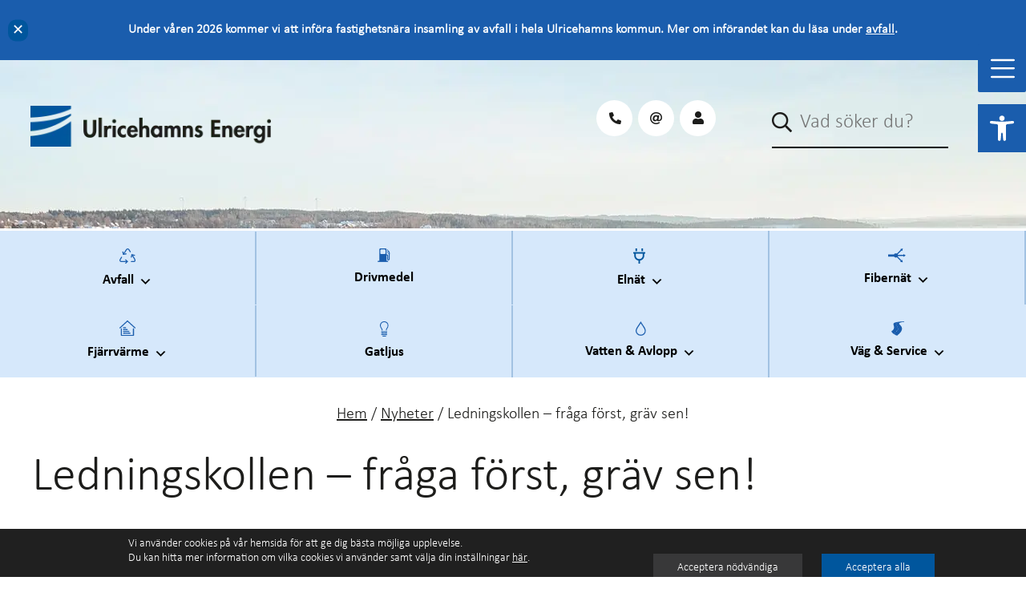

--- FILE ---
content_type: image/svg+xml
request_url: https://ueab.se/wp-content/uploads/2022/03/logo-ueab.svg
body_size: 2024
content:
<svg xmlns="http://www.w3.org/2000/svg" width="329.534" height="55.816" viewBox="0 0 329.534 55.816">
  <g id="g10" transform="translate(34.767 72.783)">
    <g id="g12" transform="translate(-34.767 -72.783)">
      <path id="path14" d="M64.5-63.732h-.137l.073.12.064-.12" transform="translate(-15.004 70.673)" fill="#ed1c24"/>
      <path id="path16" d="M0-34.986A100.218,100.218,0,0,0,55.556-56.118v-2.467C45.645-54.122,27.3-48.008,0-47.1v12.119" transform="translate(0 69.473)" fill="#1a5dad"/>
      <path id="path18" d="M0-24.946V-10.5H55.556V-45.03A103.731,103.731,0,0,1,0-24.946" transform="translate(0 66.313)" fill="#1a5dad"/>
      <path id="path20" d="M55.556-68.67v-4.112H0v16.021c28.338-.952,46.589-7.607,55.556-11.909" transform="translate(0 72.783)" fill="#1a5dad"/>
      <path id="path22" d="M94.8-47.7h4.6V-34.5c0,2.907.251,7,4.17,7s4.17-4.095,4.17-7V-47.7h4.6v14.1c0,5.751-2.442,10.111-8.771,10.111S94.8-27.847,94.8-33.6V-47.7" transform="translate(-22.098 66.935)"/>
      <path id="path24" d="M126.108-25.024h-4.371V-51.6h4.371v26.572" transform="translate(-28.378 67.844)"/>
      <path id="path26" d="M135.863-35.565h.062a4.4,4.4,0,0,1,3.819-2.082,4.549,4.549,0,0,1,1.816.4l-.533,4.065a3.118,3.118,0,0,0-1.815-.563c-3.037,0-3.35,2.688-3.35,5.063v6.906h-4.371V-37.124h4.371v1.559" transform="translate(-30.652 64.592)"/>
      <path id="path28" d="M151.021-24.36H146.65V-39.717h4.371Zm.4-21.8a2.582,2.582,0,0,1-2.588,2.588,2.582,2.582,0,0,1-2.588-2.588,2.6,2.6,0,0,1,2.588-2.588,2.6,2.6,0,0,1,2.588,2.588" transform="translate(-34.092 67.18)"/>
      <path id="path30" d="M166.908-32.456a4.306,4.306,0,0,0-3.224-1.51c-2.473,0-3.881,2.329-3.881,4.594,0,2.423,1.534,4.436,4.038,4.436a4.165,4.165,0,0,0,3.068-1.479v4.224a7.66,7.66,0,0,1-3.787.935,7.833,7.833,0,0,1-7.748-8.149,7.94,7.94,0,0,1,7.966-8.243,6.9,6.9,0,0,1,3.569.967v4.224" transform="translate(-36.219 64.592)"/>
      <path id="path32" d="M177.338-31.493c.22-1.6,1.189-3.106,2.943-3.106,1.69,0,2.691,1.537,2.911,3.106Zm9.986,2.7v-.528c0-4.622-2.254-8.329-7.294-8.329-4.985,0-7.465,3.644-7.465,8.3,0,4.726,2.92,8.093,7.684,8.093a7.059,7.059,0,0,0,6.981-4.8l-4.038-.668a3.213,3.213,0,0,1-2.943,2.131c-2.284,0-3.036-2.226-3.036-4.2h10.111" transform="translate(-40.226 64.592)"/>
      <path id="path34" d="M198.8-51.6v12.484h.063a4.88,4.88,0,0,1,4.048-1.784c4.134,0,5.321,2.911,5.321,6.48v9.393h-4.371v-8.14c0-1.847.093-4.227-2.4-4.227-2.625,0-2.656,2.912-2.656,4.759v7.608h-4.371V-51.6H198.8" transform="translate(-45.324 67.844)"/>
      <path id="path36" d="M223.143-25.108c-2.275,0-3.665-2.274-3.665-4.358s1.39-4.327,3.665-4.327,3.7,2.242,3.7,4.327-1.421,4.358-3.7,4.358Zm7.551-12.015h-4.3v1.4a5.781,5.781,0,0,0-4.329-1.927c-4.431,0-7.02,4.011-7.02,8.117,0,4.2,2.558,8.275,7.083,8.275a5.4,5.4,0,0,0,4.2-1.9h.063l0,1.372h4.294V-37.124" transform="translate(-50.13 64.592)"/>
      <path id="path38" d="M243.908-35.767h.062a4.646,4.646,0,0,1,3.769-1.878,4.859,4.859,0,0,1,4.406,2.41,5.335,5.335,0,0,1,4.488-2.41c3.906,0,4.873,2.943,4.873,6.292v9.581h-4.37V-29.85c0-1.5.094-4.289-2.073-4.289-2.388,0-2.356,3.225-2.356,4.821v7.545h-4.371v-7.8c0-1.5.187-4.571-2.1-4.571-2.45,0-2.324,3.193-2.324,4.822v7.545h-4.372V-37.129h4.372v1.362" transform="translate(-55.838 64.592)"/>
      <path id="path40" d="M276.644-35.736h.062a4.659,4.659,0,0,1,4.05-1.909c4.133,0,5.32,2.911,5.32,6.48v9.393h-4.371v-8.14c0-1.847.093-4.227-2.4-4.227-2.625,0-2.656,2.912-2.656,4.76v7.607h-4.371V-37.129h4.371v1.393" transform="translate(-63.469 64.592)"/>
      <path id="path42" d="M301.938-33.531a3.46,3.46,0,0,0-2.316-1.068,1.422,1.422,0,0,0-1.452,1.319c0,1.13,1.61,1.445,3.175,2.136,1.592.691,3.153,1.759,3.153,4.428,0,3.42-2.747,5.456-5.982,5.456a7.06,7.06,0,0,1-5.417-2.568l2-2.6a4.633,4.633,0,0,0,3.257,1.79,1.664,1.664,0,0,0,1.768-1.665c0-1.35-1.546-1.664-3.084-2.324s-3.068-1.57-3.068-4.051a4.733,4.733,0,0,1,4.889-4.964,8.006,8.006,0,0,1,4.948,1.587l-1.874,2.53" transform="translate(-68.324 64.592)"/>
      <path id="path44" d="M327.6-43.674v5.129h7.325v4.015H327.6v6.4H335.2v4.015H322.994V-47.69H335.2v4.016H327.6" transform="translate(-75.293 66.933)"/>
      <path id="path46" d="M347.135-35.736h.064a4.655,4.655,0,0,1,4.049-1.909c4.133,0,5.32,2.911,5.32,6.48v9.393H352.2v-8.14c0-1.847.093-4.227-2.405-4.227-2.626,0-2.658,2.912-2.658,4.76v7.607h-4.37V-37.129h4.37v1.393" transform="translate(-79.901 64.592)"/>
      <path id="path48" d="M368.16-31.493c.22-1.6,1.19-3.106,2.944-3.106,1.69,0,2.691,1.537,2.911,3.106Zm9.987,2.7v-.528c0-4.622-2.255-8.329-7.295-8.329-4.984,0-7.465,3.644-7.465,8.3,0,4.726,2.921,8.093,7.685,8.093a7.059,7.059,0,0,0,6.981-4.8l-4.038-.668a3.214,3.214,0,0,1-2.943,2.131c-2.285,0-3.036-2.226-3.036-4.2h10.111" transform="translate(-84.709 64.592)"/>
      <path id="path50" d="M389.627-35.565h.062a4.4,4.4,0,0,1,3.819-2.082,4.553,4.553,0,0,1,1.816.4l-.532,4.065a3.123,3.123,0,0,0-1.816-.563c-3.037,0-3.35,2.688-3.35,5.063v6.906h-4.37V-37.124h4.37v1.559" transform="translate(-89.807 64.592)"/>
      <path id="path52" d="M406.9-25.108c-2.273,0-3.662-2.242-3.662-4.327s1.389-4.358,3.662-4.358,3.656,2.274,3.656,4.358-1.383,4.327-3.656,4.327Zm7.5-12.015h-4.371v1.435h-.062a5.161,5.161,0,0,0-4.009-1.958c-4.587,0-7.143,4.043-7.143,8.307,0,4.168,2.4,8.085,6.922,8.085a5.422,5.422,0,0,0,4.23-2.02h.062v.995c0,2.315-.062,5.051-3.188,5.051a2.953,2.953,0,0,1-3.061-2.7h-4.623c.219,4.109,3.992,6.386,7.779,6.386,5.778,0,7.464-4.122,7.464-9.137V-37.124" transform="translate(-92.966 64.592)"/>
      <path id="path54" d="M427.724-24.36h-4.371V-39.717h4.371Zm.4-21.8a2.582,2.582,0,0,1-2.588,2.588,2.583,2.583,0,0,1-2.589-2.588,2.6,2.6,0,0,1,2.589-2.588,2.6,2.6,0,0,1,2.588,2.588" transform="translate(-98.593 67.18)"/>
    </g>
  </g>
</svg>


--- FILE ---
content_type: application/javascript; charset=utf-8
request_url: https://ueab.se/wp-content/themes/ueab/sorteringsguide/bundle.js
body_size: 62684
content:
var ug=Object.defineProperty,ag=Object.defineProperties;var fg=Object.getOwnPropertyDescriptors;var Dl=Object.getOwnPropertySymbols;var dg=Object.prototype.hasOwnProperty,pg=Object.prototype.propertyIsEnumerable;var fn=(te,H)=>(H=Symbol[te])?H:Symbol.for("Symbol."+te),hg=te=>{throw TypeError(te)};var Tl=(te,H,L)=>H in te?ug(te,H,{enumerable:!0,configurable:!0,writable:!0,value:L}):te[H]=L,Le=(te,H)=>{for(var L in H||(H={}))dg.call(H,L)&&Tl(te,L,H[L]);if(Dl)for(var L of Dl(H))pg.call(H,L)&&Tl(te,L,H[L]);return te},Rl=(te,H)=>ag(te,fg(H));var Wt=(te,H,L)=>new Promise((we,ne)=>{var me=J=>{try{xe(L.next(J))}catch(Pe){ne(Pe)}},be=J=>{try{xe(L.throw(J))}catch(Pe){ne(Pe)}},xe=J=>J.done?we(J.value):Promise.resolve(J.value).then(me,be);xe((L=L.apply(te,H)).next())}),Jt=function(te,H){this[0]=te,this[1]=H},bo=(te,H,L)=>{var we=(be,xe,J,Pe)=>{try{var kn=L[be](xe),W=(xe=kn.value)instanceof Jt,B=kn.done;Promise.resolve(W?xe[0]:xe).then(Te=>W?we(be==="return"?be:"next",xe[1]?{done:Te.done,value:Te.value}:Te,J,Pe):J({value:Te,done:B})).catch(Te=>we("throw",Te,J,Pe))}catch(Te){Pe(Te)}},ne=be=>me[be]=xe=>new Promise((J,Pe)=>we(be,xe,J,Pe)),me={};return L=L.apply(te,H),me[fn("asyncIterator")]=()=>me,ne("next"),ne("throw"),ne("return"),me},Eo=te=>{var H=te[fn("asyncIterator")],L=!1,we,ne={};return H==null?(H=te[fn("iterator")](),we=me=>ne[me]=be=>H[me](be)):(H=H.call(te),we=me=>ne[me]=be=>{if(L){if(L=!1,me==="throw")throw be;return be}return L=!0,{done:!1,value:new Jt(new Promise(xe=>{var J=H[me](be);J instanceof Object||hg("Object expected"),xe(J)}),1)}}),ne[fn("iterator")]=()=>ne,we("next"),"throw"in H?we("throw"):ne.throw=me=>{throw me},"return"in H&&we("return"),ne},Fl=(te,H,L)=>(H=te[fn("asyncIterator")])?H.call(te):(te=te[fn("iterator")](),H={},L=(we,ne)=>(ne=te[we])&&(H[we]=me=>new Promise((be,xe,J)=>(me=ne.call(te,me),J=me.done,Promise.resolve(me.value).then(Pe=>be({value:Pe,done:J}),xe)))),L("next"),L("return"),H);(function(){"use strict";var te={};function H(e,t){const n=Object.create(null),r=e.split(",");for(let s=0;s<r.length;s++)n[r[s]]=!0;return t?s=>!!n[s.toLowerCase()]:s=>!!n[s]}const L=te.NODE_ENV!=="production"?Object.freeze({}):{},we=te.NODE_ENV!=="production"?Object.freeze([]):[],ne=()=>{},me=()=>!1,be=e=>e.charCodeAt(0)===111&&e.charCodeAt(1)===110&&(e.charCodeAt(2)>122||e.charCodeAt(2)<97),xe=e=>e.startsWith("onUpdate:"),J=Object.assign,Pe=(e,t)=>{const n=e.indexOf(t);n>-1&&e.splice(n,1)},kn=Object.prototype.hasOwnProperty,W=(e,t)=>kn.call(e,t),B=Array.isArray,Te=e=>dn(e)==="[object Map]",Un=e=>dn(e)==="[object Set]",yo=e=>dn(e)==="[object Date]",U=e=>typeof e=="function",Ee=e=>typeof e=="string",mt=e=>typeof e=="symbol",ie=e=>e!==null&&typeof e=="object",Ur=e=>(ie(e)||U(e))&&U(e.then)&&U(e.catch),wo=Object.prototype.toString,dn=e=>wo.call(e),Hr=e=>dn(e).slice(8,-1),xo=e=>dn(e)==="[object Object]",qr=e=>Ee(e)&&e!=="NaN"&&e[0]!=="-"&&""+parseInt(e,10)===e,Hn=H(",key,ref,ref_for,ref_key,onVnodeBeforeMount,onVnodeMounted,onVnodeBeforeUpdate,onVnodeUpdated,onVnodeBeforeUnmount,onVnodeUnmounted"),Il=H("bind,cloak,else-if,else,for,html,if,model,on,once,pre,show,slot,text,memo"),qn=e=>{const t=Object.create(null);return n=>t[n]||(t[n]=e(n))},Ml=/-(\w)/g,nt=qn(e=>e.replace(Ml,(t,n)=>n?n.toUpperCase():"")),Vl=/\B([A-Z])/g,gt=qn(e=>e.replace(Vl,"-$1").toLowerCase()),Ct=qn(e=>e.charAt(0).toUpperCase()+e.slice(1)),At=qn(e=>e?`on${Ct(e)}`:""),Gt=(e,t)=>!Object.is(e,t),Yt=(e,t)=>{for(let n=0;n<e.length;n++)e[n](t)},zn=(e,t,n)=>{Object.defineProperty(e,t,{configurable:!0,enumerable:!1,value:n})},zr=e=>{const t=parseFloat(e);return isNaN(t)?e:t};let Oo;const Kn=()=>Oo||(Oo=typeof globalThis!="undefined"?globalThis:typeof self!="undefined"?self:typeof window!="undefined"?window:typeof global!="undefined"?global:{});function Kr(e){if(B(e)){const t={};for(let n=0;n<e.length;n++){const r=e[n],s=Ee(r)?jl(r):Kr(r);if(s)for(const o in s)t[o]=s[o]}return t}else if(Ee(e)||ie(e))return e}const Bl=/;(?![^(]*\))/g,Ll=/:([^]+)/,$l=/\/\*[^]*?\*\//g;function jl(e){const t={};return e.replace($l,"").split(Bl).forEach(n=>{if(n){const r=n.split(Ll);r.length>1&&(t[r[0].trim()]=r[1].trim())}}),t}function Wr(e){let t="";if(Ee(e))t=e;else if(B(e))for(let n=0;n<e.length;n++){const r=Wr(e[n]);r&&(t+=r+" ")}else if(ie(e))for(const n in e)e[n]&&(t+=n+" ");return t.trim()}const kl="html,body,base,head,link,meta,style,title,address,article,aside,footer,header,hgroup,h1,h2,h3,h4,h5,h6,nav,section,div,dd,dl,dt,figcaption,figure,picture,hr,img,li,main,ol,p,pre,ul,a,b,abbr,bdi,bdo,br,cite,code,data,dfn,em,i,kbd,mark,q,rp,rt,ruby,s,samp,small,span,strong,sub,sup,time,u,var,wbr,area,audio,map,track,video,embed,object,param,source,canvas,script,noscript,del,ins,caption,col,colgroup,table,thead,tbody,td,th,tr,button,datalist,fieldset,form,input,label,legend,meter,optgroup,option,output,progress,select,textarea,details,dialog,menu,summary,template,blockquote,iframe,tfoot",Ul="svg,animate,animateMotion,animateTransform,circle,clipPath,color-profile,defs,desc,discard,ellipse,feBlend,feColorMatrix,feComponentTransfer,feComposite,feConvolveMatrix,feDiffuseLighting,feDisplacementMap,feDistantLight,feDropShadow,feFlood,feFuncA,feFuncB,feFuncG,feFuncR,feGaussianBlur,feImage,feMerge,feMergeNode,feMorphology,feOffset,fePointLight,feSpecularLighting,feSpotLight,feTile,feTurbulence,filter,foreignObject,g,hatch,hatchpath,image,line,linearGradient,marker,mask,mesh,meshgradient,meshpatch,meshrow,metadata,mpath,path,pattern,polygon,polyline,radialGradient,rect,set,solidcolor,stop,switch,symbol,text,textPath,title,tspan,unknown,use,view",Hl=H(kl),ql=H(Ul),zl=H("itemscope,allowfullscreen,formnovalidate,ismap,nomodule,novalidate,readonly");function No(e){return!!e||e===""}function Kl(e,t){if(e.length!==t.length)return!1;let n=!0;for(let r=0;n&&r<e.length;r++)n=Wn(e[r],t[r]);return n}function Wn(e,t){if(e===t)return!0;let n=yo(e),r=yo(t);if(n||r)return n&&r?e.getTime()===t.getTime():!1;if(n=mt(e),r=mt(t),n||r)return e===t;if(n=B(e),r=B(t),n||r)return n&&r?Kl(e,t):!1;if(n=ie(e),r=ie(t),n||r){if(!n||!r)return!1;const s=Object.keys(e).length,o=Object.keys(t).length;if(s!==o)return!1;for(const i in e){const c=e.hasOwnProperty(i),u=t.hasOwnProperty(i);if(c&&!u||!c&&u||!Wn(e[i],t[i]))return!1}}return String(e)===String(t)}function vo(e,t){return e.findIndex(n=>Wn(n,t))}const ce=e=>Ee(e)?e:e==null?"":B(e)||ie(e)&&(e.toString===wo||!U(e.toString))?JSON.stringify(e,Co,2):String(e),Co=(e,t)=>t&&t.__v_isRef?Co(e,t.value):Te(t)?{[`Map(${t.size})`]:[...t.entries()].reduce((n,[r,s],o)=>(n[Jr(r,o)+" =>"]=s,n),{})}:Un(t)?{[`Set(${t.size})`]:[...t.values()].map(n=>Jr(n))}:mt(t)?Jr(t):ie(t)&&!B(t)&&!xo(t)?String(t):t,Jr=(e,t="")=>{var n;return mt(e)?`Symbol(${(n=e.description)!=null?n:t})`:e};var Oe={};function Gr(e,...t){console.warn(`[Vue warn] ${e}`,...t)}let Ye;class Wl{constructor(t=!1){this.detached=t,this._active=!0,this.effects=[],this.cleanups=[],this.parent=Ye,!t&&Ye&&(this.index=(Ye.scopes||(Ye.scopes=[])).push(this)-1)}get active(){return this._active}run(t){if(this._active){const n=Ye;try{return Ye=this,t()}finally{Ye=n}}else Oe.NODE_ENV!=="production"&&Gr("cannot run an inactive effect scope.")}on(){Ye=this}off(){Ye=this.parent}stop(t){if(this._active){let n,r;for(n=0,r=this.effects.length;n<r;n++)this.effects[n].stop();for(n=0,r=this.cleanups.length;n<r;n++)this.cleanups[n]();if(this.scopes)for(n=0,r=this.scopes.length;n<r;n++)this.scopes[n].stop(!0);if(!this.detached&&this.parent&&!t){const s=this.parent.scopes.pop();s&&s!==this&&(this.parent.scopes[this.index]=s,s.index=this.index)}this.parent=void 0,this._active=!1}}}function Jl(e,t=Ye){t&&t.active&&t.effects.push(e)}function Gl(){return Ye}const pn=e=>{const t=new Set(e);return t.w=0,t.n=0,t},Ao=e=>(e.w&_t)>0,So=e=>(e.n&_t)>0,Yl=({deps:e})=>{if(e.length)for(let t=0;t<e.length;t++)e[t].w|=_t},Xl=e=>{const{deps:t}=e;if(t.length){let n=0;for(let r=0;r<t.length;r++){const s=t[r];Ao(s)&&!So(s)?s.delete(e):t[n++]=s,s.w&=~_t,s.n&=~_t}t.length=n}},Yr=new WeakMap;let hn=0,_t=1;const Xr=30;let Ie;const St=Symbol(Oe.NODE_ENV!=="production"?"iterate":""),Qr=Symbol(Oe.NODE_ENV!=="production"?"Map key iterate":"");class Zr{constructor(t,n=null,r){this.fn=t,this.scheduler=n,this.active=!0,this.deps=[],this.parent=void 0,Jl(this,r)}run(){if(!this.active)return this.fn();let t=Ie,n=bt;for(;t;){if(t===this)return;t=t.parent}try{return this.parent=Ie,Ie=this,bt=!0,_t=1<<++hn,hn<=Xr?Yl(this):Do(this),this.fn()}finally{hn<=Xr&&Xl(this),_t=1<<--hn,Ie=this.parent,bt=n,this.parent=void 0,this.deferStop&&this.stop()}}stop(){Ie===this?this.deferStop=!0:this.active&&(Do(this),this.onStop&&this.onStop(),this.active=!1)}}function Do(e){const{deps:t}=e;if(t.length){for(let n=0;n<t.length;n++)t[n].delete(e);t.length=0}}let bt=!0;const To=[];function Dt(){To.push(bt),bt=!1}function Tt(){const e=To.pop();bt=e===void 0?!0:e}function Ce(e,t,n){if(bt&&Ie){let r=Yr.get(e);r||Yr.set(e,r=new Map);let s=r.get(n);s||r.set(n,s=pn());const o=Oe.NODE_ENV!=="production"?{effect:Ie,target:e,type:t,key:n}:void 0;es(s,o)}}function es(e,t){let n=!1;hn<=Xr?So(e)||(e.n|=_t,n=!Ao(e)):n=!e.has(Ie),n&&(e.add(Ie),Ie.deps.push(e),Oe.NODE_ENV!=="production"&&Ie.onTrack&&Ie.onTrack(J({effect:Ie},t)))}function rt(e,t,n,r,s,o){const i=Yr.get(e);if(!i)return;let c=[];if(t==="clear")c=[...i.values()];else if(n==="length"&&B(e)){const l=Number(r);i.forEach((a,d)=>{(d==="length"||!mt(d)&&d>=l)&&c.push(a)})}else switch(n!==void 0&&c.push(i.get(n)),t){case"add":B(e)?qr(n)&&c.push(i.get("length")):(c.push(i.get(St)),Te(e)&&c.push(i.get(Qr)));break;case"delete":B(e)||(c.push(i.get(St)),Te(e)&&c.push(i.get(Qr)));break;case"set":Te(e)&&c.push(i.get(St));break}const u=Oe.NODE_ENV!=="production"?{target:e,type:t,key:n,newValue:r,oldValue:s,oldTarget:o}:void 0;if(c.length===1)c[0]&&(Oe.NODE_ENV!=="production"?Xt(c[0],u):Xt(c[0]));else{const l=[];for(const a of c)a&&l.push(...a);Oe.NODE_ENV!=="production"?Xt(pn(l),u):Xt(pn(l))}}function Xt(e,t){const n=B(e)?e:[...e];for(const r of n)r.computed&&Ro(r,t);for(const r of n)r.computed||Ro(r,t)}function Ro(e,t){(e!==Ie||e.allowRecurse)&&(Oe.NODE_ENV!=="production"&&e.onTrigger&&e.onTrigger(J({effect:e},t)),e.scheduler?e.scheduler():e.run())}const Ql=H("__proto__,__v_isRef,__isVue"),Fo=new Set(Object.getOwnPropertyNames(Symbol).filter(e=>e!=="arguments"&&e!=="caller").map(e=>Symbol[e]).filter(mt)),Po=Zl();function Zl(){const e={};return["includes","indexOf","lastIndexOf"].forEach(t=>{e[t]=function(...n){const r=G(this);for(let o=0,i=this.length;o<i;o++)Ce(r,"get",o+"");const s=r[t](...n);return s===-1||s===!1?r[t](...n.map(G)):s}}),["push","pop","shift","unshift","splice"].forEach(t=>{e[t]=function(...n){Dt();const r=G(this)[t].apply(this,n);return Tt(),r}}),e}function eu(e){const t=G(this);return Ce(t,"has",e),t.hasOwnProperty(e)}class Io{constructor(t=!1,n=!1){this._isReadonly=t,this._shallow=n}get(t,n,r){const s=this._isReadonly,o=this._shallow;if(n==="__v_isReactive")return!s;if(n==="__v_isReadonly")return s;if(n==="__v_isShallow")return o;if(n==="__v_raw")return r===(s?o?zo:qo:o?Ho:Uo).get(t)||Object.getPrototypeOf(t)===Object.getPrototypeOf(r)?t:void 0;const i=B(t);if(!s){if(i&&W(Po,n))return Reflect.get(Po,n,r);if(n==="hasOwnProperty")return eu}const c=Reflect.get(t,n,r);return(mt(n)?Fo.has(n):Ql(n))||(s||Ce(t,"get",n),o)?c:Ne(c)?i&&qr(n)?c:c.value:ie(c)?s?Ko(c):ns(c):c}}class Mo extends Io{constructor(t=!1){super(!1,t)}set(t,n,r,s){let o=t[n];if(Ft(o)&&Ne(o)&&!Ne(r))return!1;if(!this._shallow&&(!rs(r)&&!Ft(r)&&(o=G(o),r=G(r)),!B(t)&&Ne(o)&&!Ne(r)))return o.value=r,!0;const i=B(t)&&qr(n)?Number(n)<t.length:W(t,n),c=Reflect.set(t,n,r,s);return t===G(s)&&(i?Gt(r,o)&&rt(t,"set",n,r,o):rt(t,"add",n,r)),c}deleteProperty(t,n){const r=W(t,n),s=t[n],o=Reflect.deleteProperty(t,n);return o&&r&&rt(t,"delete",n,void 0,s),o}has(t,n){const r=Reflect.has(t,n);return(!mt(n)||!Fo.has(n))&&Ce(t,"has",n),r}ownKeys(t){return Ce(t,"iterate",B(t)?"length":St),Reflect.ownKeys(t)}}class Vo extends Io{constructor(t=!1){super(!0,t)}set(t,n){return Oe.NODE_ENV!=="production"&&Gr(`Set operation on key "${String(n)}" failed: target is readonly.`,t),!0}deleteProperty(t,n){return Oe.NODE_ENV!=="production"&&Gr(`Delete operation on key "${String(n)}" failed: target is readonly.`,t),!0}}const tu=new Mo,nu=new Vo,ru=new Mo(!0),su=new Vo(!0),ts=e=>e,Jn=e=>Reflect.getPrototypeOf(e);function Gn(e,t,n=!1,r=!1){e=e.__v_raw;const s=G(e),o=G(t);n||(Gt(t,o)&&Ce(s,"get",t),Ce(s,"get",o));const{has:i}=Jn(s),c=r?ts:n?is:os;if(i.call(s,t))return c(e.get(t));if(i.call(s,o))return c(e.get(o));e!==s&&e.get(t)}function Yn(e,t=!1){const n=this.__v_raw,r=G(n),s=G(e);return t||(Gt(e,s)&&Ce(r,"has",e),Ce(r,"has",s)),e===s?n.has(e):n.has(e)||n.has(s)}function Xn(e,t=!1){return e=e.__v_raw,!t&&Ce(G(e),"iterate",St),Reflect.get(e,"size",e)}function Bo(e){e=G(e);const t=G(this);return Jn(t).has.call(t,e)||(t.add(e),rt(t,"add",e,e)),this}function Lo(e,t){t=G(t);const n=G(this),{has:r,get:s}=Jn(n);let o=r.call(n,e);o?Oe.NODE_ENV!=="production"&&ko(n,r,e):(e=G(e),o=r.call(n,e));const i=s.call(n,e);return n.set(e,t),o?Gt(t,i)&&rt(n,"set",e,t,i):rt(n,"add",e,t),this}function $o(e){const t=G(this),{has:n,get:r}=Jn(t);let s=n.call(t,e);s?Oe.NODE_ENV!=="production"&&ko(t,n,e):(e=G(e),s=n.call(t,e));const o=r?r.call(t,e):void 0,i=t.delete(e);return s&&rt(t,"delete",e,void 0,o),i}function jo(){const e=G(this),t=e.size!==0,n=Oe.NODE_ENV!=="production"?Te(e)?new Map(e):new Set(e):void 0,r=e.clear();return t&&rt(e,"clear",void 0,void 0,n),r}function Qn(e,t){return function(r,s){const o=this,i=o.__v_raw,c=G(i),u=t?ts:e?is:os;return!e&&Ce(c,"iterate",St),i.forEach((l,a)=>r.call(s,u(l),u(a),o))}}function Zn(e,t,n){return function(...r){const s=this.__v_raw,o=G(s),i=Te(o),c=e==="entries"||e===Symbol.iterator&&i,u=e==="keys"&&i,l=s[e](...r),a=n?ts:t?is:os;return!t&&Ce(o,"iterate",u?Qr:St),{next(){const{value:d,done:m}=l.next();return m?{value:d,done:m}:{value:c?[a(d[0]),a(d[1])]:a(d),done:m}},[Symbol.iterator](){return this}}}}function Et(e){return function(...t){if(Oe.NODE_ENV!=="production"){const n=t[0]?`on key "${t[0]}" `:"";console.warn(`${Ct(e)} operation ${n}failed: target is readonly.`,G(this))}return e==="delete"?!1:e==="clear"?void 0:this}}function ou(){const e={get(o){return Gn(this,o)},get size(){return Xn(this)},has:Yn,add:Bo,set:Lo,delete:$o,clear:jo,forEach:Qn(!1,!1)},t={get(o){return Gn(this,o,!1,!0)},get size(){return Xn(this)},has:Yn,add:Bo,set:Lo,delete:$o,clear:jo,forEach:Qn(!1,!0)},n={get(o){return Gn(this,o,!0)},get size(){return Xn(this,!0)},has(o){return Yn.call(this,o,!0)},add:Et("add"),set:Et("set"),delete:Et("delete"),clear:Et("clear"),forEach:Qn(!0,!1)},r={get(o){return Gn(this,o,!0,!0)},get size(){return Xn(this,!0)},has(o){return Yn.call(this,o,!0)},add:Et("add"),set:Et("set"),delete:Et("delete"),clear:Et("clear"),forEach:Qn(!0,!0)};return["keys","values","entries",Symbol.iterator].forEach(o=>{e[o]=Zn(o,!1,!1),n[o]=Zn(o,!0,!1),t[o]=Zn(o,!1,!0),r[o]=Zn(o,!0,!0)}),[e,n,t,r]}const[iu,cu,lu,uu]=ou();function er(e,t){const n=t?e?uu:lu:e?cu:iu;return(r,s,o)=>s==="__v_isReactive"?!e:s==="__v_isReadonly"?e:s==="__v_raw"?r:Reflect.get(W(n,s)&&s in r?n:r,s,o)}const au={get:er(!1,!1)},fu={get:er(!1,!0)},du={get:er(!0,!1)},pu={get:er(!0,!0)};function ko(e,t,n){const r=G(n);if(r!==n&&t.call(e,r)){const s=Hr(e);console.warn(`Reactive ${s} contains both the raw and reactive versions of the same object${s==="Map"?" as keys":""}, which can lead to inconsistencies. Avoid differentiating between the raw and reactive versions of an object and only use the reactive version if possible.`)}}const Uo=new WeakMap,Ho=new WeakMap,qo=new WeakMap,zo=new WeakMap;function hu(e){switch(e){case"Object":case"Array":return 1;case"Map":case"Set":case"WeakMap":case"WeakSet":return 2;default:return 0}}function mu(e){return e.__v_skip||!Object.isExtensible(e)?0:hu(Hr(e))}function ns(e){return Ft(e)?e:tr(e,!1,tu,au,Uo)}function gu(e){return tr(e,!1,ru,fu,Ho)}function Ko(e){return tr(e,!0,nu,du,qo)}function mn(e){return tr(e,!0,su,pu,zo)}function tr(e,t,n,r,s){if(!ie(e))return Oe.NODE_ENV!=="production"&&console.warn(`value cannot be made reactive: ${String(e)}`),e;if(e.__v_raw&&!(t&&e.__v_isReactive))return e;const o=s.get(e);if(o)return o;const i=mu(e);if(i===0)return e;const c=new Proxy(e,i===2?r:n);return s.set(e,c),c}function Rt(e){return Ft(e)?Rt(e.__v_raw):!!(e&&e.__v_isReactive)}function Ft(e){return!!(e&&e.__v_isReadonly)}function rs(e){return!!(e&&e.__v_isShallow)}function ss(e){return Rt(e)||Ft(e)}function G(e){const t=e&&e.__v_raw;return t?G(t):e}function Wo(e){return zn(e,"__v_skip",!0),e}const os=e=>ie(e)?ns(e):e,is=e=>ie(e)?Ko(e):e;function _u(e){bt&&Ie&&(e=G(e),Oe.NODE_ENV!=="production"?es(e.dep||(e.dep=pn()),{target:e,type:"get",key:"value"}):es(e.dep||(e.dep=pn())))}function bu(e,t){e=G(e);const n=e.dep;n&&(Oe.NODE_ENV!=="production"?Xt(n,{target:e,type:"set",key:"value",newValue:t}):Xt(n))}function Ne(e){return!!(e&&e.__v_isRef===!0)}function Eu(e){return Ne(e)?e.value:e}const yu={get:(e,t,n)=>Eu(Reflect.get(e,t,n)),set:(e,t,n,r)=>{const s=e[t];return Ne(s)&&!Ne(n)?(s.value=n,!0):Reflect.set(e,t,n,r)}};function Jo(e){return Rt(e)?e:new Proxy(e,yu)}class wu{constructor(t,n,r,s){this._setter=n,this.dep=void 0,this.__v_isRef=!0,this.__v_isReadonly=!1,this._dirty=!0,this.effect=new Zr(t,()=>{this._dirty||(this._dirty=!0,bu(this))}),this.effect.computed=this,this.effect.active=this._cacheable=!s,this.__v_isReadonly=r}get value(){const t=G(this);return _u(t),(t._dirty||!t._cacheable)&&(t._dirty=!1,t._value=t.effect.run()),t._value}set value(t){this._setter(t)}}function xu(e,t,n=!1){let r,s;const o=U(e);return o?(r=e,s=Oe.NODE_ENV!=="production"?()=>{console.warn("Write operation failed: computed value is readonly")}:ne):(r=e.get,s=e.set),new wu(r,s,o||!s,n)}var h={};const Pt=[];function nr(e){Pt.push(e)}function rr(){Pt.pop()}function C(e,...t){if(h.NODE_ENV==="production")return;Dt();const n=Pt.length?Pt[Pt.length-1].component:null,r=n&&n.appContext.config.warnHandler,s=Ou();if(r)ft(r,n,11,[e+t.join(""),n&&n.proxy,s.map(({vnode:o})=>`at <${Nr(n,o.type)}>`).join(`
`),s]);else{const o=[`[Vue warn]: ${e}`,...t];s.length&&o.push(`
`,...Nu(s)),console.warn(...o)}Tt()}function Ou(){let e=Pt[Pt.length-1];if(!e)return[];const t=[];for(;e;){const n=t[0];n&&n.vnode===e?n.recurseCount++:t.push({vnode:e,recurseCount:0});const r=e.component&&e.component.parent;e=r&&r.vnode}return t}function Nu(e){const t=[];return e.forEach((n,r)=>{t.push(...r===0?[]:[`
`],...vu(n))}),t}function vu({vnode:e,recurseCount:t}){const n=t>0?`... (${t} recursive calls)`:"",r=e.component?e.component.parent==null:!1,s=` at <${Nr(e.component,e.type,r)}`,o=">"+n;return e.props?[s,...Cu(e.props),o]:[s+o]}function Cu(e){const t=[],n=Object.keys(e);return n.slice(0,3).forEach(r=>{t.push(...Go(r,e[r]))}),n.length>3&&t.push(" ..."),t}function Go(e,t,n){return Ee(t)?(t=JSON.stringify(t),n?t:[`${e}=${t}`]):typeof t=="number"||typeof t=="boolean"||t==null?n?t:[`${e}=${t}`]:Ne(t)?(t=Go(e,G(t.value),!0),n?t:[`${e}=Ref<`,t,">"]):U(t)?[`${e}=fn${t.name?`<${t.name}>`:""}`]:(t=G(t),n?t:[`${e}=`,t])}const cs={sp:"serverPrefetch hook",bc:"beforeCreate hook",c:"created hook",bm:"beforeMount hook",m:"mounted hook",bu:"beforeUpdate hook",u:"updated",bum:"beforeUnmount hook",um:"unmounted hook",a:"activated hook",da:"deactivated hook",ec:"errorCaptured hook",rtc:"renderTracked hook",rtg:"renderTriggered hook",0:"setup function",1:"render function",2:"watcher getter",3:"watcher callback",4:"watcher cleanup function",5:"native event handler",6:"component event handler",7:"vnode hook",8:"directive hook",9:"transition hook",10:"app errorHandler",11:"app warnHandler",12:"ref function",13:"async component loader",14:"scheduler flush. This is likely a Vue internals bug. Please open an issue at https://new-issue.vuejs.org/?repo=vuejs/core"};function ft(e,t,n,r){let s;try{s=r?e(...r):e()}catch(o){sr(o,t,n)}return s}function Xe(e,t,n,r){if(U(e)){const o=ft(e,t,n,r);return o&&Ur(o)&&o.catch(i=>{sr(i,t,n)}),o}const s=[];for(let o=0;o<e.length;o++)s.push(Xe(e[o],t,n,r));return s}function sr(e,t,n,r=!0){const s=t?t.vnode:null;if(t){let o=t.parent;const i=t.proxy,c=h.NODE_ENV!=="production"?cs[n]:n;for(;o;){const l=o.ec;if(l){for(let a=0;a<l.length;a++)if(l[a](e,i,c)===!1)return}o=o.parent}const u=t.appContext.config.errorHandler;if(u){ft(u,null,10,[e,i,c]);return}}Au(e,n,s,r)}function Au(e,t,n,r=!0){if(h.NODE_ENV!=="production"){const s=cs[t];if(n&&nr(n),C(`Unhandled error${s?` during execution of ${s}`:""}`),n&&rr(),r)throw e;console.error(e)}else console.error(e)}let gn=!1,ls=!1;const Re=[];let st=0;const Qt=[];let ot=null,yt=0;const Yo=Promise.resolve();let us=null;const Su=100;function Du(e){const t=us||Yo;return e?t.then(this?e.bind(this):e):t}function Tu(e){let t=st+1,n=Re.length;for(;t<n;){const r=t+n>>>1,s=Re[r],o=_n(s);o<e||o===e&&s.pre?t=r+1:n=r}return t}function or(e){(!Re.length||!Re.includes(e,gn&&e.allowRecurse?st+1:st))&&(e.id==null?Re.push(e):Re.splice(Tu(e.id),0,e),Xo())}function Xo(){!gn&&!ls&&(ls=!0,us=Yo.then(ti))}function Ru(e){const t=Re.indexOf(e);t>st&&Re.splice(t,1)}function Qo(e){B(e)?Qt.push(...e):(!ot||!ot.includes(e,e.allowRecurse?yt+1:yt))&&Qt.push(e),Xo()}function Zo(e,t,n=gn?st+1:0){for(h.NODE_ENV!=="production"&&(t=t||new Map);n<Re.length;n++){const r=Re[n];if(r&&r.pre){if(e&&r.id!==e.uid||h.NODE_ENV!=="production"&&as(t,r))continue;Re.splice(n,1),n--,r()}}}function ei(e){if(Qt.length){const t=[...new Set(Qt)];if(Qt.length=0,ot){ot.push(...t);return}for(ot=t,h.NODE_ENV!=="production"&&(e=e||new Map),ot.sort((n,r)=>_n(n)-_n(r)),yt=0;yt<ot.length;yt++)h.NODE_ENV!=="production"&&as(e,ot[yt])||ot[yt]();ot=null,yt=0}}const _n=e=>e.id==null?1/0:e.id,Fu=(e,t)=>{const n=_n(e)-_n(t);if(n===0){if(e.pre&&!t.pre)return-1;if(t.pre&&!e.pre)return 1}return n};function ti(e){ls=!1,gn=!0,h.NODE_ENV!=="production"&&(e=e||new Map),Re.sort(Fu);const t=h.NODE_ENV!=="production"?n=>as(e,n):ne;try{for(st=0;st<Re.length;st++){const n=Re[st];if(n&&n.active!==!1){if(h.NODE_ENV!=="production"&&t(n))continue;ft(n,null,14)}}}finally{st=0,Re.length=0,ei(e),gn=!1,us=null,(Re.length||Qt.length)&&ti(e)}}function as(e,t){if(!e.has(t))e.set(t,1);else{const n=e.get(t);if(n>Su){const r=t.ownerInstance,s=r&&Fs(r.type);return C(`Maximum recursive updates exceeded${s?` in component <${s}>`:""}. This means you have a reactive effect that is mutating its own dependencies and thus recursively triggering itself. Possible sources include component template, render function, updated hook or watcher source function.`),!0}else e.set(t,n+1)}}let It=!1;const Zt=new Set;h.NODE_ENV!=="production"&&(Kn().__VUE_HMR_RUNTIME__={createRecord:fs(ni),rerender:fs(Mu),reload:fs(Vu)});const Mt=new Map;function Pu(e){const t=e.type.__hmrId;let n=Mt.get(t);n||(ni(t,e.type),n=Mt.get(t)),n.instances.add(e)}function Iu(e){Mt.get(e.type.__hmrId).instances.delete(e)}function ni(e,t){return Mt.has(e)?!1:(Mt.set(e,{initialDef:bn(t),instances:new Set}),!0)}function bn(e){return Ji(e)?e.__vccOpts:e}function Mu(e,t){const n=Mt.get(e);n&&(n.initialDef.render=t,[...n.instances].forEach(r=>{t&&(r.render=t,bn(r.type).render=t),r.renderCache=[],It=!0,r.update(),It=!1}))}function Vu(e,t){const n=Mt.get(e);if(!n)return;t=bn(t),ri(n.initialDef,t);const r=[...n.instances];for(const s of r){const o=bn(s.type);Zt.has(o)||(o!==n.initialDef&&ri(o,t),Zt.add(o)),s.appContext.propsCache.delete(s.type),s.appContext.emitsCache.delete(s.type),s.appContext.optionsCache.delete(s.type),s.ceReload?(Zt.add(o),s.ceReload(t.styles),Zt.delete(o)):s.parent?or(s.parent.update):s.appContext.reload?s.appContext.reload():typeof window!="undefined"?window.location.reload():console.warn("[HMR] Root or manually mounted instance modified. Full reload required.")}Qo(()=>{for(const s of r)Zt.delete(bn(s.type))})}function ri(e,t){J(e,t);for(const n in e)n!=="__file"&&!(n in t)&&delete e[n]}function fs(e){return(t,n)=>{try{return e(t,n)}catch(r){console.error(r),console.warn("[HMR] Something went wrong during Vue component hot-reload. Full reload required.")}}}let it,En=[],ds=!1;function yn(e,...t){it?it.emit(e,...t):ds||En.push({event:e,args:t})}function si(e,t){var n,r;it=e,it?(it.enabled=!0,En.forEach(({event:s,args:o})=>it.emit(s,...o)),En=[]):typeof window!="undefined"&&window.HTMLElement&&!((r=(n=window.navigator)==null?void 0:n.userAgent)!=null&&r.includes("jsdom"))?((t.__VUE_DEVTOOLS_HOOK_REPLAY__=t.__VUE_DEVTOOLS_HOOK_REPLAY__||[]).push(o=>{si(o,t)}),setTimeout(()=>{it||(t.__VUE_DEVTOOLS_HOOK_REPLAY__=null,ds=!0,En=[])},3e3)):(ds=!0,En=[])}function Bu(e,t){yn("app:init",e,t,{Fragment:pe,Text:On,Comment:qe,Static:yr})}function Lu(e){yn("app:unmount",e)}const $u=ps("component:added"),oi=ps("component:updated"),ju=ps("component:removed"),ku=e=>{it&&typeof it.cleanupBuffer=="function"&&!it.cleanupBuffer(e)&&ju(e)};function ps(e){return t=>{yn(e,t.appContext.app,t.uid,t.parent?t.parent.uid:void 0,t)}}const Uu=ii("perf:start"),Hu=ii("perf:end");function ii(e){return(t,n,r)=>{yn(e,t.appContext.app,t.uid,t,n,r)}}function qu(e,t,n){yn("component:emit",e.appContext.app,e,t,n)}function zu(e,t,...n){if(e.isUnmounted)return;const r=e.vnode.props||L;if(h.NODE_ENV!=="production"){const{emitsOptions:a,propsOptions:[d]}=e;if(a)if(!(t in a))(!d||!(At(t)in d))&&C(`Component emitted event "${t}" but it is neither declared in the emits option nor as an "${At(t)}" prop.`);else{const m=a[t];U(m)&&(m(...n)||C(`Invalid event arguments: event validation failed for event "${t}".`))}}let s=n;const o=t.startsWith("update:"),i=o&&t.slice(7);if(i&&i in r){const a=`${i==="modelValue"?"model":i}Modifiers`,{number:d,trim:m}=r[a]||L;m&&(s=n.map(E=>Ee(E)?E.trim():E)),d&&(s=n.map(zr))}if(h.NODE_ENV!=="production"&&qu(e,t,s),h.NODE_ENV!=="production"){const a=t.toLowerCase();a!==t&&r[At(a)]&&C(`Event "${a}" is emitted in component ${Nr(e,e.type)} but the handler is registered for "${t}". Note that HTML attributes are case-insensitive and you cannot use v-on to listen to camelCase events when using in-DOM templates. You should probably use "${gt(t)}" instead of "${t}".`)}let c,u=r[c=At(t)]||r[c=At(nt(t))];!u&&o&&(u=r[c=At(gt(t))]),u&&Xe(u,e,6,s);const l=r[c+"Once"];if(l){if(!e.emitted)e.emitted={};else if(e.emitted[c])return;e.emitted[c]=!0,Xe(l,e,6,s)}}function ci(e,t,n=!1){const r=t.emitsCache,s=r.get(e);if(s!==void 0)return s;const o=e.emits;let i={},c=!1;if(!U(e)){const u=l=>{const a=ci(l,t,!0);a&&(c=!0,J(i,a))};!n&&t.mixins.length&&t.mixins.forEach(u),e.extends&&u(e.extends),e.mixins&&e.mixins.forEach(u)}return!o&&!c?(ie(e)&&r.set(e,null),null):(B(o)?o.forEach(u=>i[u]=null):J(i,o),ie(e)&&r.set(e,i),i)}function ir(e,t){return!e||!be(t)?!1:(t=t.slice(2).replace(/Once$/,""),W(e,t[0].toLowerCase()+t.slice(1))||W(e,gt(t))||W(e,t))}let $e=null,cr=null;function lr(e){const t=$e;return $e=e,cr=e&&e.type.__scopeId||null,t}function hs(e){cr=e}function ms(){cr=null}function Ku(e,t=$e,n){if(!t||e._n)return e;const r=(...s)=>{r._d&&Bi(-1);const o=lr(t);let i;try{i=e(...s)}finally{lr(o),r._d&&Bi(1)}return h.NODE_ENV!=="production"&&oi(t),i};return r._n=!0,r._c=!0,r._d=!0,r}let gs=!1;function ur(){gs=!0}function li(e){const{type:t,vnode:n,proxy:r,withProxy:s,props:o,propsOptions:[i],slots:c,attrs:u,emit:l,render:a,renderCache:d,data:m,setupState:E,ctx:g,inheritAttrs:y}=e;let O,j;const Y=lr(e);h.NODE_ENV!=="production"&&(gs=!1);try{if(n.shapeFlag&4){const M=s||r,_e=h.NODE_ENV!=="production"&&E.__isScriptSetup?new Proxy(M,{get(X,ue,le){return C(`Property '${String(ue)}' was accessed via 'this'. Avoid using 'this' in templates.`),Reflect.get(X,ue,le)}}):M;O=Ze(a.call(_e,M,d,o,E,m,g)),j=u}else{const M=t;h.NODE_ENV!=="production"&&u===o&&ur(),O=Ze(M.length>1?M(o,h.NODE_ENV!=="production"?{get attrs(){return ur(),u},slots:c,emit:l}:{attrs:u,slots:c,emit:l}):M(o,null)),j=t.props?u:Ju(u)}}catch(M){Nn.length=0,sr(M,e,1),O=Ve(qe)}let R=O,Q;if(h.NODE_ENV!=="production"&&O.patchFlag>0&&O.patchFlag&2048&&([R,Q]=Wu(O)),j&&y!==!1){const M=Object.keys(j),{shapeFlag:_e}=R;if(M.length){if(_e&7)i&&M.some(xe)&&(j=Gu(j,i)),R=xt(R,j);else if(h.NODE_ENV!=="production"&&!gs&&R.type!==qe){const X=Object.keys(u),ue=[],le=[];for(let Ae=0,Se=X.length;Ae<Se;Ae++){const ae=X[Ae];be(ae)?xe(ae)||ue.push(ae[2].toLowerCase()+ae.slice(3)):le.push(ae)}le.length&&C(`Extraneous non-props attributes (${le.join(", ")}) were passed to component but could not be automatically inherited because component renders fragment or text root nodes.`),ue.length&&C(`Extraneous non-emits event listeners (${ue.join(", ")}) were passed to component but could not be automatically inherited because component renders fragment or text root nodes. If the listener is intended to be a component custom event listener only, declare it using the "emits" option.`)}}}return n.dirs&&(h.NODE_ENV!=="production"&&!ai(R)&&C("Runtime directive used on component with non-element root node. The directives will not function as intended."),R=xt(R),R.dirs=R.dirs?R.dirs.concat(n.dirs):n.dirs),n.transition&&(h.NODE_ENV!=="production"&&!ai(R)&&C("Component inside <Transition> renders non-element root node that cannot be animated."),R.transition=n.transition),h.NODE_ENV!=="production"&&Q?Q(R):O=R,lr(Y),O}const Wu=e=>{const t=e.children,n=e.dynamicChildren,r=ui(t);if(!r)return[e,void 0];const s=t.indexOf(r),o=n?n.indexOf(r):-1,i=c=>{t[s]=c,n&&(o>-1?n[o]=c:c.patchFlag>0&&(e.dynamicChildren=[...n,c]))};return[Ze(r),i]};function ui(e){let t;for(let n=0;n<e.length;n++){const r=e[n];if(Ss(r)){if(r.type!==qe||r.children==="v-if"){if(t)return;t=r}}else return}return t}const Ju=e=>{let t;for(const n in e)(n==="class"||n==="style"||be(n))&&((t||(t={}))[n]=e[n]);return t},Gu=(e,t)=>{const n={};for(const r in e)(!xe(r)||!(r.slice(9)in t))&&(n[r]=e[r]);return n},ai=e=>e.shapeFlag&7||e.type===qe;function Yu(e,t,n){const{props:r,children:s,component:o}=e,{props:i,children:c,patchFlag:u}=t,l=o.emitsOptions;if(h.NODE_ENV!=="production"&&(s||c)&&It||t.dirs||t.transition)return!0;if(n&&u>=0){if(u&1024)return!0;if(u&16)return r?fi(r,i,l):!!i;if(u&8){const a=t.dynamicProps;for(let d=0;d<a.length;d++){const m=a[d];if(i[m]!==r[m]&&!ir(l,m))return!0}}}else return(s||c)&&(!c||!c.$stable)?!0:r===i?!1:r?i?fi(r,i,l):!0:!!i;return!1}function fi(e,t,n){const r=Object.keys(t);if(r.length!==Object.keys(e).length)return!0;for(let s=0;s<r.length;s++){const o=r[s];if(t[o]!==e[o]&&!ir(n,o))return!0}return!1}function Xu({vnode:e,parent:t},n){for(;t&&t.subTree===e;)(e=t.vnode).el=n,t=t.parent}const Qu="components";function ar(e,t){return ea(Qu,e,!0,t)||e}const Zu=Symbol.for("v-ndc");function ea(e,t,n=!0,r=!1){const s=$e||ve;if(s){const o=s.type;{const c=Fs(o,!1);if(c&&(c===t||c===nt(t)||c===Ct(nt(t))))return o}const i=di(s[e]||o[e],t)||di(s.appContext[e],t);return!i&&r?o:(h.NODE_ENV!=="production"&&n&&!i&&C(`Failed to resolve ${e.slice(0,-1)}: ${t}
If this is a native custom element, make sure to exclude it from component resolution via compilerOptions.isCustomElement.`),i)}else h.NODE_ENV!=="production"&&C(`resolve${Ct(e.slice(0,-1))} can only be used in render() or setup().`)}function di(e,t){return e&&(e[t]||e[nt(t)]||e[Ct(nt(t))])}const ta=e=>e.__isSuspense;function na(e,t){t&&t.pendingBranch?B(e)?t.effects.push(...e):t.effects.push(e):Qo(e)}const fr={};function _s(e,t,n){return h.NODE_ENV!=="production"&&!U(t)&&C("`watch(fn, options?)` signature has been moved to a separate API. Use `watchEffect(fn, options?)` instead. `watch` now only supports `watch(source, cb, options?) signature."),pi(e,t,n)}function pi(e,t,{immediate:n,deep:r,flush:s,onTrack:o,onTrigger:i}=L){var c;h.NODE_ENV!=="production"&&!t&&(n!==void 0&&C('watch() "immediate" option is only respected when using the watch(source, callback, options?) signature.'),r!==void 0&&C('watch() "deep" option is only respected when using the watch(source, callback, options?) signature.'));const u=M=>{C("Invalid watch source: ",M,"A watch source can only be a getter/effect function, a ref, a reactive object, or an array of these types.")},l=Gl()===((c=ve)==null?void 0:c.scope)?ve:null;let a,d=!1,m=!1;if(Ne(e)?(a=()=>e.value,d=rs(e)):Rt(e)?(a=()=>e,r=!0):B(e)?(m=!0,d=e.some(M=>Rt(M)||rs(M)),a=()=>e.map(M=>{if(Ne(M))return M.value;if(Rt(M))return Vt(M);if(U(M))return ft(M,l,2);h.NODE_ENV!=="production"&&u(M)})):U(e)?t?a=()=>ft(e,l,2):a=()=>{if(!(l&&l.isUnmounted))return E&&E(),Xe(e,l,3,[g])}:(a=ne,h.NODE_ENV!=="production"&&u(e)),t&&r){const M=a;a=()=>Vt(M())}let E,g=M=>{E=R.onStop=()=>{ft(M,l,4),E=R.onStop=void 0}},y;if(An)if(g=ne,t?n&&Xe(t,l,3,[a(),m?[]:void 0,g]):a(),s==="sync"){const M=af();y=M.__watcherHandles||(M.__watcherHandles=[])}else return ne;let O=m?new Array(e.length).fill(fr):fr;const j=()=>{if(R.active)if(t){const M=R.run();(r||d||(m?M.some((_e,X)=>Gt(_e,O[X])):Gt(M,O)))&&(E&&E(),Xe(t,l,3,[M,O===fr?void 0:m&&O[0]===fr?[]:O,g]),O=M)}else R.run()};j.allowRecurse=!!t;let Y;s==="sync"?Y=j:s==="post"?Y=()=>je(j,l&&l.suspense):(j.pre=!0,l&&(j.id=l.uid),Y=()=>or(j));const R=new Zr(a,Y);h.NODE_ENV!=="production"&&(R.onTrack=o,R.onTrigger=i),t?n?j():O=R.run():s==="post"?je(R.run.bind(R),l&&l.suspense):R.run();const Q=()=>{R.stop(),l&&l.scope&&Pe(l.scope.effects,R)};return y&&y.push(Q),Q}function ra(e,t,n){const r=this.proxy,s=Ee(e)?e.includes(".")?hi(r,e):()=>r[e]:e.bind(r,r);let o;U(t)?o=t:(o=t.handler,n=t);const i=ve;rn(this);const c=pi(s,o.bind(r),n);return i?rn(i):jt(),c}function hi(e,t){const n=t.split(".");return()=>{let r=e;for(let s=0;s<n.length&&r;s++)r=r[n[s]];return r}}function Vt(e,t){if(!ie(e)||e.__v_skip||(t=t||new Set,t.has(e)))return e;if(t.add(e),Ne(e))Vt(e.value,t);else if(B(e))for(let n=0;n<e.length;n++)Vt(e[n],t);else if(Un(e)||Te(e))e.forEach(n=>{Vt(n,t)});else if(xo(e))for(const n in e)Vt(e[n],t);return e}function mi(e){Il(e)&&C("Do not use built-in directive ids as custom directive id: "+e)}function dr(e,t){const n=$e;if(n===null)return h.NODE_ENV!=="production"&&C("withDirectives can only be used inside render functions."),e;const r=Or(n)||n.proxy,s=e.dirs||(e.dirs=[]);for(let o=0;o<t.length;o++){let[i,c,u,l=L]=t[o];i&&(U(i)&&(i={mounted:i,updated:i}),i.deep&&Vt(c),s.push({dir:i,instance:r,value:c,oldValue:void 0,arg:u,modifiers:l}))}return e}function Bt(e,t,n,r){const s=e.dirs,o=t&&t.dirs;for(let i=0;i<s.length;i++){const c=s[i];o&&(c.oldValue=o[i].value);let u=c.dir[r];u&&(Dt(),Xe(u,n,8,[e.el,c,e,t]),Tt())}}const pr=e=>!!e.type.__asyncLoader,bs=e=>e.type.__isKeepAlive;function sa(e,t){gi(e,"a",t)}function oa(e,t){gi(e,"da",t)}function gi(e,t,n=ve){const r=e.__wdc||(e.__wdc=()=>{let s=n;for(;s;){if(s.isDeactivated)return;s=s.parent}return e()});if(hr(t,r,n),n){let s=n.parent;for(;s&&s.parent;)bs(s.parent.vnode)&&ia(r,t,n,s),s=s.parent}}function ia(e,t,n,r){const s=hr(t,e,r,!0);_i(()=>{Pe(r[t],s)},n)}function hr(e,t,n=ve,r=!1){if(n){const s=n[e]||(n[e]=[]),o=t.__weh||(t.__weh=(...i)=>{if(n.isUnmounted)return;Dt(),rn(n);const c=Xe(t,n,e,i);return jt(),Tt(),c});return r?s.unshift(o):s.push(o),o}else if(h.NODE_ENV!=="production"){const s=At(cs[e].replace(/ hook$/,""));C(`${s} is called when there is no active component instance to be associated with. Lifecycle injection APIs can only be used during execution of setup(). If you are using async setup(), make sure to register lifecycle hooks before the first await statement.`)}}const dt=e=>(t,n=ve)=>(!An||e==="sp")&&hr(e,(...r)=>t(...r),n),ca=dt("bm"),la=dt("m"),ua=dt("bu"),aa=dt("u"),fa=dt("bum"),_i=dt("um"),da=dt("sp"),pa=dt("rtg"),ha=dt("rtc");function ma(e,t=ve){hr("ec",e,t)}function Je(e,t,n,r){let s;const o=n;if(B(e)||Ee(e)){s=new Array(e.length);for(let i=0,c=e.length;i<c;i++)s[i]=t(e[i],i,void 0,o)}else if(typeof e=="number"){h.NODE_ENV!=="production"&&!Number.isInteger(e)&&C(`The v-for range expect an integer value but got ${e}.`),s=new Array(e);for(let i=0;i<e;i++)s[i]=t(i+1,i,void 0,o)}else if(ie(e))if(e[Symbol.iterator])s=Array.from(e,(i,c)=>t(i,c,void 0,o));else{const i=Object.keys(e);s=new Array(i.length);for(let c=0,u=i.length;c<u;c++){const l=i[c];s[c]=t(e[l],l,c,o)}}else s=[];return s}const Es=e=>e?qi(e)?Or(e)||e.proxy:Es(e.parent):null,Lt=J(Object.create(null),{$:e=>e,$el:e=>e.vnode.el,$data:e=>e.data,$props:e=>h.NODE_ENV!=="production"?mn(e.props):e.props,$attrs:e=>h.NODE_ENV!=="production"?mn(e.attrs):e.attrs,$slots:e=>h.NODE_ENV!=="production"?mn(e.slots):e.slots,$refs:e=>h.NODE_ENV!=="production"?mn(e.refs):e.refs,$parent:e=>Es(e.parent),$root:e=>Es(e.root),$emit:e=>e.emit,$options:e=>xi(e),$forceUpdate:e=>e.f||(e.f=()=>or(e.update)),$nextTick:e=>e.n||(e.n=Du.bind(e.proxy)),$watch:e=>ra.bind(e)}),ys=e=>e==="_"||e==="$",ws=(e,t)=>e!==L&&!e.__isScriptSetup&&W(e,t),bi={get({_:e},t){const{ctx:n,setupState:r,data:s,props:o,accessCache:i,type:c,appContext:u}=e;if(h.NODE_ENV!=="production"&&t==="__isVue")return!0;let l;if(t[0]!=="$"){const E=i[t];if(E!==void 0)switch(E){case 1:return r[t];case 2:return s[t];case 4:return n[t];case 3:return o[t]}else{if(ws(r,t))return i[t]=1,r[t];if(s!==L&&W(s,t))return i[t]=2,s[t];if((l=e.propsOptions[0])&&W(l,t))return i[t]=3,o[t];if(n!==L&&W(n,t))return i[t]=4,n[t];xs&&(i[t]=0)}}const a=Lt[t];let d,m;if(a)return t==="$attrs"?(Ce(e,"get",t),h.NODE_ENV!=="production"&&ur()):h.NODE_ENV!=="production"&&t==="$slots"&&Ce(e,"get",t),a(e);if((d=c.__cssModules)&&(d=d[t]))return d;if(n!==L&&W(n,t))return i[t]=4,n[t];if(m=u.config.globalProperties,W(m,t))return m[t];h.NODE_ENV!=="production"&&$e&&(!Ee(t)||t.indexOf("__v")!==0)&&(s!==L&&ys(t[0])&&W(s,t)?C(`Property ${JSON.stringify(t)} must be accessed via $data because it starts with a reserved character ("$" or "_") and is not proxied on the render context.`):e===$e&&C(`Property ${JSON.stringify(t)} was accessed during render but is not defined on instance.`))},set({_:e},t,n){const{data:r,setupState:s,ctx:o}=e;return ws(s,t)?(s[t]=n,!0):h.NODE_ENV!=="production"&&s.__isScriptSetup&&W(s,t)?(C(`Cannot mutate <script setup> binding "${t}" from Options API.`),!1):r!==L&&W(r,t)?(r[t]=n,!0):W(e.props,t)?(h.NODE_ENV!=="production"&&C(`Attempting to mutate prop "${t}". Props are readonly.`),!1):t[0]==="$"&&t.slice(1)in e?(h.NODE_ENV!=="production"&&C(`Attempting to mutate public property "${t}". Properties starting with $ are reserved and readonly.`),!1):(h.NODE_ENV!=="production"&&t in e.appContext.config.globalProperties?Object.defineProperty(o,t,{enumerable:!0,configurable:!0,value:n}):o[t]=n,!0)},has({_:{data:e,setupState:t,accessCache:n,ctx:r,appContext:s,propsOptions:o}},i){let c;return!!n[i]||e!==L&&W(e,i)||ws(t,i)||(c=o[0])&&W(c,i)||W(r,i)||W(Lt,i)||W(s.config.globalProperties,i)},defineProperty(e,t,n){return n.get!=null?e._.accessCache[t]=0:W(n,"value")&&this.set(e,t,n.value,null),Reflect.defineProperty(e,t,n)}};h.NODE_ENV!=="production"&&(bi.ownKeys=e=>(C("Avoid app logic that relies on enumerating keys on a component instance. The keys will be empty in production mode to avoid performance overhead."),Reflect.ownKeys(e)));function ga(e){const t={};return Object.defineProperty(t,"_",{configurable:!0,enumerable:!1,get:()=>e}),Object.keys(Lt).forEach(n=>{Object.defineProperty(t,n,{configurable:!0,enumerable:!1,get:()=>Lt[n](e),set:ne})}),t}function _a(e){const{ctx:t,propsOptions:[n]}=e;n&&Object.keys(n).forEach(r=>{Object.defineProperty(t,r,{enumerable:!0,configurable:!0,get:()=>e.props[r],set:ne})})}function ba(e){const{ctx:t,setupState:n}=e;Object.keys(G(n)).forEach(r=>{if(!n.__isScriptSetup){if(ys(r[0])){C(`setup() return property ${JSON.stringify(r)} should not start with "$" or "_" which are reserved prefixes for Vue internals.`);return}Object.defineProperty(t,r,{enumerable:!0,configurable:!0,get:()=>n[r],set:ne})}})}function Ei(e){return B(e)?e.reduce((t,n)=>(t[n]=null,t),{}):e}function Ea(){const e=Object.create(null);return(t,n)=>{e[n]?C(`${t} property "${n}" is already defined in ${e[n]}.`):e[n]=t}}let xs=!0;function ya(e){const t=xi(e),n=e.proxy,r=e.ctx;xs=!1,t.beforeCreate&&yi(t.beforeCreate,e,"bc");const{data:s,computed:o,methods:i,watch:c,provide:u,inject:l,created:a,beforeMount:d,mounted:m,beforeUpdate:E,updated:g,activated:y,deactivated:O,beforeDestroy:j,beforeUnmount:Y,destroyed:R,unmounted:Q,render:M,renderTracked:_e,renderTriggered:X,errorCaptured:ue,serverPrefetch:le,expose:Ae,inheritAttrs:Se,components:ae,directives:re,filters:se}=t,ye=h.NODE_ENV!=="production"?Ea():null;if(h.NODE_ENV!=="production"){const[Z]=e.propsOptions;if(Z)for(const q in Z)ye("Props",q)}if(l&&wa(l,r,ye),i)for(const Z in i){const q=i[Z];U(q)?(h.NODE_ENV!=="production"?Object.defineProperty(r,Z,{value:q.bind(n),configurable:!0,enumerable:!0,writable:!0}):r[Z]=q.bind(n),h.NODE_ENV!=="production"&&ye("Methods",Z)):h.NODE_ENV!=="production"&&C(`Method "${Z}" has type "${typeof q}" in the component definition. Did you reference the function correctly?`)}if(s){h.NODE_ENV!=="production"&&!U(s)&&C("The data option must be a function. Plain object usage is no longer supported.");const Z=s.call(n,n);if(h.NODE_ENV!=="production"&&Ur(Z)&&C("data() returned a Promise - note data() cannot be async; If you intend to perform data fetching before component renders, use async setup() + <Suspense>."),!ie(Z))h.NODE_ENV!=="production"&&C("data() should return an object.");else if(e.data=ns(Z),h.NODE_ENV!=="production")for(const q in Z)ye("Data",q),ys(q[0])||Object.defineProperty(r,q,{configurable:!0,enumerable:!0,get:()=>Z[q],set:ne})}if(xs=!0,o)for(const Z in o){const q=o[Z],Ke=U(q)?q.bind(n,n):U(q.get)?q.get.bind(n,n):ne;h.NODE_ENV!=="production"&&Ke===ne&&C(`Computed property "${Z}" has no getter.`);const Ln=!U(q)&&U(q.set)?q.set.bind(n):h.NODE_ENV!=="production"?()=>{C(`Write operation failed: computed property "${Z}" is readonly.`)}:ne,He=lf({get:Ke,set:Ln});Object.defineProperty(r,Z,{enumerable:!0,configurable:!0,get:()=>He.value,set:We=>He.value=We}),h.NODE_ENV!=="production"&&ye("Computed",Z)}if(c)for(const Z in c)wi(c[Z],r,n,Z);if(u){const Z=U(u)?u.call(n):u;Reflect.ownKeys(Z).forEach(q=>{Aa(q,Z[q])})}a&&yi(a,e,"c");function oe(Z,q){B(q)?q.forEach(Ke=>Z(Ke.bind(n))):q&&Z(q.bind(n))}if(oe(ca,d),oe(la,m),oe(ua,E),oe(aa,g),oe(sa,y),oe(oa,O),oe(ma,ue),oe(ha,_e),oe(pa,X),oe(fa,Y),oe(_i,Q),oe(da,le),B(Ae))if(Ae.length){const Z=e.exposed||(e.exposed={});Ae.forEach(q=>{Object.defineProperty(Z,q,{get:()=>n[q],set:Ke=>n[q]=Ke})})}else e.exposed||(e.exposed={});M&&e.render===ne&&(e.render=M),Se!=null&&(e.inheritAttrs=Se),ae&&(e.components=ae),re&&(e.directives=re)}function wa(e,t,n=ne){B(e)&&(e=Os(e));for(const r in e){const s=e[r];let o;ie(s)?"default"in s?o=_r(s.from||r,s.default,!0):o=_r(s.from||r):o=_r(s),Ne(o)?Object.defineProperty(t,r,{enumerable:!0,configurable:!0,get:()=>o.value,set:i=>o.value=i}):t[r]=o,h.NODE_ENV!=="production"&&n("Inject",r)}}function yi(e,t,n){Xe(B(e)?e.map(r=>r.bind(t.proxy)):e.bind(t.proxy),t,n)}function wi(e,t,n,r){const s=r.includes(".")?hi(n,r):()=>n[r];if(Ee(e)){const o=t[e];U(o)?_s(s,o):h.NODE_ENV!=="production"&&C(`Invalid watch handler specified by key "${e}"`,o)}else if(U(e))_s(s,e.bind(n));else if(ie(e))if(B(e))e.forEach(o=>wi(o,t,n,r));else{const o=U(e.handler)?e.handler.bind(n):t[e.handler];U(o)?_s(s,o,e):h.NODE_ENV!=="production"&&C(`Invalid watch handler specified by key "${e.handler}"`,o)}else h.NODE_ENV!=="production"&&C(`Invalid watch option: "${r}"`,e)}function xi(e){const t=e.type,{mixins:n,extends:r}=t,{mixins:s,optionsCache:o,config:{optionMergeStrategies:i}}=e.appContext,c=o.get(t);let u;return c?u=c:!s.length&&!n&&!r?u=t:(u={},s.length&&s.forEach(l=>mr(u,l,i,!0)),mr(u,t,i)),ie(t)&&o.set(t,u),u}function mr(e,t,n,r=!1){const{mixins:s,extends:o}=t;o&&mr(e,o,n,!0),s&&s.forEach(i=>mr(e,i,n,!0));for(const i in t)if(r&&i==="expose")h.NODE_ENV!=="production"&&C('"expose" option is ignored when declared in mixins or extends. It should only be declared in the base component itself.');else{const c=xa[i]||n&&n[i];e[i]=c?c(e[i],t[i]):t[i]}return e}const xa={data:Oi,props:Ni,emits:Ni,methods:wn,computed:wn,beforeCreate:Me,created:Me,beforeMount:Me,mounted:Me,beforeUpdate:Me,updated:Me,beforeDestroy:Me,beforeUnmount:Me,destroyed:Me,unmounted:Me,activated:Me,deactivated:Me,errorCaptured:Me,serverPrefetch:Me,components:wn,directives:wn,watch:Na,provide:Oi,inject:Oa};function Oi(e,t){return t?e?function(){return J(U(e)?e.call(this,this):e,U(t)?t.call(this,this):t)}:t:e}function Oa(e,t){return wn(Os(e),Os(t))}function Os(e){if(B(e)){const t={};for(let n=0;n<e.length;n++)t[e[n]]=e[n];return t}return e}function Me(e,t){return e?[...new Set([].concat(e,t))]:t}function wn(e,t){return e?J(Object.create(null),e,t):t}function Ni(e,t){return e?B(e)&&B(t)?[...new Set([...e,...t])]:J(Object.create(null),Ei(e),Ei(t!=null?t:{})):t}function Na(e,t){if(!e)return t;if(!t)return e;const n=J(Object.create(null),e);for(const r in t)n[r]=Me(e[r],t[r]);return n}function vi(){return{app:null,config:{isNativeTag:me,performance:!1,globalProperties:{},optionMergeStrategies:{},errorHandler:void 0,warnHandler:void 0,compilerOptions:{}},mixins:[],components:{},directives:{},provides:Object.create(null),optionsCache:new WeakMap,propsCache:new WeakMap,emitsCache:new WeakMap}}let va=0;function Ca(e,t){return function(r,s=null){U(r)||(r=J({},r)),s!=null&&!ie(s)&&(h.NODE_ENV!=="production"&&C("root props passed to app.mount() must be an object."),s=null);const o=vi();h.NODE_ENV!=="production"&&Object.defineProperty(o.config,"unwrapInjectedRef",{get(){return!0},set(){C("app.config.unwrapInjectedRef has been deprecated. 3.3 now always unwraps injected refs in Options API.")}});const i=new WeakSet;let c=!1;const u=o.app={_uid:va++,_component:r,_props:s,_container:null,_context:o,_instance:null,version:Gi,get config(){return o.config},set config(l){h.NODE_ENV!=="production"&&C("app.config cannot be replaced. Modify individual options instead.")},use(l,...a){return i.has(l)?h.NODE_ENV!=="production"&&C("Plugin has already been applied to target app."):l&&U(l.install)?(i.add(l),l.install(u,...a)):U(l)?(i.add(l),l(u,...a)):h.NODE_ENV!=="production"&&C('A plugin must either be a function or an object with an "install" function.'),u},mixin(l){return o.mixins.includes(l)?h.NODE_ENV!=="production"&&C("Mixin has already been applied to target app"+(l.name?`: ${l.name}`:"")):o.mixins.push(l),u},component(l,a){return h.NODE_ENV!=="production"&&Rs(l,o.config),a?(h.NODE_ENV!=="production"&&o.components[l]&&C(`Component "${l}" has already been registered in target app.`),o.components[l]=a,u):o.components[l]},directive(l,a){return h.NODE_ENV!=="production"&&mi(l),a?(h.NODE_ENV!=="production"&&o.directives[l]&&C(`Directive "${l}" has already been registered in target app.`),o.directives[l]=a,u):o.directives[l]},mount(l,a,d){if(c)h.NODE_ENV!=="production"&&C("App has already been mounted.\nIf you want to remount the same app, move your app creation logic into a factory function and create fresh app instances for each mount - e.g. `const createMyApp = () => createApp(App)`");else{h.NODE_ENV!=="production"&&l.__vue_app__&&C("There is already an app instance mounted on the host container.\n If you want to mount another app on the same host container, you need to unmount the previous app by calling `app.unmount()` first.");const m=Ve(r,s);return m.appContext=o,h.NODE_ENV!=="production"&&(o.reload=()=>{e(xt(m),l,d)}),e(m,l,d),c=!0,u._container=l,l.__vue_app__=u,h.NODE_ENV!=="production"&&(u._instance=m.component,Bu(u,Gi)),Or(m.component)||m.component.proxy}},unmount(){c?(e(null,u._container),h.NODE_ENV!=="production"&&(u._instance=null,Lu(u)),delete u._container.__vue_app__):h.NODE_ENV!=="production"&&C("Cannot unmount an app that is not mounted.")},provide(l,a){return h.NODE_ENV!=="production"&&l in o.provides&&C(`App already provides property with key "${String(l)}". It will be overwritten with the new value.`),o.provides[l]=a,u},runWithContext(l){gr=u;try{return l()}finally{gr=null}}};return u}}let gr=null;function Aa(e,t){if(!ve)h.NODE_ENV!=="production"&&C("provide() can only be used inside setup().");else{let n=ve.provides;const r=ve.parent&&ve.parent.provides;r===n&&(n=ve.provides=Object.create(r)),n[e]=t}}function _r(e,t,n=!1){const r=ve||$e;if(r||gr){const s=r?r.parent==null?r.vnode.appContext&&r.vnode.appContext.provides:r.parent.provides:gr._context.provides;if(s&&e in s)return s[e];if(arguments.length>1)return n&&U(t)?t.call(r&&r.proxy):t;h.NODE_ENV!=="production"&&C(`injection "${String(e)}" not found.`)}else h.NODE_ENV!=="production"&&C("inject() can only be used inside setup() or functional components.")}function Sa(e,t,n,r=!1){const s={},o={};zn(o,wr,1),e.propsDefaults=Object.create(null),Ci(e,t,s,o);for(const i in e.propsOptions[0])i in s||(s[i]=void 0);h.NODE_ENV!=="production"&&Ri(t||{},s,e),n?e.props=r?s:gu(s):e.type.props?e.props=s:e.props=o,e.attrs=o}function Da(e){for(;e;){if(e.type.__hmrId)return!0;e=e.parent}}function Ta(e,t,n,r){const{props:s,attrs:o,vnode:{patchFlag:i}}=e,c=G(s),[u]=e.propsOptions;let l=!1;if(!(h.NODE_ENV!=="production"&&Da(e))&&(r||i>0)&&!(i&16)){if(i&8){const a=e.vnode.dynamicProps;for(let d=0;d<a.length;d++){let m=a[d];if(ir(e.emitsOptions,m))continue;const E=t[m];if(u)if(W(o,m))E!==o[m]&&(o[m]=E,l=!0);else{const g=nt(m);s[g]=Ns(u,c,g,E,e,!1)}else E!==o[m]&&(o[m]=E,l=!0)}}}else{Ci(e,t,s,o)&&(l=!0);let a;for(const d in c)(!t||!W(t,d)&&((a=gt(d))===d||!W(t,a)))&&(u?n&&(n[d]!==void 0||n[a]!==void 0)&&(s[d]=Ns(u,c,d,void 0,e,!0)):delete s[d]);if(o!==c)for(const d in o)(!t||!W(t,d))&&(delete o[d],l=!0)}l&&rt(e,"set","$attrs"),h.NODE_ENV!=="production"&&Ri(t||{},s,e)}function Ci(e,t,n,r){const[s,o]=e.propsOptions;let i=!1,c;if(t)for(let u in t){if(Hn(u))continue;const l=t[u];let a;s&&W(s,a=nt(u))?!o||!o.includes(a)?n[a]=l:(c||(c={}))[a]=l:ir(e.emitsOptions,u)||(!(u in r)||l!==r[u])&&(r[u]=l,i=!0)}if(o){const u=G(n),l=c||L;for(let a=0;a<o.length;a++){const d=o[a];n[d]=Ns(s,u,d,l[d],e,!W(l,d))}}return i}function Ns(e,t,n,r,s,o){const i=e[n];if(i!=null){const c=W(i,"default");if(c&&r===void 0){const u=i.default;if(i.type!==Function&&!i.skipFactory&&U(u)){const{propsDefaults:l}=s;n in l?r=l[n]:(rn(s),r=l[n]=u.call(null,t),jt())}else r=u}i[0]&&(o&&!c?r=!1:i[1]&&(r===""||r===gt(n))&&(r=!0))}return r}function Ai(e,t,n=!1){const r=t.propsCache,s=r.get(e);if(s)return s;const o=e.props,i={},c=[];let u=!1;if(!U(e)){const a=d=>{u=!0;const[m,E]=Ai(d,t,!0);J(i,m),E&&c.push(...E)};!n&&t.mixins.length&&t.mixins.forEach(a),e.extends&&a(e.extends),e.mixins&&e.mixins.forEach(a)}if(!o&&!u)return ie(e)&&r.set(e,we),we;if(B(o))for(let a=0;a<o.length;a++){h.NODE_ENV!=="production"&&!Ee(o[a])&&C("props must be strings when using array syntax.",o[a]);const d=nt(o[a]);Si(d)&&(i[d]=L)}else if(o){h.NODE_ENV!=="production"&&!ie(o)&&C("invalid props options",o);for(const a in o){const d=nt(a);if(Si(d)){const m=o[a],E=i[d]=B(m)||U(m)?{type:m}:J({},m);if(E){const g=Ti(Boolean,E.type),y=Ti(String,E.type);E[0]=g>-1,E[1]=y<0||g<y,(g>-1||W(E,"default"))&&c.push(d)}}}}const l=[i,c];return ie(e)&&r.set(e,l),l}function Si(e){return e[0]!=="$"?!0:(h.NODE_ENV!=="production"&&C(`Invalid prop name: "${e}" is a reserved property.`),!1)}function vs(e){const t=e&&e.toString().match(/^\s*(function|class) (\w+)/);return t?t[2]:e===null?"null":""}function Di(e,t){return vs(e)===vs(t)}function Ti(e,t){return B(t)?t.findIndex(n=>Di(n,e)):U(t)&&Di(t,e)?0:-1}function Ri(e,t,n){const r=G(t),s=n.propsOptions[0];for(const o in s){let i=s[o];i!=null&&Ra(o,r[o],i,!W(e,o)&&!W(e,gt(o)))}}function Ra(e,t,n,r){const{type:s,required:o,validator:i,skipCheck:c}=n;if(o&&r){C('Missing required prop: "'+e+'"');return}if(!(t==null&&!o)){if(s!=null&&s!==!0&&!c){let u=!1;const l=B(s)?s:[s],a=[];for(let d=0;d<l.length&&!u;d++){const{valid:m,expectedType:E}=Pa(t,l[d]);a.push(E||""),u=m}if(!u){C(Ia(e,t,a));return}}i&&!i(t)&&C('Invalid prop: custom validator check failed for prop "'+e+'".')}}const Fa=H("String,Number,Boolean,Function,Symbol,BigInt");function Pa(e,t){let n;const r=vs(t);if(Fa(r)){const s=typeof e;n=s===r.toLowerCase(),!n&&s==="object"&&(n=e instanceof t)}else r==="Object"?n=ie(e):r==="Array"?n=B(e):r==="null"?n=e===null:n=e instanceof t;return{valid:n,expectedType:r}}function Ia(e,t,n){if(n.length===0)return`Prop type [] for prop "${e}" won't match anything. Did you mean to use type Array instead?`;let r=`Invalid prop: type check failed for prop "${e}". Expected ${n.map(Ct).join(" | ")}`;const s=n[0],o=Hr(t),i=Fi(t,s),c=Fi(t,o);return n.length===1&&Pi(s)&&!Ma(s,o)&&(r+=` with value ${i}`),r+=`, got ${o} `,Pi(o)&&(r+=`with value ${c}.`),r}function Fi(e,t){return t==="String"?`"${e}"`:t==="Number"?`${Number(e)}`:`${e}`}function Pi(e){return["string","number","boolean"].some(n=>e.toLowerCase()===n)}function Ma(...e){return e.some(t=>t.toLowerCase()==="boolean")}const Ii=e=>e[0]==="_"||e==="$stable",Cs=e=>B(e)?e.map(Ze):[Ze(e)],Va=(e,t,n)=>{if(t._n)return t;const r=Ku((...s)=>(h.NODE_ENV!=="production"&&ve&&C(`Slot "${e}" invoked outside of the render function: this will not track dependencies used in the slot. Invoke the slot function inside the render function instead.`),Cs(t(...s))),n);return r._c=!1,r},Mi=(e,t,n)=>{const r=e._ctx;for(const s in e){if(Ii(s))continue;const o=e[s];if(U(o))t[s]=Va(s,o,r);else if(o!=null){h.NODE_ENV!=="production"&&C(`Non-function value encountered for slot "${s}". Prefer function slots for better performance.`);const i=Cs(o);t[s]=()=>i}}},Vi=(e,t)=>{h.NODE_ENV!=="production"&&!bs(e.vnode)&&C("Non-function value encountered for default slot. Prefer function slots for better performance.");const n=Cs(t);e.slots.default=()=>n},Ba=(e,t)=>{if(e.vnode.shapeFlag&32){const n=t._;n?(e.slots=G(t),zn(t,"_",n)):Mi(t,e.slots={})}else e.slots={},t&&Vi(e,t);zn(e.slots,wr,1)},La=(e,t,n)=>{const{vnode:r,slots:s}=e;let o=!0,i=L;if(r.shapeFlag&32){const c=t._;c?h.NODE_ENV!=="production"&&It?(J(s,t),rt(e,"set","$slots")):n&&c===1?o=!1:(J(s,t),!n&&c===1&&delete s._):(o=!t.$stable,Mi(t,s)),i=t}else t&&(Vi(e,t),i={default:1});if(o)for(const c in s)!Ii(c)&&i[c]==null&&delete s[c]};function As(e,t,n,r,s=!1){if(B(e)){e.forEach((m,E)=>As(m,t&&(B(t)?t[E]:t),n,r,s));return}if(pr(r)&&!s)return;const o=r.shapeFlag&4?Or(r.component)||r.component.proxy:r.el,i=s?null:o,{i:c,r:u}=e;if(h.NODE_ENV!=="production"&&!c){C("Missing ref owner context. ref cannot be used on hoisted vnodes. A vnode with ref must be created inside the render function.");return}const l=t&&t.r,a=c.refs===L?c.refs={}:c.refs,d=c.setupState;if(l!=null&&l!==u&&(Ee(l)?(a[l]=null,W(d,l)&&(d[l]=null)):Ne(l)&&(l.value=null)),U(u))ft(u,c,12,[i,a]);else{const m=Ee(u),E=Ne(u);if(m||E){const g=()=>{if(e.f){const y=m?W(d,u)?d[u]:a[u]:u.value;s?B(y)&&Pe(y,o):B(y)?y.includes(o)||y.push(o):m?(a[u]=[o],W(d,u)&&(d[u]=a[u])):(u.value=[o],e.k&&(a[e.k]=u.value))}else m?(a[u]=i,W(d,u)&&(d[u]=i)):E?(u.value=i,e.k&&(a[e.k]=i)):h.NODE_ENV!=="production"&&C("Invalid template ref type:",u,`(${typeof u})`)};i?(g.id=-1,je(g,n)):g()}else h.NODE_ENV!=="production"&&C("Invalid template ref type:",u,`(${typeof u})`)}}let xn,wt;function en(e,t){e.appContext.config.performance&&br()&&wt.mark(`vue-${t}-${e.uid}`),h.NODE_ENV!=="production"&&Uu(e,t,br()?wt.now():Date.now())}function tn(e,t){if(e.appContext.config.performance&&br()){const n=`vue-${t}-${e.uid}`,r=n+":end";wt.mark(r),wt.measure(`<${Nr(e,e.type)}> ${t}`,n,r),wt.clearMarks(n),wt.clearMarks(r)}h.NODE_ENV!=="production"&&Hu(e,t,br()?wt.now():Date.now())}function br(){return xn!==void 0||(typeof window!="undefined"&&window.performance?(xn=!0,wt=window.performance):xn=!1),xn}function $a(){const e=[];if(h.NODE_ENV!=="production"&&e.length){const t=e.length>1;console.warn(`Feature flag${t?"s":""} ${e.join(", ")} ${t?"are":"is"} not explicitly defined. You are running the esm-bundler build of Vue, which expects these compile-time feature flags to be globally injected via the bundler config in order to get better tree-shaking in the production bundle.

For more details, see https://link.vuejs.org/feature-flags.`)}}const je=na;function ja(e){return ka(e)}function ka(e,t){$a();const n=Kn();n.__VUE__=!0,h.NODE_ENV!=="production"&&si(n.__VUE_DEVTOOLS_GLOBAL_HOOK__,n);const{insert:r,remove:s,patchProp:o,createElement:i,createText:c,createComment:u,setText:l,setElementText:a,parentNode:d,nextSibling:m,setScopeId:E=ne,insertStaticContent:g}=e,y=(f,p,b,w=null,x=null,A=null,D=!1,v=null,S=h.NODE_ENV!=="production"&&It?!1:!!p.dynamicChildren)=>{if(f===p)return;f&&!Cn(f,p)&&(w=kr(f),Ge(f,x,A,!0),f=null),p.patchFlag===-2&&(S=!1,p.dynamicChildren=null);const{type:N,ref:V,shapeFlag:P}=p;switch(N){case On:O(f,p,b,w);break;case qe:j(f,p,b,w);break;case yr:f==null?Y(p,b,w,D):h.NODE_ENV!=="production"&&R(f,p,b,D);break;case pe:re(f,p,b,w,x,A,D,v,S);break;default:P&1?_e(f,p,b,w,x,A,D,v,S):P&6?se(f,p,b,w,x,A,D,v,S):P&64||P&128?N.process(f,p,b,w,x,A,D,v,S,$n):h.NODE_ENV!=="production"&&C("Invalid VNode type:",N,`(${typeof N})`)}V!=null&&x&&As(V,f&&f.ref,A,p||f,!p)},O=(f,p,b,w)=>{if(f==null)r(p.el=c(p.children),b,w);else{const x=p.el=f.el;p.children!==f.children&&l(x,p.children)}},j=(f,p,b,w)=>{f==null?r(p.el=u(p.children||""),b,w):p.el=f.el},Y=(f,p,b,w)=>{[f.el,f.anchor]=g(f.children,p,b,w,f.el,f.anchor)},R=(f,p,b,w)=>{if(p.children!==f.children){const x=m(f.anchor);M(f),[p.el,p.anchor]=g(p.children,b,x,w)}else p.el=f.el,p.anchor=f.anchor},Q=({el:f,anchor:p},b,w)=>{let x;for(;f&&f!==p;)x=m(f),r(f,b,w),f=x;r(p,b,w)},M=({el:f,anchor:p})=>{let b;for(;f&&f!==p;)b=m(f),s(f),f=b;s(p)},_e=(f,p,b,w,x,A,D,v,S)=>{D=D||p.type==="svg",f==null?X(p,b,w,x,A,D,v,S):Ae(f,p,x,A,D,v,S)},X=(f,p,b,w,x,A,D,v)=>{let S,N;const{type:V,props:P,shapeFlag:$,transition:z,dirs:ee}=f;if(S=f.el=i(f.type,A,P&&P.is,P),$&8?a(S,f.children):$&16&&le(f.children,S,null,w,x,A&&V!=="foreignObject",D,v),ee&&Bt(f,null,w,"created"),ue(S,f,f.scopeId,D,w),P){for(const de in P)de!=="value"&&!Hn(de)&&o(S,de,null,P[de],A,f.children,w,x,ht);"value"in P&&o(S,"value",null,P.value),(N=P.onVnodeBeforeMount)&&ct(N,w,f)}h.NODE_ENV!=="production"&&(Object.defineProperty(S,"__vnode",{value:f,enumerable:!1}),Object.defineProperty(S,"__vueParentComponent",{value:w,enumerable:!1})),ee&&Bt(f,null,w,"beforeMount");const fe=Ua(x,z);fe&&z.beforeEnter(S),r(S,p,b),((N=P&&P.onVnodeMounted)||fe||ee)&&je(()=>{N&&ct(N,w,f),fe&&z.enter(S),ee&&Bt(f,null,w,"mounted")},x)},ue=(f,p,b,w,x)=>{if(b&&E(f,b),w)for(let A=0;A<w.length;A++)E(f,w[A]);if(x){let A=x.subTree;if(h.NODE_ENV!=="production"&&A.patchFlag>0&&A.patchFlag&2048&&(A=ui(A.children)||A),p===A){const D=x.vnode;ue(f,D,D.scopeId,D.slotScopeIds,x.parent)}}},le=(f,p,b,w,x,A,D,v,S=0)=>{for(let N=S;N<f.length;N++){const V=f[N]=v?Ot(f[N]):Ze(f[N]);y(null,V,p,b,w,x,A,D,v)}},Ae=(f,p,b,w,x,A,D)=>{const v=p.el=f.el;let{patchFlag:S,dynamicChildren:N,dirs:V}=p;S|=f.patchFlag&16;const P=f.props||L,$=p.props||L;let z;b&&$t(b,!1),(z=$.onVnodeBeforeUpdate)&&ct(z,b,p,f),V&&Bt(p,f,b,"beforeUpdate"),b&&$t(b,!0),h.NODE_ENV!=="production"&&It&&(S=0,D=!1,N=null);const ee=x&&p.type!=="foreignObject";if(N?(Se(f.dynamicChildren,N,v,b,w,ee,A),h.NODE_ENV!=="production"&&Er(f,p)):D||Ke(f,p,v,null,b,w,ee,A,!1),S>0){if(S&16)ae(v,p,P,$,b,w,x);else if(S&2&&P.class!==$.class&&o(v,"class",null,$.class,x),S&4&&o(v,"style",P.style,$.style,x),S&8){const fe=p.dynamicProps;for(let de=0;de<fe.length;de++){const De=fe[de],tt=P[De],an=$[De];(an!==tt||De==="value")&&o(v,De,tt,an,x,f.children,b,w,ht)}}S&1&&f.children!==p.children&&a(v,p.children)}else!D&&N==null&&ae(v,p,P,$,b,w,x);((z=$.onVnodeUpdated)||V)&&je(()=>{z&&ct(z,b,p,f),V&&Bt(p,f,b,"updated")},w)},Se=(f,p,b,w,x,A,D)=>{for(let v=0;v<p.length;v++){const S=f[v],N=p[v],V=S.el&&(S.type===pe||!Cn(S,N)||S.shapeFlag&70)?d(S.el):b;y(S,N,V,null,w,x,A,D,!0)}},ae=(f,p,b,w,x,A,D)=>{if(b!==w){if(b!==L)for(const v in b)!Hn(v)&&!(v in w)&&o(f,v,b[v],null,D,p.children,x,A,ht);for(const v in w){if(Hn(v))continue;const S=w[v],N=b[v];S!==N&&v!=="value"&&o(f,v,N,S,D,p.children,x,A,ht)}"value"in w&&o(f,"value",b.value,w.value)}},re=(f,p,b,w,x,A,D,v,S)=>{const N=p.el=f?f.el:c(""),V=p.anchor=f?f.anchor:c("");let{patchFlag:P,dynamicChildren:$,slotScopeIds:z}=p;h.NODE_ENV!=="production"&&(It||P&2048)&&(P=0,S=!1,$=null),z&&(v=v?v.concat(z):z),f==null?(r(N,b,w),r(V,b,w),le(p.children,b,V,x,A,D,v,S)):P>0&&P&64&&$&&f.dynamicChildren?(Se(f.dynamicChildren,$,b,x,A,D,v),h.NODE_ENV!=="production"?Er(f,p):(p.key!=null||x&&p===x.subTree)&&Er(f,p,!0)):Ke(f,p,b,V,x,A,D,v,S)},se=(f,p,b,w,x,A,D,v,S)=>{p.slotScopeIds=v,f==null?p.shapeFlag&512?x.ctx.activate(p,b,w,D,S):ye(p,b,w,x,A,D,S):oe(f,p,S)},ye=(f,p,b,w,x,A,D)=>{const v=f.component=Qa(f,w,x);if(h.NODE_ENV!=="production"&&v.type.__hmrId&&Pu(v),h.NODE_ENV!=="production"&&(nr(f),en(v,"mount")),bs(f)&&(v.ctx.renderer=$n),h.NODE_ENV!=="production"&&en(v,"init"),ef(v),h.NODE_ENV!=="production"&&tn(v,"init"),v.asyncDep){if(x&&x.registerDep(v,Z),!f.el){const S=v.subTree=Ve(qe);j(null,S,p,b)}return}Z(v,f,p,b,x,A,D),h.NODE_ENV!=="production"&&(rr(),tn(v,"mount"))},oe=(f,p,b)=>{const w=p.component=f.component;if(Yu(f,p,b))if(w.asyncDep&&!w.asyncResolved){h.NODE_ENV!=="production"&&nr(p),q(w,p,b),h.NODE_ENV!=="production"&&rr();return}else w.next=p,Ru(w.update),w.update();else p.el=f.el,w.vnode=p},Z=(f,p,b,w,x,A,D)=>{const v=()=>{if(f.isMounted){let{next:V,bu:P,u:$,parent:z,vnode:ee}=f,fe=V,de;h.NODE_ENV!=="production"&&nr(V||f.vnode),$t(f,!1),V?(V.el=ee.el,q(f,V,D)):V=ee,P&&Yt(P),(de=V.props&&V.props.onVnodeBeforeUpdate)&&ct(de,z,V,ee),$t(f,!0),h.NODE_ENV!=="production"&&en(f,"render");const De=li(f);h.NODE_ENV!=="production"&&tn(f,"render");const tt=f.subTree;f.subTree=De,h.NODE_ENV!=="production"&&en(f,"patch"),y(tt,De,d(tt.el),kr(tt),f,x,A),h.NODE_ENV!=="production"&&tn(f,"patch"),V.el=De.el,fe===null&&Xu(f,De.el),$&&je($,x),(de=V.props&&V.props.onVnodeUpdated)&&je(()=>ct(de,z,V,ee),x),h.NODE_ENV!=="production"&&oi(f),h.NODE_ENV!=="production"&&rr()}else{let V;const{el:P,props:$}=p,{bm:z,m:ee,parent:fe}=f,de=pr(p);$t(f,!1),z&&Yt(z),!de&&(V=$&&$.onVnodeBeforeMount)&&ct(V,fe,p),$t(f,!0);{h.NODE_ENV!=="production"&&en(f,"render");const De=f.subTree=li(f);h.NODE_ENV!=="production"&&tn(f,"render"),h.NODE_ENV!=="production"&&en(f,"patch"),y(null,De,b,w,f,x,A),h.NODE_ENV!=="production"&&tn(f,"patch"),p.el=De.el}if(ee&&je(ee,x),!de&&(V=$&&$.onVnodeMounted)){const De=p;je(()=>ct(V,fe,De),x)}(p.shapeFlag&256||fe&&pr(fe.vnode)&&fe.vnode.shapeFlag&256)&&f.a&&je(f.a,x),f.isMounted=!0,h.NODE_ENV!=="production"&&$u(f),p=b=w=null}},S=f.effect=new Zr(v,()=>or(N),f.scope),N=f.update=()=>S.run();N.id=f.uid,$t(f,!0),h.NODE_ENV!=="production"&&(S.onTrack=f.rtc?V=>Yt(f.rtc,V):void 0,S.onTrigger=f.rtg?V=>Yt(f.rtg,V):void 0,N.ownerInstance=f),N()},q=(f,p,b)=>{p.component=f;const w=f.vnode.props;f.vnode=p,f.next=null,Ta(f,p.props,w,b),La(f,p.children,b),Dt(),Zo(f),Tt()},Ke=(f,p,b,w,x,A,D,v,S=!1)=>{const N=f&&f.children,V=f?f.shapeFlag:0,P=p.children,{patchFlag:$,shapeFlag:z}=p;if($>0){if($&128){He(N,P,b,w,x,A,D,v,S);return}else if($&256){Ln(N,P,b,w,x,A,D,v,S);return}}z&8?(V&16&&ht(N,x,A),P!==N&&a(b,P)):V&16?z&16?He(N,P,b,w,x,A,D,v,S):ht(N,x,A,!0):(V&8&&a(b,""),z&16&&le(P,b,w,x,A,D,v,S))},Ln=(f,p,b,w,x,A,D,v,S)=>{f=f||we,p=p||we;const N=f.length,V=p.length,P=Math.min(N,V);let $;for($=0;$<P;$++){const z=p[$]=S?Ot(p[$]):Ze(p[$]);y(f[$],z,b,null,x,A,D,v,S)}N>V?ht(f,x,A,!0,!1,P):le(p,b,w,x,A,D,v,S,P)},He=(f,p,b,w,x,A,D,v,S)=>{let N=0;const V=p.length;let P=f.length-1,$=V-1;for(;N<=P&&N<=$;){const z=f[N],ee=p[N]=S?Ot(p[N]):Ze(p[N]);if(Cn(z,ee))y(z,ee,b,null,x,A,D,v,S);else break;N++}for(;N<=P&&N<=$;){const z=f[P],ee=p[$]=S?Ot(p[$]):Ze(p[$]);if(Cn(z,ee))y(z,ee,b,null,x,A,D,v,S);else break;P--,$--}if(N>P){if(N<=$){const z=$+1,ee=z<V?p[z].el:w;for(;N<=$;)y(null,p[N]=S?Ot(p[N]):Ze(p[N]),b,ee,x,A,D,v,S),N++}}else if(N>$)for(;N<=P;)Ge(f[N],x,A,!0),N++;else{const z=N,ee=N,fe=new Map;for(N=ee;N<=$;N++){const Be=p[N]=S?Ot(p[N]):Ze(p[N]);Be.key!=null&&(h.NODE_ENV!=="production"&&fe.has(Be.key)&&C("Duplicate keys found during update:",JSON.stringify(Be.key),"Make sure keys are unique."),fe.set(Be.key,N))}let de,De=0;const tt=$-ee+1;let an=!1,Cl=0;const jn=new Array(tt);for(N=0;N<tt;N++)jn[N]=0;for(N=z;N<=P;N++){const Be=f[N];if(De>=tt){Ge(Be,x,A,!0);continue}let at;if(Be.key!=null)at=fe.get(Be.key);else for(de=ee;de<=$;de++)if(jn[de-ee]===0&&Cn(Be,p[de])){at=de;break}at===void 0?Ge(Be,x,A,!0):(jn[at-ee]=N+1,at>=Cl?Cl=at:an=!0,y(Be,p[at],b,null,x,A,D,v,S),De++)}const Al=an?Ha(jn):we;for(de=Al.length-1,N=tt-1;N>=0;N--){const Be=ee+N,at=p[Be],Sl=Be+1<V?p[Be+1].el:w;jn[N]===0?y(null,at,b,Sl,x,A,D,v,S):an&&(de<0||N!==Al[de]?We(at,b,Sl,2):de--)}}},We=(f,p,b,w,x=null)=>{const{el:A,type:D,transition:v,children:S,shapeFlag:N}=f;if(N&6){We(f.component.subTree,p,b,w);return}if(N&128){f.suspense.move(p,b,w);return}if(N&64){D.move(f,p,b,$n);return}if(D===pe){r(A,p,b);for(let P=0;P<S.length;P++)We(S[P],p,b,w);r(f.anchor,p,b);return}if(D===yr){Q(f,p,b);return}if(w!==2&&N&1&&v)if(w===0)v.beforeEnter(A),r(A,p,b),je(()=>v.enter(A),x);else{const{leave:P,delayLeave:$,afterLeave:z}=v,ee=()=>r(A,p,b),fe=()=>{P(A,()=>{ee(),z&&z()})};$?$(A,ee,fe):fe()}else r(A,p,b)},Ge=(f,p,b,w=!1,x=!1)=>{const{type:A,props:D,ref:v,children:S,dynamicChildren:N,shapeFlag:V,patchFlag:P,dirs:$}=f;if(v!=null&&As(v,null,b,f,!0),V&256){p.ctx.deactivate(f);return}const z=V&1&&$,ee=!pr(f);let fe;if(ee&&(fe=D&&D.onVnodeBeforeUnmount)&&ct(fe,p,f),V&6)lg(f.component,b,w);else{if(V&128){f.suspense.unmount(b,w);return}z&&Bt(f,null,p,"beforeUnmount"),V&64?f.type.remove(f,p,b,x,$n,w):N&&(A!==pe||P>0&&P&64)?ht(N,p,b,!1,!0):(A===pe&&P&384||!x&&V&16)&&ht(S,p,b),w&&vt(f)}(ee&&(fe=D&&D.onVnodeUnmounted)||z)&&je(()=>{fe&&ct(fe,p,f),z&&Bt(f,null,p,"unmounted")},b)},vt=f=>{const{type:p,el:b,anchor:w,transition:x}=f;if(p===pe){h.NODE_ENV!=="production"&&f.patchFlag>0&&f.patchFlag&2048&&x&&!x.persisted?f.children.forEach(D=>{D.type===qe?s(D.el):vt(D)}):jr(b,w);return}if(p===yr){M(f);return}const A=()=>{s(b),x&&!x.persisted&&x.afterLeave&&x.afterLeave()};if(f.shapeFlag&1&&x&&!x.persisted){const{leave:D,delayLeave:v}=x,S=()=>D(b,A);v?v(f.el,A,S):S()}else A()},jr=(f,p)=>{let b;for(;f!==p;)b=m(f),s(f),f=b;s(p)},lg=(f,p,b)=>{h.NODE_ENV!=="production"&&f.type.__hmrId&&Iu(f);const{bum:w,scope:x,update:A,subTree:D,um:v}=f;w&&Yt(w),x.stop(),A&&(A.active=!1,Ge(D,f,p,b)),v&&je(v,p),je(()=>{f.isUnmounted=!0},p),p&&p.pendingBranch&&!p.isUnmounted&&f.asyncDep&&!f.asyncResolved&&f.suspenseId===p.pendingId&&(p.deps--,p.deps===0&&p.resolve()),h.NODE_ENV!=="production"&&ku(f)},ht=(f,p,b,w=!1,x=!1,A=0)=>{for(let D=A;D<f.length;D++)Ge(f[D],p,b,w,x)},kr=f=>f.shapeFlag&6?kr(f.component.subTree):f.shapeFlag&128?f.suspense.next():m(f.anchor||f.el),vl=(f,p,b)=>{f==null?p._vnode&&Ge(p._vnode,null,null,!0):y(p._vnode||null,f,p,null,null,null,b),Zo(),ei(),p._vnode=f},$n={p:y,um:Ge,m:We,r:vt,mt:ye,mc:le,pc:Ke,pbc:Se,n:kr,o:e};return{render:vl,hydrate:void 0,createApp:Ca(vl)}}function $t({effect:e,update:t},n){e.allowRecurse=t.allowRecurse=n}function Ua(e,t){return(!e||e&&!e.pendingBranch)&&t&&!t.persisted}function Er(e,t,n=!1){const r=e.children,s=t.children;if(B(r)&&B(s))for(let o=0;o<r.length;o++){const i=r[o];let c=s[o];c.shapeFlag&1&&!c.dynamicChildren&&((c.patchFlag<=0||c.patchFlag===32)&&(c=s[o]=Ot(s[o]),c.el=i.el),n||Er(i,c)),c.type===On&&(c.el=i.el),h.NODE_ENV!=="production"&&c.type===qe&&!c.el&&(c.el=i.el)}}function Ha(e){const t=e.slice(),n=[0];let r,s,o,i,c;const u=e.length;for(r=0;r<u;r++){const l=e[r];if(l!==0){if(s=n[n.length-1],e[s]<l){t[r]=s,n.push(r);continue}for(o=0,i=n.length-1;o<i;)c=o+i>>1,e[n[c]]<l?o=c+1:i=c;l<e[n[o]]&&(o>0&&(t[r]=n[o-1]),n[o]=r)}}for(o=n.length,i=n[o-1];o-- >0;)n[o]=i,i=t[i];return n}const qa=e=>e.__isTeleport,pe=Symbol.for("v-fgt"),On=Symbol.for("v-txt"),qe=Symbol.for("v-cmt"),yr=Symbol.for("v-stc"),Nn=[];let Qe=null;function F(e=!1){Nn.push(Qe=e?null:[])}function za(){Nn.pop(),Qe=Nn[Nn.length-1]||null}let vn=1;function Bi(e){vn+=e}function Li(e){return e.dynamicChildren=vn>0?Qe||we:null,za(),vn>0&&Qe&&Qe.push(e),e}function I(e,t,n,r,s,o){return Li(T(e,t,n,r,s,o,!0))}function Ka(e,t,n,r,s){return Li(Ve(e,t,n,r,s,!0))}function Ss(e){return e?e.__v_isVNode===!0:!1}function Cn(e,t){return h.NODE_ENV!=="production"&&t.shapeFlag&6&&Zt.has(t.type)?(e.shapeFlag&=-257,t.shapeFlag&=-513,!1):e.type===t.type&&e.key===t.key}const Wa=(...e)=>ji(...e),wr="__vInternal",$i=({key:e})=>e!=null?e:null,xr=({ref:e,ref_key:t,ref_for:n})=>(typeof e=="number"&&(e=""+e),e!=null?Ee(e)||Ne(e)||U(e)?{i:$e,r:e,k:t,f:!!n}:e:null);function T(e,t=null,n=null,r=0,s=null,o=e===pe?0:1,i=!1,c=!1){const u={__v_isVNode:!0,__v_skip:!0,type:e,props:t,key:t&&$i(t),ref:t&&xr(t),scopeId:cr,slotScopeIds:null,children:n,component:null,suspense:null,ssContent:null,ssFallback:null,dirs:null,transition:null,el:null,anchor:null,target:null,targetAnchor:null,staticCount:0,shapeFlag:o,patchFlag:r,dynamicProps:s,dynamicChildren:null,appContext:null,ctx:$e};return c?(Ds(u,n),o&128&&e.normalize(u)):n&&(u.shapeFlag|=Ee(n)?8:16),h.NODE_ENV!=="production"&&u.key!==u.key&&C("VNode created with invalid key (NaN). VNode type:",u.type),vn>0&&!i&&Qe&&(u.patchFlag>0||o&6)&&u.patchFlag!==32&&Qe.push(u),u}const Ve=h.NODE_ENV!=="production"?Wa:ji;function ji(e,t=null,n=null,r=0,s=null,o=!1){if((!e||e===Zu)&&(h.NODE_ENV!=="production"&&!e&&C(`Invalid vnode type when creating vnode: ${e}.`),e=qe),Ss(e)){const c=xt(e,t,!0);return n&&Ds(c,n),vn>0&&!o&&Qe&&(c.shapeFlag&6?Qe[Qe.indexOf(e)]=c:Qe.push(c)),c.patchFlag|=-2,c}if(Ji(e)&&(e=e.__vccOpts),t){t=Ja(t);let{class:c,style:u}=t;c&&!Ee(c)&&(t.class=Wr(c)),ie(u)&&(ss(u)&&!B(u)&&(u=J({},u)),t.style=Kr(u))}const i=Ee(e)?1:ta(e)?128:qa(e)?64:ie(e)?4:U(e)?2:0;return h.NODE_ENV!=="production"&&i&4&&ss(e)&&(e=G(e),C("Vue received a Component that was made a reactive object. This can lead to unnecessary performance overhead and should be avoided by marking the component with `markRaw` or using `shallowRef` instead of `ref`.",`
Component that was made reactive: `,e)),T(e,t,n,r,s,i,o,!0)}function Ja(e){return e?ss(e)||wr in e?J({},e):e:null}function xt(e,t,n=!1){const{props:r,ref:s,patchFlag:o,children:i}=e,c=t?Ga(r||{},t):r;return{__v_isVNode:!0,__v_skip:!0,type:e.type,props:c,key:c&&$i(c),ref:t&&t.ref?n&&s?B(s)?s.concat(xr(t)):[s,xr(t)]:xr(t):s,scopeId:e.scopeId,slotScopeIds:e.slotScopeIds,children:h.NODE_ENV!=="production"&&o===-1&&B(i)?i.map(ki):i,target:e.target,targetAnchor:e.targetAnchor,staticCount:e.staticCount,shapeFlag:e.shapeFlag,patchFlag:t&&e.type!==pe?o===-1?16:o|16:o,dynamicProps:e.dynamicProps,dynamicChildren:e.dynamicChildren,appContext:e.appContext,dirs:e.dirs,transition:e.transition,component:e.component,suspense:e.suspense,ssContent:e.ssContent&&xt(e.ssContent),ssFallback:e.ssFallback&&xt(e.ssFallback),el:e.el,anchor:e.anchor,ctx:e.ctx,ce:e.ce}}function ki(e){const t=xt(e);return B(e.children)&&(t.children=e.children.map(ki)),t}function Ui(e=" ",t=0){return Ve(On,null,e,t)}function ge(e="",t=!1){return t?(F(),Ka(qe,null,e)):Ve(qe,null,e)}function Ze(e){return e==null||typeof e=="boolean"?Ve(qe):B(e)?Ve(pe,null,e.slice()):typeof e=="object"?Ot(e):Ve(On,null,String(e))}function Ot(e){return e.el===null&&e.patchFlag!==-1||e.memo?e:xt(e)}function Ds(e,t){let n=0;const{shapeFlag:r}=e;if(t==null)t=null;else if(B(t))n=16;else if(typeof t=="object")if(r&65){const s=t.default;s&&(s._c&&(s._d=!1),Ds(e,s()),s._c&&(s._d=!0));return}else{n=32;const s=t._;!s&&!(wr in t)?t._ctx=$e:s===3&&$e&&($e.slots._===1?t._=1:(t._=2,e.patchFlag|=1024))}else U(t)?(t={default:t,_ctx:$e},n=32):(t=String(t),r&64?(n=16,t=[Ui(t)]):n=8);e.children=t,e.shapeFlag|=n}function Ga(...e){const t={};for(let n=0;n<e.length;n++){const r=e[n];for(const s in r)if(s==="class")t.class!==r.class&&(t.class=Wr([t.class,r.class]));else if(s==="style")t.style=Kr([t.style,r.style]);else if(be(s)){const o=t[s],i=r[s];i&&o!==i&&!(B(o)&&o.includes(i))&&(t[s]=o?[].concat(o,i):i)}else s!==""&&(t[s]=r[s])}return t}function ct(e,t,n,r=null){Xe(e,t,7,[n,r])}const Ya=vi();let Xa=0;function Qa(e,t,n){const r=e.type,s=(t?t.appContext:e.appContext)||Ya,o={uid:Xa++,vnode:e,type:r,parent:t,appContext:s,root:null,next:null,subTree:null,effect:null,update:null,scope:new Wl(!0),render:null,proxy:null,exposed:null,exposeProxy:null,withProxy:null,provides:t?t.provides:Object.create(s.provides),accessCache:null,renderCache:[],components:null,directives:null,propsOptions:Ai(r,s),emitsOptions:ci(r,s),emit:null,emitted:null,propsDefaults:L,inheritAttrs:r.inheritAttrs,ctx:L,data:L,props:L,attrs:L,slots:L,refs:L,setupState:L,setupContext:null,attrsProxy:null,slotsProxy:null,suspense:n,suspenseId:n?n.pendingId:0,asyncDep:null,asyncResolved:!1,isMounted:!1,isUnmounted:!1,isDeactivated:!1,bc:null,c:null,bm:null,m:null,bu:null,u:null,um:null,bum:null,da:null,a:null,rtg:null,rtc:null,ec:null,sp:null};return h.NODE_ENV!=="production"?o.ctx=ga(o):o.ctx={_:o},o.root=t?t.root:o,o.emit=zu.bind(null,o),e.ce&&e.ce(o),o}let ve=null,Ts,nn,Hi="__VUE_INSTANCE_SETTERS__";(nn=Kn()[Hi])||(nn=Kn()[Hi]=[]),nn.push(e=>ve=e),Ts=e=>{nn.length>1?nn.forEach(t=>t(e)):nn[0](e)};const rn=e=>{Ts(e),e.scope.on()},jt=()=>{ve&&ve.scope.off(),Ts(null)},Za=H("slot,component");function Rs(e,t){const n=t.isNativeTag||me;(Za(e)||n(e))&&C("Do not use built-in or reserved HTML elements as component id: "+e)}function qi(e){return e.vnode.shapeFlag&4}let An=!1;function ef(e,t=!1){An=t;const{props:n,children:r}=e.vnode,s=qi(e);Sa(e,n,s,t),Ba(e,r);const o=s?tf(e,t):void 0;return An=!1,o}function tf(e,t){var n;const r=e.type;if(h.NODE_ENV!=="production"){if(r.name&&Rs(r.name,e.appContext.config),r.components){const o=Object.keys(r.components);for(let i=0;i<o.length;i++)Rs(o[i],e.appContext.config)}if(r.directives){const o=Object.keys(r.directives);for(let i=0;i<o.length;i++)mi(o[i])}r.compilerOptions&&nf()&&C('"compilerOptions" is only supported when using a build of Vue that includes the runtime compiler. Since you are using a runtime-only build, the options should be passed via your build tool config instead.')}e.accessCache=Object.create(null),e.proxy=Wo(new Proxy(e.ctx,bi)),h.NODE_ENV!=="production"&&_a(e);const{setup:s}=r;if(s){const o=e.setupContext=s.length>1?sf(e):null;rn(e),Dt();const i=ft(s,e,0,[h.NODE_ENV!=="production"?mn(e.props):e.props,o]);if(Tt(),jt(),Ur(i)){if(i.then(jt,jt),t)return i.then(c=>{zi(e,c,t)}).catch(c=>{sr(c,e,0)});if(e.asyncDep=i,h.NODE_ENV!=="production"&&!e.suspense){const c=(n=r.name)!=null?n:"Anonymous";C(`Component <${c}>: setup function returned a promise, but no <Suspense> boundary was found in the parent component tree. A component with async setup() must be nested in a <Suspense> in order to be rendered.`)}}else zi(e,i,t)}else Ki(e,t)}function zi(e,t,n){U(t)?e.type.__ssrInlineRender?e.ssrRender=t:e.render=t:ie(t)?(h.NODE_ENV!=="production"&&Ss(t)&&C("setup() should not return VNodes directly - return a render function instead."),h.NODE_ENV!=="production"&&(e.devtoolsRawSetupState=t),e.setupState=Jo(t),h.NODE_ENV!=="production"&&ba(e)):h.NODE_ENV!=="production"&&t!==void 0&&C(`setup() should return an object. Received: ${t===null?"null":typeof t}`),Ki(e,n)}const nf=()=>!0;function Ki(e,t,n){const r=e.type;e.render||(e.render=r.render||ne);{rn(e),Dt();try{ya(e)}finally{Tt(),jt()}}h.NODE_ENV!=="production"&&!r.render&&e.render===ne&&!t&&(r.template?C('Component provided template option but runtime compilation is not supported in this build of Vue. Configure your bundler to alias "vue" to "vue/dist/vue.esm-bundler.js".'):C("Component is missing template or render function."))}function Wi(e){return e.attrsProxy||(e.attrsProxy=new Proxy(e.attrs,h.NODE_ENV!=="production"?{get(t,n){return ur(),Ce(e,"get","$attrs"),t[n]},set(){return C("setupContext.attrs is readonly."),!1},deleteProperty(){return C("setupContext.attrs is readonly."),!1}}:{get(t,n){return Ce(e,"get","$attrs"),t[n]}}))}function rf(e){return e.slotsProxy||(e.slotsProxy=new Proxy(e.slots,{get(t,n){return Ce(e,"get","$slots"),t[n]}}))}function sf(e){const t=n=>{if(h.NODE_ENV!=="production"&&(e.exposed&&C("expose() should be called only once per setup()."),n!=null)){let r=typeof n;r==="object"&&(B(n)?r="array":Ne(n)&&(r="ref")),r!=="object"&&C(`expose() should be passed a plain object, received ${r}.`)}e.exposed=n||{}};return h.NODE_ENV!=="production"?Object.freeze({get attrs(){return Wi(e)},get slots(){return rf(e)},get emit(){return(n,...r)=>e.emit(n,...r)},expose:t}):{get attrs(){return Wi(e)},slots:e.slots,emit:e.emit,expose:t}}function Or(e){if(e.exposed)return e.exposeProxy||(e.exposeProxy=new Proxy(Jo(Wo(e.exposed)),{get(t,n){if(n in t)return t[n];if(n in Lt)return Lt[n](e)},has(t,n){return n in t||n in Lt}}))}const of=/(?:^|[-_])(\w)/g,cf=e=>e.replace(of,t=>t.toUpperCase()).replace(/[-_]/g,"");function Fs(e,t=!0){return U(e)?e.displayName||e.name:e.name||t&&e.__name}function Nr(e,t,n=!1){let r=Fs(t);if(!r&&t.__file){const s=t.__file.match(/([^/\\]+)\.\w+$/);s&&(r=s[1])}if(!r&&e&&e.parent){const s=o=>{for(const i in o)if(o[i]===t)return i};r=s(e.components||e.parent.type.components)||s(e.appContext.components)}return r?cf(r):n?"App":"Anonymous"}function Ji(e){return U(e)&&"__vccOpts"in e}const lf=(e,t)=>xu(e,t,An),uf=Symbol.for("v-scx"),af=()=>{{const e=_r(uf);return e||h.NODE_ENV!=="production"&&C("Server rendering context not provided. Make sure to only call useSSRContext() conditionally in the server build."),e}};function Ps(e){return!!(e&&e.__v_isShallow)}function ff(){if(h.NODE_ENV==="production"||typeof window=="undefined")return;const e={style:"color:#3ba776"},t={style:"color:#1677ff"},n={style:"color:#f5222d"},r={style:"color:#eb2f96"},s={header(d){return ie(d)?d.__isVue?["div",e,"VueInstance"]:Ne(d)?["div",{},["span",e,a(d)],"<",c(d.value),">"]:Rt(d)?["div",{},["span",e,Ps(d)?"ShallowReactive":"Reactive"],"<",c(d),`>${Ft(d)?" (readonly)":""}`]:Ft(d)?["div",{},["span",e,Ps(d)?"ShallowReadonly":"Readonly"],"<",c(d),">"]:null:null},hasBody(d){return d&&d.__isVue},body(d){if(d&&d.__isVue)return["div",{},...o(d.$)]}};function o(d){const m=[];d.type.props&&d.props&&m.push(i("props",G(d.props))),d.setupState!==L&&m.push(i("setup",d.setupState)),d.data!==L&&m.push(i("data",G(d.data)));const E=u(d,"computed");E&&m.push(i("computed",E));const g=u(d,"inject");return g&&m.push(i("injected",g)),m.push(["div",{},["span",{style:r.style+";opacity:0.66"},"$ (internal): "],["object",{object:d}]]),m}function i(d,m){return m=J({},m),Object.keys(m).length?["div",{style:"line-height:1.25em;margin-bottom:0.6em"},["div",{style:"color:#476582"},d],["div",{style:"padding-left:1.25em"},...Object.keys(m).map(E=>["div",{},["span",r,E+": "],c(m[E],!1)])]]:["span",{}]}function c(d,m=!0){return typeof d=="number"?["span",t,d]:typeof d=="string"?["span",n,JSON.stringify(d)]:typeof d=="boolean"?["span",r,d]:ie(d)?["object",{object:m?G(d):d}]:["span",n,String(d)]}function u(d,m){const E=d.type;if(U(E))return;const g={};for(const y in d.ctx)l(E,y,m)&&(g[y]=d.ctx[y]);return g}function l(d,m,E){const g=d[E];if(B(g)&&g.includes(m)||ie(g)&&m in g||d.extends&&l(d.extends,m,E)||d.mixins&&d.mixins.some(y=>l(y,m,E)))return!0}function a(d){return Ps(d)?"ShallowRef":d.effect?"ComputedRef":"Ref"}window.devtoolsFormatters?window.devtoolsFormatters.push(s):window.devtoolsFormatters=[s]}const Gi="3.3.11";var Sn={};const df="http://www.w3.org/2000/svg",kt=typeof document!="undefined"?document:null,Yi=kt&&kt.createElement("template"),pf={insert:(e,t,n)=>{t.insertBefore(e,n||null)},remove:e=>{const t=e.parentNode;t&&t.removeChild(e)},createElement:(e,t,n,r)=>{const s=t?kt.createElementNS(df,e):kt.createElement(e,n?{is:n}:void 0);return e==="select"&&r&&r.multiple!=null&&s.setAttribute("multiple",r.multiple),s},createText:e=>kt.createTextNode(e),createComment:e=>kt.createComment(e),setText:(e,t)=>{e.nodeValue=t},setElementText:(e,t)=>{e.textContent=t},parentNode:e=>e.parentNode,nextSibling:e=>e.nextSibling,querySelector:e=>kt.querySelector(e),setScopeId(e,t){e.setAttribute(t,"")},insertStaticContent(e,t,n,r,s,o){const i=n?n.previousSibling:t.lastChild;if(s&&(s===o||s.nextSibling))for(;t.insertBefore(s.cloneNode(!0),n),!(s===o||!(s=s.nextSibling)););else{Yi.innerHTML=r?`<svg>${e}</svg>`:e;const c=Yi.content;if(r){const u=c.firstChild;for(;u.firstChild;)c.appendChild(u.firstChild);c.removeChild(u)}t.insertBefore(c,n)}return[i?i.nextSibling:t.firstChild,n?n.previousSibling:t.lastChild]}},hf=Symbol("_vtc");function mf(e,t,n){const r=e[hf];r&&(t=(t?[t,...r]:[...r]).join(" ")),t==null?e.removeAttribute("class"):n?e.setAttribute("class",t):e.className=t}const Is=Symbol("_vod"),gf={beforeMount(e,{value:t},{transition:n}){e[Is]=e.style.display==="none"?"":e.style.display,n&&t?n.beforeEnter(e):Dn(e,t)},mounted(e,{value:t},{transition:n}){n&&t&&n.enter(e)},updated(e,{value:t,oldValue:n},{transition:r}){!t!=!n&&(r?t?(r.beforeEnter(e),Dn(e,!0),r.enter(e)):r.leave(e,()=>{Dn(e,!1)}):Dn(e,t))},beforeUnmount(e,{value:t}){Dn(e,t)}};function Dn(e,t){e.style.display=t?e[Is]:"none"}function _f(e,t,n){const r=e.style,s=Ee(n);if(n&&!s){if(t&&!Ee(t))for(const o in t)n[o]==null&&Ms(r,o,"");for(const o in n)Ms(r,o,n[o])}else{const o=r.display;s?t!==n&&(r.cssText=n):t&&e.removeAttribute("style"),Is in e&&(r.display=o)}}const bf=/[^\\];\s*$/,Xi=/\s*!important$/;function Ms(e,t,n){if(B(n))n.forEach(r=>Ms(e,t,r));else if(n==null&&(n=""),Sn.NODE_ENV!=="production"&&bf.test(n)&&C(`Unexpected semicolon at the end of '${t}' style value: '${n}'`),t.startsWith("--"))e.setProperty(t,n);else{const r=Ef(e,t);Xi.test(n)?e.setProperty(gt(r),n.replace(Xi,""),"important"):e[r]=n}}const Qi=["Webkit","Moz","ms"],Vs={};function Ef(e,t){const n=Vs[t];if(n)return n;let r=nt(t);if(r!=="filter"&&r in e)return Vs[t]=r;r=Ct(r);for(let s=0;s<Qi.length;s++){const o=Qi[s]+r;if(o in e)return Vs[t]=o}return t}const Zi="http://www.w3.org/1999/xlink";function yf(e,t,n,r,s){if(r&&t.startsWith("xlink:"))n==null?e.removeAttributeNS(Zi,t.slice(6,t.length)):e.setAttributeNS(Zi,t,n);else{const o=zl(t);n==null||o&&!No(n)?e.removeAttribute(t):e.setAttribute(t,o?"":n)}}function wf(e,t,n,r,s,o,i){if(t==="innerHTML"||t==="textContent"){r&&i(r,s,o),e[t]=n==null?"":n;return}const c=e.tagName;if(t==="value"&&c!=="PROGRESS"&&!c.includes("-")){e._value=n;const l=c==="OPTION"?e.getAttribute("value"):e.value,a=n==null?"":n;l!==a&&(e.value=a),n==null&&e.removeAttribute(t);return}let u=!1;if(n===""||n==null){const l=typeof e[t];l==="boolean"?n=No(n):n==null&&l==="string"?(n="",u=!0):l==="number"&&(n=0,u=!0)}try{e[t]=n}catch(l){Sn.NODE_ENV!=="production"&&!u&&C(`Failed setting prop "${t}" on <${c.toLowerCase()}>: value ${n} is invalid.`,l)}u&&e.removeAttribute(t)}function Ut(e,t,n,r){e.addEventListener(t,n,r)}function xf(e,t,n,r){e.removeEventListener(t,n,r)}const ec=Symbol("_vei");function Of(e,t,n,r,s=null){const o=e[ec]||(e[ec]={}),i=o[t];if(r&&i)i.value=r;else{const[c,u]=Nf(t);if(r){const l=o[t]=Af(r,s);Ut(e,c,l,u)}else i&&(xf(e,c,i,u),o[t]=void 0)}}const tc=/(?:Once|Passive|Capture)$/;function Nf(e){let t;if(tc.test(e)){t={};let r;for(;r=e.match(tc);)e=e.slice(0,e.length-r[0].length),t[r[0].toLowerCase()]=!0}return[e[2]===":"?e.slice(3):gt(e.slice(2)),t]}let Bs=0;const vf=Promise.resolve(),Cf=()=>Bs||(vf.then(()=>Bs=0),Bs=Date.now());function Af(e,t){const n=r=>{if(!r._vts)r._vts=Date.now();else if(r._vts<=n.attached)return;Xe(Sf(r,n.value),t,5,[r])};return n.value=e,n.attached=Cf(),n}function Sf(e,t){if(B(t)){const n=e.stopImmediatePropagation;return e.stopImmediatePropagation=()=>{n.call(e),e._stopped=!0},t.map(r=>s=>!s._stopped&&r&&r(s))}else return t}const nc=e=>e.charCodeAt(0)===111&&e.charCodeAt(1)===110&&e.charCodeAt(2)>96&&e.charCodeAt(2)<123,Df=(e,t,n,r,s=!1,o,i,c,u)=>{t==="class"?mf(e,r,s):t==="style"?_f(e,n,r):be(t)?xe(t)||Of(e,t,n,r,i):(t[0]==="."?(t=t.slice(1),!0):t[0]==="^"?(t=t.slice(1),!1):Tf(e,t,r,s))?wf(e,t,r,o,i,c,u):(t==="true-value"?e._trueValue=r:t==="false-value"&&(e._falseValue=r),yf(e,t,r,s))};function Tf(e,t,n,r){if(r)return!!(t==="innerHTML"||t==="textContent"||t in e&&nc(t)&&U(n));if(t==="spellcheck"||t==="draggable"||t==="translate"||t==="form"||t==="list"&&e.tagName==="INPUT"||t==="type"&&e.tagName==="TEXTAREA")return!1;if(t==="width"||t==="height"){const s=e.tagName;if(s==="IMG"||s==="VIDEO"||s==="CANVAS"||s==="SOURCE")return!1}return nc(t)&&Ee(n)?!1:t in e}const vr=e=>{const t=e.props["onUpdate:modelValue"]||!1;return B(t)?n=>Yt(t,n):t};function Rf(e){e.target.composing=!0}function rc(e){const t=e.target;t.composing&&(t.composing=!1,t.dispatchEvent(new Event("input")))}const sn=Symbol("_assign"),Ff={created(e,{modifiers:{lazy:t,trim:n,number:r}},s){e[sn]=vr(s);const o=r||s.props&&s.props.type==="number";Ut(e,t?"change":"input",i=>{if(i.target.composing)return;let c=e.value;n&&(c=c.trim()),o&&(c=zr(c)),e[sn](c)}),n&&Ut(e,"change",()=>{e.value=e.value.trim()}),t||(Ut(e,"compositionstart",Rf),Ut(e,"compositionend",rc),Ut(e,"change",rc))},mounted(e,{value:t}){e.value=t==null?"":t},beforeUpdate(e,{value:t,modifiers:{lazy:n,trim:r,number:s}},o){if(e[sn]=vr(o),e.composing)return;const i=s||e.type==="number"?zr(e.value):e.value,c=t==null?"":t;i!==c&&(document.activeElement===e&&e.type!=="range"&&(n||r&&e.value.trim()===c)||(e.value=c))}},sc={deep:!0,created(e,t,n){e[sn]=vr(n),Ut(e,"change",()=>{const r=e._modelValue,s=Pf(e),o=e.checked,i=e[sn];if(B(r)){const c=vo(r,s),u=c!==-1;if(o&&!u)i(r.concat(s));else if(!o&&u){const l=[...r];l.splice(c,1),i(l)}}else if(Un(r)){const c=new Set(r);o?c.add(s):c.delete(s),i(c)}else i(ic(e,o))})},mounted:oc,beforeUpdate(e,t,n){e[sn]=vr(n),oc(e,t,n)}};function oc(e,{value:t,oldValue:n},r){e._modelValue=t,B(t)?e.checked=vo(t,r.props.value)>-1:Un(t)?e.checked=t.has(r.props.value):t!==n&&(e.checked=Wn(t,ic(e,!0)))}function Pf(e){return"_value"in e?e._value:e.value}function ic(e,t){const n=t?"_trueValue":"_falseValue";return n in e?e[n]:t}const If=J({patchProp:Df},pf);let cc;function Mf(){return cc||(cc=ja(If))}const Vf=(...e)=>{const t=Mf().createApp(...e);Sn.NODE_ENV!=="production"&&(Bf(t),Lf(t));const{mount:n}=t;return t.mount=r=>{const s=$f(r);if(!s)return;const o=t._component;!U(o)&&!o.render&&!o.template&&(o.template=s.innerHTML),s.innerHTML="";const i=n(s,!1,s instanceof SVGElement);return s instanceof Element&&(s.removeAttribute("v-cloak"),s.setAttribute("data-v-app","")),i},t};function Bf(e){Object.defineProperty(e.config,"isNativeTag",{value:t=>Hl(t)||ql(t),writable:!1})}function Lf(e){{const t=e.config.isCustomElement;Object.defineProperty(e.config,"isCustomElement",{get(){return t},set(){C("The `isCustomElement` config option is deprecated. Use `compilerOptions.isCustomElement` instead.")}});const n=e.config.compilerOptions,r='The `compilerOptions` config option is only respected when using a build of Vue.js that includes the runtime compiler (aka "full build"). Since you are using the runtime-only build, `compilerOptions` must be passed to `@vue/compiler-dom` in the build setup instead.\n- For vue-loader: pass it via vue-loader\'s `compilerOptions` loader option.\n- For vue-cli: see https://cli.vuejs.org/guide/webpack.html#modifying-options-of-a-loader\n- For vite: pass it via @vitejs/plugin-vue options. See https://github.com/vitejs/vite-plugin-vue/tree/main/packages/plugin-vue#example-for-passing-options-to-vuecompiler-sfc';Object.defineProperty(e.config,"compilerOptions",{get(){return C(r),n},set(){C(r)}})}}function $f(e){if(Ee(e)){const t=document.querySelector(e);return Sn.NODE_ENV!=="production"&&!t&&C(`Failed to mount app: mount target selector "${e}" returned null.`),t}return Sn.NODE_ENV!=="production"&&window.ShadowRoot&&e instanceof window.ShadowRoot&&e.mode==="closed"&&C('mounting on a ShadowRoot with `{mode: "closed"}` may lead to unpredictable bugs'),e}var jf={};function kf(){ff()}jf.NODE_ENV!=="production"&&kf();const Tn=(e,t)=>{const n=e.__vccOpts||e;for(const[r,s]of t)n[r]=s;return n},Uf={name:"ListCategory",props:{category:{type:Object,required:!0}}},Hf={key:0,class:"text-2xl font-bold"},qf={key:0,class:"mt-3 text-[18px]"};function zf(e,t,n,r,s,o){return F(),I("li",null,[T("div",null,[n.category.name?(F(),I("h2",Hf,ce(n.category.name),1)):ge("",!0)]),n.category.content_web?(F(),I("p",qf,ce(n.category.content_web),1)):ge("",!0)])}const Kf=Tn(Uf,[["render",zf],["__scopeId","data-v-95390b2c"]]),Wf={name:"ListItem",props:{item:{type:Object,required:!0},sortingCategories:{type:Object,required:!0}},data(){return{imagesPath:"https://ulricehamn.avfallsapp.se/images/",arrowColor:"#78B277"}},computed:{categoryNames(){let e=[];return this.item.category.category.forEach(t=>{this.sortingCategories[t]&&e.push(this.sortingCategories[t].title)}),e}}},Jf=e=>(hs("data-v-dd0895c2"),e=e(),ms(),e),Gf={class:"w-full flex border-b border-main-300 py-4 justify-between"},Yf={class:"flex"},Xf=["src","alt"],Qf=["src","alt"],Zf={key:2,class:"h-[60px] w-[45px] mr-[25px]"},ed={class:"flex-col ml-[1rem] self-center"},td={key:0,class:"text-xl font-medium self-start text-left"},nd={key:1,class:"flex flex-wrap sm:flex-nowrap"},rd={class:"mt-1 sm:mt-3"},sd={class:"bg-accent-100 whitespace-nowrap text-main-100 py-[0.4rem] px-2 rounded-[3px] text-[13px] mr-1"},od={key:0,class:"mt-1 sm:mt-3 py-[0.4rem] text-accent-300"},id={key:2,class:"flex flex-wrap sm:flex-nowrap"},cd={class:"mt-1 sm:mt-3"},ld={class:"bg-accent-100 whitespace-nowrap text-main-100 py-[0.4rem] px-2 rounded-[3px] text-[13px] mr-1"},ud={key:0,class:"mt-1 sm:mt-3 py-[0.4rem] text-accent-100"},ad={class:"self-center pr-4"},fd=["fill"],dd=[Jf(()=>T("path",{d:"M310.6 233.4c12.5 12.5 12.5 32.8 0 45.3l-192 192c-12.5 12.5-32.8 12.5-45.3 0s-12.5-32.8 0-45.3L242.7 256 73.4 86.6c-12.5-12.5-12.5-32.8 0-45.3s32.8-12.5 45.3 0l192 192z"},null,-1))];function pd(e,t,n,r,s,o){return F(),I("button",Gf,[T("div",Yf,[n.item.icon?(F(),I("img",{key:0,src:`${s.imagesPath}${n.item.icon}.png`,alt:n.item.icon,class:"w-[72px] h-[72px] !rounded-[4px] self-center"},null,8,Xf)):n.item.category_icon?(F(),I("img",{key:1,src:`${s.imagesPath}${n.item.category_icon}.png`,alt:n.item.category_icon,class:"w-[72px] h-[72px] !rounded-[4px] self-center"},null,8,Qf)):(F(),I("span",Zf)),T("div",ed,[n.item.title?(F(),I("h3",td,ce(n.item.title),1)):ge("",!0),n.item.template==="item"?(F(),I("div",nd,[(F(!0),I(pe,null,Je(n.item.category.sortingCategories,(i,c)=>(F(),I("div",rd,[T("div",sd,ce(i.title),1)]))),256)),n.item.category.sortAs?(F(),I("div",od,ce(n.item.category.sortAs),1)):ge("",!0)])):ge("",!0),n.item.template==="search-item"?(F(),I("div",id,[n.item.category?(F(),I(pe,{key:0},[(F(!0),I(pe,null,Je(n.item.category.sortingCategories,(i,c)=>(F(),I("div",cd,[T("div",ld,ce(i.title),1)]))),256)),n.item.category.sortAs?(F(),I("div",ud,ce(n.item.category.sortAs),1)):ge("",!0)],64)):ge("",!0)])):ge("",!0)])]),T("div",ad,[(F(),I("svg",{style:{"margin-top":"0",width:"20px",height:"16px"},fill:s.arrowColor,"aria-hidden":"true",focusable:"false","data-icon":"spinner-third",role:"img",xmlns:"http://www.w3.org/2000/svg",viewBox:"0 0 320 512"},dd,8,fd))])])}const hd=Tn(Wf,[["render",pd],["__scopeId","data-v-dd0895c2"]]),md={props:["categories","items","selectedCentral"],data(){return{guide:[],examples:"",please_leave:"",dont_leave:"",title:"",icon:"",sort:"",places:"",description:"",info:"",place:"",focusableElements:'button, [href], input, select, textarea, [tabindex]:not([tabindex="-1"])',modal:"",firstFocusableElement:"",focusableContent:"",lastFocusableElement:"",process:"",popupHasBeenTabbed:!0,item:{},extra_info:"",itemObject:{},types:{leaveAt:"Lämnas på",putIn:"Läggs i",leaveBy:"Lämnas till"},pageStrings:{sortAs:"Sortera som:",thisHappens:"Detta händer med avfallet",thisHappensLabel:"Vad händer med avfalllet:",moreInformation:"Mer information",example:"Exempel",pleaseLeave:"Lämna gärna",dontLeave:"Lämna inte"},imagesPath:"https://ulricehamn.avfallsapp.se/images/"}},methods:{populatePopup(e,t,n){this.examples="",this.please_leave="",this.dont_leave="",this.title="",this.icon="",this.sort="",this.places="",this.description="",this.info="",this.place="",this.process="",this.item={},this.itemObject=n,this.extra_info="",this.item=n,this.examples=n.example,this.title=n.name,this.process=n.process,this.icon=n.icon,this.extra_info=n.extra_info},focusPopup(){const e=this.$parent&&this.$parent.$refs&&this.$parent.$refs.closeButton;if(e&&typeof e.focus=="function"){e.focus(),this.firstFocusableElement=e,this.popupHasBeenTabbed=!1;return}this.modal=this.$refs.sortingGuidePopupWrapper,this.firstFocusableElement=this.modal.querySelectorAll(this.focusableElements)[0],this.focusableContent=this.modal.querySelectorAll(this.focusableElements),this.lastFocusableElement=this.focusableContent[this.focusableContent.length-1],this.popupHasBeenTabbed=!1,this.$refs.sortingGuidePopupWrapper.focus()},sortingCategoriesGrammar(e){let t={};for(const n of e)t.hasOwnProperty(n.grammar)||(t[n.grammar]=[]),t[n.grammar].push(n);return t}},mounted(){document.addEventListener("keydown",e=>{let t=e.key==="Tab"||e.keyCode===9;e.key==="Escape"&&this.$emit("closePopup"),t&&(e.shiftKey?(document.activeElement==this.firstFocusableElement||!this.popupHasBeenTabbed)&&(this.lastFocusableElement.focus(),e.preventDefault(),this.popupHasBeenTabbed=!0):(document.activeElement==this.lastFocusableElement||!this.popupHasBeenTabbed)&&(this.firstFocusableElement.focus(),e.preventDefault(),this.popupHasBeenTabbed=!0))})}},Rn=e=>(hs("data-v-836a663d"),e=e(),ms(),e),gd={class:"sm:p-4 flex flex-col",ref:"sortingGuidePopupWrapper"},_d={class:"text-2xl sm:text-3xl font-bold"},bd={class:"py-4 sm:py-10 sm:items-center"},Ed={key:0,class:"flex flex-col-reverse sm:flex-row justify-between p-20 bg-popup-100",columns:"*, auto"},yd={class:"justify-center"},wd={class:"t-17 font-bold leading-none",textWrap:"true"},xd={class:"t-16"},Od={class:"t-17 font-bold mt-3"},Nd=["src","alt"],vd={class:"justify-center"},Cd={class:"t-17 font-bold leading-none"},Ad={class:"t-16 mb-1"},Sd={class:"t-17 font-bold mb-1"},Dd=["src","alt"],Td={key:1,class:"flex flex-col-reverse sm:flex-row justify-between rounded-[8px] p-6 sm:p-10 sorting-item-block bg-popup-100",columns:"*, auto"},Rd={class:"flex flex-col justify-center"},Fd={class:""},Pd={class:"t-17 font-bold leading-none"},Id={class:"t-16"},Md={class:"t-17 font-bold mb-1"},Vd={class:"flex flex-wrap"},Bd=["src","alt"],Ld={key:0,class:"mt-4"},$d={class:"flex gap-2"},jd=Rn(()=>T("svg",{xmlns:"http://www.w3.org/2000/svg",width:"20px",viewBox:"0 0 512 512"},[T("path",{d:"M256 32a224 224 0 1 1 0 448 224 224 0 1 1 0-448zm0 480A256 256 0 1 0 256 0a256 256 0 1 0 0 512zm0-384c-8.8 0-16 7.2-16 16l0 128c0 8.8 7.2 16 16 16s16-7.2 16-16l0-128c0-8.8-7.2-16-16-16zm24 224a24 24 0 1 0 -48 0 24 24 0 1 0 48 0z"})],-1)),kd={class:"font-bold text-[18px]"},Ud=["aria-label","innerHTML"],Hd={key:1,class:"mt-4"},qd={class:"flex gap-2"},zd=Rn(()=>T("svg",{xmlns:"http://www.w3.org/2000/svg",width:"20px",viewBox:"0 0 512 512"},[T("path",{d:"M256 32a224 224 0 1 1 0 448 224 224 0 1 1 0-448zm0 480A256 256 0 1 0 256 0a256 256 0 1 0 0 512zm0-384c-8.8 0-16 7.2-16 16l0 128c0 8.8 7.2 16 16 16s16-7.2 16-16l0-128c0-8.8-7.2-16-16-16zm24 224a24 24 0 1 0 -48 0 24 24 0 1 0 48 0z"})],-1)),Kd={class:"font-bold text-[18px]"},Wd=["aria-label","innerHTML"],Jd={key:2,class:"mt-4"},Gd={class:"flex gap-2"},Yd=Rn(()=>T("svg",{xmlns:"http://www.w3.org/2000/svg",width:"20px",viewBox:"0 0 512 512"},[T("path",{d:"M256 32a224 224 0 1 1 0 448 224 224 0 1 1 0-448zm0 480A256 256 0 1 0 256 0a256 256 0 1 0 0 512zm0-384c-8.8 0-16 7.2-16 16l0 128c0 8.8 7.2 16 16 16s16-7.2 16-16l0-128c0-8.8-7.2-16-16-16zm24 224a24 24 0 1 0 -48 0 24 24 0 1 0 48 0z"})],-1)),Xd={class:"font-bold text-[18px]"},Qd=["aria-label","innerHTML"],Zd={key:3,class:"mt-4"},ep={class:"flex gap-2"},tp=Rn(()=>T("svg",{xmlns:"http://www.w3.org/2000/svg",width:"20px",viewBox:"0 0 512 512"},[T("path",{d:"M256 32a224 224 0 1 1 0 448 224 224 0 1 1 0-448zm0 480A256 256 0 1 0 256 0a256 256 0 1 0 0 512zm0-384c-8.8 0-16 7.2-16 16l0 128c0 8.8 7.2 16 16 16s16-7.2 16-16l0-128c0-8.8-7.2-16-16-16zm24 224a24 24 0 1 0 -48 0 24 24 0 1 0 48 0z"})],-1)),np={class:"font-bold text-[18px]"},rp=["innerHTML"],sp={key:4,class:"mt-4"},op={class:"flex gap-2"},ip=Rn(()=>T("svg",{xmlns:"http://www.w3.org/2000/svg",width:"20px",viewBox:"0 0 512 512"},[T("path",{d:"M256 32a224 224 0 1 1 0 448 224 224 0 1 1 0-448zm0 480A256 256 0 1 0 256 0a256 256 0 1 0 0 512zm0-384c-8.8 0-16 7.2-16 16l0 128c0 8.8 7.2 16 16 16s16-7.2 16-16l0-128c0-8.8-7.2-16-16-16zm24 224a24 24 0 1 0 -48 0 24 24 0 1 0 48 0z"})],-1)),cp={class:"font-bold text-[18px]"},lp=["innerHTML"];function up(e,t,n,r,s,o){return F(),I("div",gd,[T("h3",_d,ce(s.item.title),1),T("div",bd,[s.item.primaryCategory?(F(),I("div",Ed,[T("div",yd,[T("h4",wd,ce(s.pageStrings.sortAs),1),T("span",xd,ce(s.item.primaryCategory.sortAs),1),T("h4",Od,ce(s.types[s.item.primaryCategory.sortingCategories[0].grammar])+": ",1),(F(!0),I(pe,null,Je(s.item.primaryCategory.sortingCategories,i=>(F(),I("span",{class:"t-13 bg-[#606060] text-[#fff] py-[0.4rem] px-2 rounded-[3px] text-[13px] mr-1 mb-1",horizontalAlignment:"left",textWrap:"true",key:`tag_${s.item.primaryCategory.id}_${i.slug}`},ce(i.tag_name),1))),128))]),s.item.icon?(F(),I("img",{key:0,src:`${s.imagesPath}${s.item.icon}.png`,alt:s.item.icon,class:"mb-4 sm:mb-0 w-[125px] h-[125px] sm:w-[175px] sm:h-[175px] !rounded-[8px]"},null,8,Nd)):ge("",!0)])):ge("",!0),(F(!0),I(pe,null,Je(s.item.categories,i=>(F(),I("div",{class:"flex flex-col-reverse sm:flex-row justify-between p-10 mb-1 bg-popup-100",columns:"*, auto",key:`category_${i.id}`},[T("div",vd,[T("h4",Cd,ce(s.pageStrings.sortAs),1),T("span",Ad,ce(i.sortAs),1),(F(!0),I(pe,null,Je(o.sortingCategoriesGrammar(i.sortingCategories),(c,u)=>(F(),I("div",{key:`tag_${c.term_id}_${u}`,class:"mt-3"},[T("h4",Sd,ce(s.types[u])+":",1),T("div",null,[(F(!0),I(pe,null,Je(c,l=>(F(),I("span",{class:"t-13 p-3 bg-[#606060] text-[#fff] py-[0.4rem] px-2 rounded-[3px] text-[13px] mr-1 mb-1",horizontalAlignment:"left",key:`tag_${l.slug}_${u}`},ce(l.tag_name),1))),128))])]))),128))]),i.icon?(F(),I("img",{key:0,src:`${s.imagesPath}${i.icon}.png`,alt:i.icon,class:"mb-4 sm:mb-0 w-[125px] h-[125px] sm:w-[175px] sm:h-[175px] !rounded-[8px]"},null,8,Dd)):ge("",!0)]))),128)),s.item.term_id?(F(),I("div",Td,[T("div",Rd,[T("div",Fd,[T("h4",Pd,ce(s.pageStrings.sortAs),1),T("span",Id,ce(s.item.sortAs),1)]),(F(!0),I(pe,null,Je(o.sortingCategoriesGrammar(s.item.sortingCategories),(i,c)=>(F(),I("div",{key:`tag_${i.term_id}_${c}`,class:"mt-3"},[T("h4",Md,ce(s.types[c])+":",1),T("div",Vd,[(F(!0),I(pe,null,Je(i,u=>(F(),I("span",{class:"t-13 bg-accent-100 whitespace-nowrap text-[#fff] py-[0.4rem] px-2 rounded-[3px] text-[13px] mr-1 mb-1",horizontalAlignment:"left",key:`tag_${u.slug}_${c}`},ce(u.tag_name),1))),128))])]))),128))]),s.item.icon?(F(),I("img",{key:0,src:`${s.imagesPath}${s.item.icon}.png`,alt:s.item.icon,class:"mb-4 sm:mb-0 w-[125px] h-[125px] sm:w-[175px] sm:h-[175px] !rounded-[8px]"},null,8,Bd)):ge("",!0)])):ge("",!0)]),s.process?(F(),I("div",Ld,[T("div",$d,[jd,T("h4",kd,ce(s.pageStrings.thisHappens),1)]),T("p",{class:"mt-2","aria-label":`${s.pageStrings.thisHappensLabel} process`,innerHTML:s.process.replace(/(?:\r\n|\r|\n)/g,"<br>")},null,8,Ud)])):ge("",!0),s.extra_info?(F(),I("div",Hd,[T("div",qd,[zd,T("h4",Kd,ce(s.pageStrings.moreInformation),1)]),T("p",{class:"mt-2","aria-label":`${s.pageStrings.thisHappensLabel} extra_info`,innerHTML:s.extra_info.replace(/(?:\r\n|\r|\n)/g,"<br>")},null,8,Wd)])):ge("",!0),s.examples?(F(),I("div",Jd,[T("div",Gd,[Yd,T("h4",Xd,ce(s.pageStrings.example),1)]),T("p",{class:"mt-2","aria-label":`${s.pageStrings.thisHappensLabel} examples`,innerHTML:s.examples.replace(/(?:\r\n|\r|\n)/g,"")},null,8,Qd)])):ge("",!0),s.item.please_leave?(F(),I("div",Zd,[T("div",ep,[tp,T("h4",np,ce(s.pageStrings.pleaseLeave),1)]),T("p",{class:"mt-2","aria-label":"Får lämnas content",innerHTML:s.item.please_leave.replace(/(?:\r\n|\r|\n)/g,"")},null,8,rp)])):ge("",!0),s.item.dont_leave?(F(),I("div",sp,[T("div",op,[ip,T("h4",cp,ce(s.pageStrings.dontLeave),1)]),T("p",{class:"mt-2","aria-label":"Får inte lämnas content",innerHTML:s.item.dont_leave.replace(/(?:\r\n|\r|\n)/g,"")},null,8,lp)])):ge("",!0)],512)}const ap=Tn(md,[["render",up],["__scopeId","data-v-836a663d"]]);function lc(e,t){return function(){return e.apply(t,arguments)}}const{toString:fp}=Object.prototype,{getPrototypeOf:Ls}=Object,{iterator:Cr,toStringTag:uc}=Symbol,Ar=(e=>t=>{const n=fp.call(t);return e[n]||(e[n]=n.slice(8,-1).toLowerCase())})(Object.create(null)),et=e=>(e=e.toLowerCase(),t=>Ar(t)===e),Sr=e=>t=>typeof t===e,{isArray:on}=Array,cn=Sr("undefined");function Fn(e){return e!==null&&!cn(e)&&e.constructor!==null&&!cn(e.constructor)&&ke(e.constructor.isBuffer)&&e.constructor.isBuffer(e)}const ac=et("ArrayBuffer");function dp(e){let t;return typeof ArrayBuffer!="undefined"&&ArrayBuffer.isView?t=ArrayBuffer.isView(e):t=e&&e.buffer&&ac(e.buffer),t}const pp=Sr("string"),ke=Sr("function"),fc=Sr("number"),Pn=e=>e!==null&&typeof e=="object",hp=e=>e===!0||e===!1,Dr=e=>{if(Ar(e)!=="object")return!1;const t=Ls(e);return(t===null||t===Object.prototype||Object.getPrototypeOf(t)===null)&&!(uc in e)&&!(Cr in e)},mp=e=>{if(!Pn(e)||Fn(e))return!1;try{return Object.keys(e).length===0&&Object.getPrototypeOf(e)===Object.prototype}catch(t){return!1}},gp=et("Date"),_p=et("File"),bp=et("Blob"),Ep=et("FileList"),yp=e=>Pn(e)&&ke(e.pipe),wp=e=>{let t;return e&&(typeof FormData=="function"&&e instanceof FormData||ke(e.append)&&((t=Ar(e))==="formdata"||t==="object"&&ke(e.toString)&&e.toString()==="[object FormData]"))},xp=et("URLSearchParams"),[Op,Np,vp,Cp]=["ReadableStream","Request","Response","Headers"].map(et),Ap=e=>e.trim?e.trim():e.replace(/^[\s\uFEFF\xA0]+|[\s\uFEFF\xA0]+$/g,"");function In(e,t,{allOwnKeys:n=!1}={}){if(e===null||typeof e=="undefined")return;let r,s;if(typeof e!="object"&&(e=[e]),on(e))for(r=0,s=e.length;r<s;r++)t.call(null,e[r],r,e);else{if(Fn(e))return;const o=n?Object.getOwnPropertyNames(e):Object.keys(e),i=o.length;let c;for(r=0;r<i;r++)c=o[r],t.call(null,e[c],c,e)}}function dc(e,t){if(Fn(e))return null;t=t.toLowerCase();const n=Object.keys(e);let r=n.length,s;for(;r-- >0;)if(s=n[r],t===s.toLowerCase())return s;return null}const Ht=typeof globalThis!="undefined"?globalThis:typeof self!="undefined"?self:typeof window!="undefined"?window:global,pc=e=>!cn(e)&&e!==Ht;function $s(){const{caseless:e,skipUndefined:t}=pc(this)&&this||{},n={},r=(s,o)=>{const i=e&&dc(n,o)||o;Dr(n[i])&&Dr(s)?n[i]=$s(n[i],s):Dr(s)?n[i]=$s({},s):on(s)?n[i]=s.slice():(!t||!cn(s))&&(n[i]=s)};for(let s=0,o=arguments.length;s<o;s++)arguments[s]&&In(arguments[s],r);return n}const Sp=(e,t,n,{allOwnKeys:r}={})=>(In(t,(s,o)=>{n&&ke(s)?e[o]=lc(s,n):e[o]=s},{allOwnKeys:r}),e),Dp=e=>(e.charCodeAt(0)===65279&&(e=e.slice(1)),e),Tp=(e,t,n,r)=>{e.prototype=Object.create(t.prototype,r),e.prototype.constructor=e,Object.defineProperty(e,"super",{value:t.prototype}),n&&Object.assign(e.prototype,n)},Rp=(e,t,n,r)=>{let s,o,i;const c={};if(t=t||{},e==null)return t;do{for(s=Object.getOwnPropertyNames(e),o=s.length;o-- >0;)i=s[o],(!r||r(i,e,t))&&!c[i]&&(t[i]=e[i],c[i]=!0);e=n!==!1&&Ls(e)}while(e&&(!n||n(e,t))&&e!==Object.prototype);return t},Fp=(e,t,n)=>{e=String(e),(n===void 0||n>e.length)&&(n=e.length),n-=t.length;const r=e.indexOf(t,n);return r!==-1&&r===n},Pp=e=>{if(!e)return null;if(on(e))return e;let t=e.length;if(!fc(t))return null;const n=new Array(t);for(;t-- >0;)n[t]=e[t];return n},Ip=(e=>t=>e&&t instanceof e)(typeof Uint8Array!="undefined"&&Ls(Uint8Array)),Mp=(e,t)=>{const r=(e&&e[Cr]).call(e);let s;for(;(s=r.next())&&!s.done;){const o=s.value;t.call(e,o[0],o[1])}},Vp=(e,t)=>{let n;const r=[];for(;(n=e.exec(t))!==null;)r.push(n);return r},Bp=et("HTMLFormElement"),Lp=e=>e.toLowerCase().replace(/[-_\s]([a-z\d])(\w*)/g,function(n,r,s){return r.toUpperCase()+s}),hc=(({hasOwnProperty:e})=>(t,n)=>e.call(t,n))(Object.prototype),$p=et("RegExp"),mc=(e,t)=>{const n=Object.getOwnPropertyDescriptors(e),r={};In(n,(s,o)=>{let i;(i=t(s,o,e))!==!1&&(r[o]=i||s)}),Object.defineProperties(e,r)},jp=e=>{mc(e,(t,n)=>{if(ke(e)&&["arguments","caller","callee"].indexOf(n)!==-1)return!1;const r=e[n];if(ke(r)){if(t.enumerable=!1,"writable"in t){t.writable=!1;return}t.set||(t.set=()=>{throw Error("Can not rewrite read-only method '"+n+"'")})}})},kp=(e,t)=>{const n={},r=s=>{s.forEach(o=>{n[o]=!0})};return on(e)?r(e):r(String(e).split(t)),n},Up=()=>{},Hp=(e,t)=>e!=null&&Number.isFinite(e=+e)?e:t;function qp(e){return!!(e&&ke(e.append)&&e[uc]==="FormData"&&e[Cr])}const zp=e=>{const t=new Array(10),n=(r,s)=>{if(Pn(r)){if(t.indexOf(r)>=0)return;if(Fn(r))return r;if(!("toJSON"in r)){t[s]=r;const o=on(r)?[]:{};return In(r,(i,c)=>{const u=n(i,s+1);!cn(u)&&(o[c]=u)}),t[s]=void 0,o}}return r};return n(e,0)},Kp=et("AsyncFunction"),Wp=e=>e&&(Pn(e)||ke(e))&&ke(e.then)&&ke(e.catch),gc=((e,t)=>e?setImmediate:t?((n,r)=>(Ht.addEventListener("message",({source:s,data:o})=>{s===Ht&&o===n&&r.length&&r.shift()()},!1),s=>{r.push(s),Ht.postMessage(n,"*")}))(`axios@${Math.random()}`,[]):n=>setTimeout(n))(typeof setImmediate=="function",ke(Ht.postMessage)),Jp=typeof queueMicrotask!="undefined"?queueMicrotask.bind(Ht):typeof process!="undefined"&&process.nextTick||gc,_={isArray:on,isArrayBuffer:ac,isBuffer:Fn,isFormData:wp,isArrayBufferView:dp,isString:pp,isNumber:fc,isBoolean:hp,isObject:Pn,isPlainObject:Dr,isEmptyObject:mp,isReadableStream:Op,isRequest:Np,isResponse:vp,isHeaders:Cp,isUndefined:cn,isDate:gp,isFile:_p,isBlob:bp,isRegExp:$p,isFunction:ke,isStream:yp,isURLSearchParams:xp,isTypedArray:Ip,isFileList:Ep,forEach:In,merge:$s,extend:Sp,trim:Ap,stripBOM:Dp,inherits:Tp,toFlatObject:Rp,kindOf:Ar,kindOfTest:et,endsWith:Fp,toArray:Pp,forEachEntry:Mp,matchAll:Vp,isHTMLForm:Bp,hasOwnProperty:hc,hasOwnProp:hc,reduceDescriptors:mc,freezeMethods:jp,toObjectSet:kp,toCamelCase:Lp,noop:Up,toFiniteNumber:Hp,findKey:dc,global:Ht,isContextDefined:pc,isSpecCompliantForm:qp,toJSONObject:zp,isAsyncFn:Kp,isThenable:Wp,setImmediate:gc,asap:Jp,isIterable:e=>e!=null&&ke(e[Cr])};function K(e,t,n,r,s){Error.call(this),Error.captureStackTrace?Error.captureStackTrace(this,this.constructor):this.stack=new Error().stack,this.message=e,this.name="AxiosError",t&&(this.code=t),n&&(this.config=n),r&&(this.request=r),s&&(this.response=s,this.status=s.status?s.status:null)}_.inherits(K,Error,{toJSON:function(){return{message:this.message,name:this.name,description:this.description,number:this.number,fileName:this.fileName,lineNumber:this.lineNumber,columnNumber:this.columnNumber,stack:this.stack,config:_.toJSONObject(this.config),code:this.code,status:this.status}}});const _c=K.prototype,bc={};["ERR_BAD_OPTION_VALUE","ERR_BAD_OPTION","ECONNABORTED","ETIMEDOUT","ERR_NETWORK","ERR_FR_TOO_MANY_REDIRECTS","ERR_DEPRECATED","ERR_BAD_RESPONSE","ERR_BAD_REQUEST","ERR_CANCELED","ERR_NOT_SUPPORT","ERR_INVALID_URL"].forEach(e=>{bc[e]={value:e}}),Object.defineProperties(K,bc),Object.defineProperty(_c,"isAxiosError",{value:!0}),K.from=(e,t,n,r,s,o)=>{const i=Object.create(_c);_.toFlatObject(e,i,function(a){return a!==Error.prototype},l=>l!=="isAxiosError");const c=e&&e.message?e.message:"Error",u=t==null&&e?e.code:t;return K.call(i,c,u,n,r,s),e&&i.cause==null&&Object.defineProperty(i,"cause",{value:e,configurable:!0}),i.name=e&&e.name||"Error",o&&Object.assign(i,o),i};const Gp=null;function js(e){return _.isPlainObject(e)||_.isArray(e)}function Ec(e){return _.endsWith(e,"[]")?e.slice(0,-2):e}function yc(e,t,n){return e?e.concat(t).map(function(s,o){return s=Ec(s),!n&&o?"["+s+"]":s}).join(n?".":""):t}function Yp(e){return _.isArray(e)&&!e.some(js)}const Xp=_.toFlatObject(_,{},null,function(t){return/^is[A-Z]/.test(t)});function Tr(e,t,n){if(!_.isObject(e))throw new TypeError("target must be an object");t=t||new FormData,n=_.toFlatObject(n,{metaTokens:!0,dots:!1,indexes:!1},!1,function(y,O){return!_.isUndefined(O[y])});const r=n.metaTokens,s=n.visitor||a,o=n.dots,i=n.indexes,u=(n.Blob||typeof Blob!="undefined"&&Blob)&&_.isSpecCompliantForm(t);if(!_.isFunction(s))throw new TypeError("visitor must be a function");function l(g){if(g===null)return"";if(_.isDate(g))return g.toISOString();if(_.isBoolean(g))return g.toString();if(!u&&_.isBlob(g))throw new K("Blob is not supported. Use a Buffer instead.");return _.isArrayBuffer(g)||_.isTypedArray(g)?u&&typeof Blob=="function"?new Blob([g]):Buffer.from(g):g}function a(g,y,O){let j=g;if(g&&!O&&typeof g=="object"){if(_.endsWith(y,"{}"))y=r?y:y.slice(0,-2),g=JSON.stringify(g);else if(_.isArray(g)&&Yp(g)||(_.isFileList(g)||_.endsWith(y,"[]"))&&(j=_.toArray(g)))return y=Ec(y),j.forEach(function(R,Q){!(_.isUndefined(R)||R===null)&&t.append(i===!0?yc([y],Q,o):i===null?y:y+"[]",l(R))}),!1}return js(g)?!0:(t.append(yc(O,y,o),l(g)),!1)}const d=[],m=Object.assign(Xp,{defaultVisitor:a,convertValue:l,isVisitable:js});function E(g,y){if(!_.isUndefined(g)){if(d.indexOf(g)!==-1)throw Error("Circular reference detected in "+y.join("."));d.push(g),_.forEach(g,function(j,Y){(!(_.isUndefined(j)||j===null)&&s.call(t,j,_.isString(Y)?Y.trim():Y,y,m))===!0&&E(j,y?y.concat(Y):[Y])}),d.pop()}}if(!_.isObject(e))throw new TypeError("data must be an object");return E(e),t}function wc(e){const t={"!":"%21","'":"%27","(":"%28",")":"%29","~":"%7E","%20":"+","%00":"\0"};return encodeURIComponent(e).replace(/[!'()~]|%20|%00/g,function(r){return t[r]})}function ks(e,t){this._pairs=[],e&&Tr(e,this,t)}const xc=ks.prototype;xc.append=function(t,n){this._pairs.push([t,n])},xc.toString=function(t){const n=t?function(r){return t.call(this,r,wc)}:wc;return this._pairs.map(function(s){return n(s[0])+"="+n(s[1])},"").join("&")};function Qp(e){return encodeURIComponent(e).replace(/%3A/gi,":").replace(/%24/g,"$").replace(/%2C/gi,",").replace(/%20/g,"+")}function Oc(e,t,n){if(!t)return e;const r=n&&n.encode||Qp;_.isFunction(n)&&(n={serialize:n});const s=n&&n.serialize;let o;if(s?o=s(t,n):o=_.isURLSearchParams(t)?t.toString():new ks(t,n).toString(r),o){const i=e.indexOf("#");i!==-1&&(e=e.slice(0,i)),e+=(e.indexOf("?")===-1?"?":"&")+o}return e}class Nc{constructor(){this.handlers=[]}use(t,n,r){return this.handlers.push({fulfilled:t,rejected:n,synchronous:r?r.synchronous:!1,runWhen:r?r.runWhen:null}),this.handlers.length-1}eject(t){this.handlers[t]&&(this.handlers[t]=null)}clear(){this.handlers&&(this.handlers=[])}forEach(t){_.forEach(this.handlers,function(r){r!==null&&t(r)})}}const vc={silentJSONParsing:!0,forcedJSONParsing:!0,clarifyTimeoutError:!1},Zp={isBrowser:!0,classes:{URLSearchParams:typeof URLSearchParams!="undefined"?URLSearchParams:ks,FormData:typeof FormData!="undefined"?FormData:null,Blob:typeof Blob!="undefined"?Blob:null},protocols:["http","https","file","blob","url","data"]},Us=typeof window!="undefined"&&typeof document!="undefined",Hs=typeof navigator=="object"&&navigator||void 0,eh=Us&&(!Hs||["ReactNative","NativeScript","NS"].indexOf(Hs.product)<0),th=typeof WorkerGlobalScope!="undefined"&&self instanceof WorkerGlobalScope&&typeof self.importScripts=="function",nh=Us&&window.location.href||"http://localhost",Fe=Le(Le({},Object.freeze(Object.defineProperty({__proto__:null,hasBrowserEnv:Us,hasStandardBrowserEnv:eh,hasStandardBrowserWebWorkerEnv:th,navigator:Hs,origin:nh},Symbol.toStringTag,{value:"Module"}))),Zp);function rh(e,t){return Tr(e,new Fe.classes.URLSearchParams,Le({visitor:function(n,r,s,o){return Fe.isNode&&_.isBuffer(n)?(this.append(r,n.toString("base64")),!1):o.defaultVisitor.apply(this,arguments)}},t))}function sh(e){return _.matchAll(/\w+|\[(\w*)]/g,e).map(t=>t[0]==="[]"?"":t[1]||t[0])}function oh(e){const t={},n=Object.keys(e);let r;const s=n.length;let o;for(r=0;r<s;r++)o=n[r],t[o]=e[o];return t}function Cc(e){function t(n,r,s,o){let i=n[o++];if(i==="__proto__")return!0;const c=Number.isFinite(+i),u=o>=n.length;return i=!i&&_.isArray(s)?s.length:i,u?(_.hasOwnProp(s,i)?s[i]=[s[i],r]:s[i]=r,!c):((!s[i]||!_.isObject(s[i]))&&(s[i]=[]),t(n,r,s[i],o)&&_.isArray(s[i])&&(s[i]=oh(s[i])),!c)}if(_.isFormData(e)&&_.isFunction(e.entries)){const n={};return _.forEachEntry(e,(r,s)=>{t(sh(r),s,n,0)}),n}return null}function ih(e,t,n){if(_.isString(e))try{return(t||JSON.parse)(e),_.trim(e)}catch(r){if(r.name!=="SyntaxError")throw r}return(n||JSON.stringify)(e)}const Mn={transitional:vc,adapter:["xhr","http","fetch"],transformRequest:[function(t,n){const r=n.getContentType()||"",s=r.indexOf("application/json")>-1,o=_.isObject(t);if(o&&_.isHTMLForm(t)&&(t=new FormData(t)),_.isFormData(t))return s?JSON.stringify(Cc(t)):t;if(_.isArrayBuffer(t)||_.isBuffer(t)||_.isStream(t)||_.isFile(t)||_.isBlob(t)||_.isReadableStream(t))return t;if(_.isArrayBufferView(t))return t.buffer;if(_.isURLSearchParams(t))return n.setContentType("application/x-www-form-urlencoded;charset=utf-8",!1),t.toString();let c;if(o){if(r.indexOf("application/x-www-form-urlencoded")>-1)return rh(t,this.formSerializer).toString();if((c=_.isFileList(t))||r.indexOf("multipart/form-data")>-1){const u=this.env&&this.env.FormData;return Tr(c?{"files[]":t}:t,u&&new u,this.formSerializer)}}return o||s?(n.setContentType("application/json",!1),ih(t)):t}],transformResponse:[function(t){const n=this.transitional||Mn.transitional,r=n&&n.forcedJSONParsing,s=this.responseType==="json";if(_.isResponse(t)||_.isReadableStream(t))return t;if(t&&_.isString(t)&&(r&&!this.responseType||s)){const i=!(n&&n.silentJSONParsing)&&s;try{return JSON.parse(t,this.parseReviver)}catch(c){if(i)throw c.name==="SyntaxError"?K.from(c,K.ERR_BAD_RESPONSE,this,null,this.response):c}}return t}],timeout:0,xsrfCookieName:"XSRF-TOKEN",xsrfHeaderName:"X-XSRF-TOKEN",maxContentLength:-1,maxBodyLength:-1,env:{FormData:Fe.classes.FormData,Blob:Fe.classes.Blob},validateStatus:function(t){return t>=200&&t<300},headers:{common:{Accept:"application/json, text/plain, */*","Content-Type":void 0}}};_.forEach(["delete","get","head","post","put","patch"],e=>{Mn.headers[e]={}});const ch=_.toObjectSet(["age","authorization","content-length","content-type","etag","expires","from","host","if-modified-since","if-unmodified-since","last-modified","location","max-forwards","proxy-authorization","referer","retry-after","user-agent"]),lh=e=>{const t={};let n,r,s;return e&&e.split(`
`).forEach(function(i){s=i.indexOf(":"),n=i.substring(0,s).trim().toLowerCase(),r=i.substring(s+1).trim(),!(!n||t[n]&&ch[n])&&(n==="set-cookie"?t[n]?t[n].push(r):t[n]=[r]:t[n]=t[n]?t[n]+", "+r:r)}),t},Ac=Symbol("internals");function Vn(e){return e&&String(e).trim().toLowerCase()}function Rr(e){return e===!1||e==null?e:_.isArray(e)?e.map(Rr):String(e)}function uh(e){const t=Object.create(null),n=/([^\s,;=]+)\s*(?:=\s*([^,;]+))?/g;let r;for(;r=n.exec(e);)t[r[1]]=r[2];return t}const ah=e=>/^[-_a-zA-Z0-9^`|~,!#$%&'*+.]+$/.test(e.trim());function qs(e,t,n,r,s){if(_.isFunction(r))return r.call(this,t,n);if(s&&(t=n),!!_.isString(t)){if(_.isString(r))return t.indexOf(r)!==-1;if(_.isRegExp(r))return r.test(t)}}function fh(e){return e.trim().toLowerCase().replace(/([a-z\d])(\w*)/g,(t,n,r)=>n.toUpperCase()+r)}function dh(e,t){const n=_.toCamelCase(" "+t);["get","set","has"].forEach(r=>{Object.defineProperty(e,r+n,{value:function(s,o,i){return this[r].call(this,t,s,o,i)},configurable:!0})})}let Ue=class{constructor(t){t&&this.set(t)}set(t,n,r){const s=this;function o(c,u,l){const a=Vn(u);if(!a)throw new Error("header name must be a non-empty string");const d=_.findKey(s,a);(!d||s[d]===void 0||l===!0||l===void 0&&s[d]!==!1)&&(s[d||u]=Rr(c))}const i=(c,u)=>_.forEach(c,(l,a)=>o(l,a,u));if(_.isPlainObject(t)||t instanceof this.constructor)i(t,n);else if(_.isString(t)&&(t=t.trim())&&!ah(t))i(lh(t),n);else if(_.isObject(t)&&_.isIterable(t)){let c={},u,l;for(const a of t){if(!_.isArray(a))throw TypeError("Object iterator must return a key-value pair");c[l=a[0]]=(u=c[l])?_.isArray(u)?[...u,a[1]]:[u,a[1]]:a[1]}i(c,n)}else t!=null&&o(n,t,r);return this}get(t,n){if(t=Vn(t),t){const r=_.findKey(this,t);if(r){const s=this[r];if(!n)return s;if(n===!0)return uh(s);if(_.isFunction(n))return n.call(this,s,r);if(_.isRegExp(n))return n.exec(s);throw new TypeError("parser must be boolean|regexp|function")}}}has(t,n){if(t=Vn(t),t){const r=_.findKey(this,t);return!!(r&&this[r]!==void 0&&(!n||qs(this,this[r],r,n)))}return!1}delete(t,n){const r=this;let s=!1;function o(i){if(i=Vn(i),i){const c=_.findKey(r,i);c&&(!n||qs(r,r[c],c,n))&&(delete r[c],s=!0)}}return _.isArray(t)?t.forEach(o):o(t),s}clear(t){const n=Object.keys(this);let r=n.length,s=!1;for(;r--;){const o=n[r];(!t||qs(this,this[o],o,t,!0))&&(delete this[o],s=!0)}return s}normalize(t){const n=this,r={};return _.forEach(this,(s,o)=>{const i=_.findKey(r,o);if(i){n[i]=Rr(s),delete n[o];return}const c=t?fh(o):String(o).trim();c!==o&&delete n[o],n[c]=Rr(s),r[c]=!0}),this}concat(...t){return this.constructor.concat(this,...t)}toJSON(t){const n=Object.create(null);return _.forEach(this,(r,s)=>{r!=null&&r!==!1&&(n[s]=t&&_.isArray(r)?r.join(", "):r)}),n}[Symbol.iterator](){return Object.entries(this.toJSON())[Symbol.iterator]()}toString(){return Object.entries(this.toJSON()).map(([t,n])=>t+": "+n).join(`
`)}getSetCookie(){return this.get("set-cookie")||[]}get[Symbol.toStringTag](){return"AxiosHeaders"}static from(t){return t instanceof this?t:new this(t)}static concat(t,...n){const r=new this(t);return n.forEach(s=>r.set(s)),r}static accessor(t){const r=(this[Ac]=this[Ac]={accessors:{}}).accessors,s=this.prototype;function o(i){const c=Vn(i);r[c]||(dh(s,i),r[c]=!0)}return _.isArray(t)?t.forEach(o):o(t),this}};Ue.accessor(["Content-Type","Content-Length","Accept","Accept-Encoding","User-Agent","Authorization"]),_.reduceDescriptors(Ue.prototype,({value:e},t)=>{let n=t[0].toUpperCase()+t.slice(1);return{get:()=>e,set(r){this[n]=r}}}),_.freezeMethods(Ue);function zs(e,t){const n=this||Mn,r=t||n,s=Ue.from(r.headers);let o=r.data;return _.forEach(e,function(c){o=c.call(n,o,s.normalize(),t?t.status:void 0)}),s.normalize(),o}function Sc(e){return!!(e&&e.__CANCEL__)}function ln(e,t,n){K.call(this,e==null?"canceled":e,K.ERR_CANCELED,t,n),this.name="CanceledError"}_.inherits(ln,K,{__CANCEL__:!0});function Dc(e,t,n){const r=n.config.validateStatus;!n.status||!r||r(n.status)?e(n):t(new K("Request failed with status code "+n.status,[K.ERR_BAD_REQUEST,K.ERR_BAD_RESPONSE][Math.floor(n.status/100)-4],n.config,n.request,n))}function ph(e){const t=/^([-+\w]{1,25})(:?\/\/|:)/.exec(e);return t&&t[1]||""}function hh(e,t){e=e||10;const n=new Array(e),r=new Array(e);let s=0,o=0,i;return t=t!==void 0?t:1e3,function(u){const l=Date.now(),a=r[o];i||(i=l),n[s]=u,r[s]=l;let d=o,m=0;for(;d!==s;)m+=n[d++],d=d%e;if(s=(s+1)%e,s===o&&(o=(o+1)%e),l-i<t)return;const E=a&&l-a;return E?Math.round(m*1e3/E):void 0}}function mh(e,t){let n=0,r=1e3/t,s,o;const i=(l,a=Date.now())=>{n=a,s=null,o&&(clearTimeout(o),o=null),e(...l)};return[(...l)=>{const a=Date.now(),d=a-n;d>=r?i(l,a):(s=l,o||(o=setTimeout(()=>{o=null,i(s)},r-d)))},()=>s&&i(s)]}const Fr=(e,t,n=3)=>{let r=0;const s=hh(50,250);return mh(o=>{const i=o.loaded,c=o.lengthComputable?o.total:void 0,u=i-r,l=s(u),a=i<=c;r=i;const d={loaded:i,total:c,progress:c?i/c:void 0,bytes:u,rate:l||void 0,estimated:l&&c&&a?(c-i)/l:void 0,event:o,lengthComputable:c!=null,[t?"download":"upload"]:!0};e(d)},n)},Tc=(e,t)=>{const n=e!=null;return[r=>t[0]({lengthComputable:n,total:e,loaded:r}),t[1]]},Rc=e=>(...t)=>_.asap(()=>e(...t)),gh=Fe.hasStandardBrowserEnv?((e,t)=>n=>(n=new URL(n,Fe.origin),e.protocol===n.protocol&&e.host===n.host&&(t||e.port===n.port)))(new URL(Fe.origin),Fe.navigator&&/(msie|trident)/i.test(Fe.navigator.userAgent)):()=>!0,_h=Fe.hasStandardBrowserEnv?{write(e,t,n,r,s,o){const i=[e+"="+encodeURIComponent(t)];_.isNumber(n)&&i.push("expires="+new Date(n).toGMTString()),_.isString(r)&&i.push("path="+r),_.isString(s)&&i.push("domain="+s),o===!0&&i.push("secure"),document.cookie=i.join("; ")},read(e){const t=document.cookie.match(new RegExp("(^|;\\s*)("+e+")=([^;]*)"));return t?decodeURIComponent(t[3]):null},remove(e){this.write(e,"",Date.now()-864e5)}}:{write(){},read(){return null},remove(){}};function bh(e){return/^([a-z][a-z\d+\-.]*:)?\/\//i.test(e)}function Eh(e,t){return t?e.replace(/\/?\/$/,"")+"/"+t.replace(/^\/+/,""):e}function Fc(e,t,n){let r=!bh(t);return e&&(r||n==!1)?Eh(e,t):t}const Pc=e=>e instanceof Ue?Le({},e):e;function qt(e,t){t=t||{};const n={};function r(l,a,d,m){return _.isPlainObject(l)&&_.isPlainObject(a)?_.merge.call({caseless:m},l,a):_.isPlainObject(a)?_.merge({},a):_.isArray(a)?a.slice():a}function s(l,a,d,m){if(_.isUndefined(a)){if(!_.isUndefined(l))return r(void 0,l,d,m)}else return r(l,a,d,m)}function o(l,a){if(!_.isUndefined(a))return r(void 0,a)}function i(l,a){if(_.isUndefined(a)){if(!_.isUndefined(l))return r(void 0,l)}else return r(void 0,a)}function c(l,a,d){if(d in t)return r(l,a);if(d in e)return r(void 0,l)}const u={url:o,method:o,data:o,baseURL:i,transformRequest:i,transformResponse:i,paramsSerializer:i,timeout:i,timeoutMessage:i,withCredentials:i,withXSRFToken:i,adapter:i,responseType:i,xsrfCookieName:i,xsrfHeaderName:i,onUploadProgress:i,onDownloadProgress:i,decompress:i,maxContentLength:i,maxBodyLength:i,beforeRedirect:i,transport:i,httpAgent:i,httpsAgent:i,cancelToken:i,socketPath:i,responseEncoding:i,validateStatus:c,headers:(l,a,d)=>s(Pc(l),Pc(a),d,!0)};return _.forEach(Object.keys(Le(Le({},e),t)),function(a){const d=u[a]||s,m=d(e[a],t[a],a);_.isUndefined(m)&&d!==c||(n[a]=m)}),n}const Ic=e=>{const t=qt({},e);let{data:n,withXSRFToken:r,xsrfHeaderName:s,xsrfCookieName:o,headers:i,auth:c}=t;if(t.headers=i=Ue.from(i),t.url=Oc(Fc(t.baseURL,t.url,t.allowAbsoluteUrls),e.params,e.paramsSerializer),c&&i.set("Authorization","Basic "+btoa((c.username||"")+":"+(c.password?unescape(encodeURIComponent(c.password)):""))),_.isFormData(n)){if(Fe.hasStandardBrowserEnv||Fe.hasStandardBrowserWebWorkerEnv)i.setContentType(void 0);else if(_.isFunction(n.getHeaders)){const u=n.getHeaders(),l=["content-type","content-length"];Object.entries(u).forEach(([a,d])=>{l.includes(a.toLowerCase())&&i.set(a,d)})}}if(Fe.hasStandardBrowserEnv&&(r&&_.isFunction(r)&&(r=r(t)),r||r!==!1&&gh(t.url))){const u=s&&o&&_h.read(o);u&&i.set(s,u)}return t},yh=typeof XMLHttpRequest!="undefined"&&function(e){return new Promise(function(n,r){const s=Ic(e);let o=s.data;const i=Ue.from(s.headers).normalize();let{responseType:c,onUploadProgress:u,onDownloadProgress:l}=s,a,d,m,E,g;function y(){E&&E(),g&&g(),s.cancelToken&&s.cancelToken.unsubscribe(a),s.signal&&s.signal.removeEventListener("abort",a)}let O=new XMLHttpRequest;O.open(s.method.toUpperCase(),s.url,!0),O.timeout=s.timeout;function j(){if(!O)return;const R=Ue.from("getAllResponseHeaders"in O&&O.getAllResponseHeaders()),M={data:!c||c==="text"||c==="json"?O.responseText:O.response,status:O.status,statusText:O.statusText,headers:R,config:e,request:O};Dc(function(X){n(X),y()},function(X){r(X),y()},M),O=null}"onloadend"in O?O.onloadend=j:O.onreadystatechange=function(){!O||O.readyState!==4||O.status===0&&!(O.responseURL&&O.responseURL.indexOf("file:")===0)||setTimeout(j)},O.onabort=function(){O&&(r(new K("Request aborted",K.ECONNABORTED,e,O)),O=null)},O.onerror=function(Q){const M=Q&&Q.message?Q.message:"Network Error",_e=new K(M,K.ERR_NETWORK,e,O);_e.event=Q||null,r(_e),O=null},O.ontimeout=function(){let Q=s.timeout?"timeout of "+s.timeout+"ms exceeded":"timeout exceeded";const M=s.transitional||vc;s.timeoutErrorMessage&&(Q=s.timeoutErrorMessage),r(new K(Q,M.clarifyTimeoutError?K.ETIMEDOUT:K.ECONNABORTED,e,O)),O=null},o===void 0&&i.setContentType(null),"setRequestHeader"in O&&_.forEach(i.toJSON(),function(Q,M){O.setRequestHeader(M,Q)}),_.isUndefined(s.withCredentials)||(O.withCredentials=!!s.withCredentials),c&&c!=="json"&&(O.responseType=s.responseType),l&&([m,g]=Fr(l,!0),O.addEventListener("progress",m)),u&&O.upload&&([d,E]=Fr(u),O.upload.addEventListener("progress",d),O.upload.addEventListener("loadend",E)),(s.cancelToken||s.signal)&&(a=R=>{O&&(r(!R||R.type?new ln(null,e,O):R),O.abort(),O=null)},s.cancelToken&&s.cancelToken.subscribe(a),s.signal&&(s.signal.aborted?a():s.signal.addEventListener("abort",a)));const Y=ph(s.url);if(Y&&Fe.protocols.indexOf(Y)===-1){r(new K("Unsupported protocol "+Y+":",K.ERR_BAD_REQUEST,e));return}O.send(o||null)})},wh=(e,t)=>{const{length:n}=e=e?e.filter(Boolean):[];if(t||n){let r=new AbortController,s;const o=function(l){if(!s){s=!0,c();const a=l instanceof Error?l:this.reason;r.abort(a instanceof K?a:new ln(a instanceof Error?a.message:a))}};let i=t&&setTimeout(()=>{i=null,o(new K(`timeout ${t} of ms exceeded`,K.ETIMEDOUT))},t);const c=()=>{e&&(i&&clearTimeout(i),i=null,e.forEach(l=>{l.unsubscribe?l.unsubscribe(o):l.removeEventListener("abort",o)}),e=null)};e.forEach(l=>l.addEventListener("abort",o));const{signal:u}=r;return u.unsubscribe=()=>_.asap(c),u}},xh=function*(e,t){let n=e.byteLength;if(n<t){yield e;return}let r=0,s;for(;r<n;)s=r+t,yield e.slice(r,s),r=s},Oh=function(e,t){return bo(this,null,function*(){try{for(var n=Fl(Nh(e)),r,s,o;r=!(s=yield new Jt(n.next())).done;r=!1){const i=s.value;yield*Eo(xh(i,t))}}catch(s){o=[s]}finally{try{r&&(s=n.return)&&(yield new Jt(s.call(n)))}finally{if(o)throw o[0]}}})},Nh=function(e){return bo(this,null,function*(){if(e[Symbol.asyncIterator]){yield*Eo(e);return}const t=e.getReader();try{for(;;){const{done:n,value:r}=yield new Jt(t.read());if(n)break;yield r}}finally{yield new Jt(t.cancel())}})},Mc=(e,t,n,r)=>{const s=Oh(e,t);let o=0,i,c=l=>{i||(i=!0,r&&r(l))};return new ReadableStream({pull(l){return Wt(this,null,function*(){try{const{done:a,value:d}=yield s.next();if(a){c(),l.close();return}let m=d.byteLength;if(n){let E=o+=m;n(E)}l.enqueue(new Uint8Array(d))}catch(a){throw c(a),a}})},cancel(l){return c(l),s.return()}},{highWaterMark:2})},Vc=64*1024,{isFunction:Pr}=_,vh=(({Request:e,Response:t})=>({Request:e,Response:t}))(_.global),{ReadableStream:Bc,TextEncoder:Lc}=_.global,$c=(e,...t)=>{try{return!!e(...t)}catch(n){return!1}},Ch=e=>{e=_.merge.call({skipUndefined:!0},vh,e);const{fetch:t,Request:n,Response:r}=e,s=t?Pr(t):typeof fetch=="function",o=Pr(n),i=Pr(r);if(!s)return!1;const c=s&&Pr(Bc),u=s&&(typeof Lc=="function"?(g=>y=>g.encode(y))(new Lc):g=>Wt(null,null,function*(){return new Uint8Array(yield new n(g).arrayBuffer())})),l=o&&c&&$c(()=>{let g=!1;const y=new n(Fe.origin,{body:new Bc,method:"POST",get duplex(){return g=!0,"half"}}).headers.has("Content-Type");return g&&!y}),a=i&&c&&$c(()=>_.isReadableStream(new r("").body)),d={stream:a&&(g=>g.body)};s&&["text","arrayBuffer","blob","formData","stream"].forEach(g=>{!d[g]&&(d[g]=(y,O)=>{let j=y&&y[g];if(j)return j.call(y);throw new K(`Response type '${g}' is not supported`,K.ERR_NOT_SUPPORT,O)})});const m=g=>Wt(null,null,function*(){if(g==null)return 0;if(_.isBlob(g))return g.size;if(_.isSpecCompliantForm(g))return(yield new n(Fe.origin,{method:"POST",body:g}).arrayBuffer()).byteLength;if(_.isArrayBufferView(g)||_.isArrayBuffer(g))return g.byteLength;if(_.isURLSearchParams(g)&&(g=g+""),_.isString(g))return(yield u(g)).byteLength}),E=(g,y)=>Wt(null,null,function*(){const O=_.toFiniteNumber(g.getContentLength());return O==null?m(y):O});return g=>Wt(null,null,function*(){let{url:y,method:O,data:j,signal:Y,cancelToken:R,timeout:Q,onDownloadProgress:M,onUploadProgress:_e,responseType:X,headers:ue,withCredentials:le="same-origin",fetchOptions:Ae}=Ic(g),Se=t||fetch;X=X?(X+"").toLowerCase():"text";let ae=wh([Y,R&&R.toAbortSignal()],Q),re=null;const se=ae&&ae.unsubscribe&&(()=>{ae.unsubscribe()});let ye;try{if(_e&&l&&O!=="get"&&O!=="head"&&(ye=yield E(ue,j))!==0){let He=new n(y,{method:"POST",body:j,duplex:"half"}),We;if(_.isFormData(j)&&(We=He.headers.get("content-type"))&&ue.setContentType(We),He.body){const[Ge,vt]=Tc(ye,Fr(Rc(_e)));j=Mc(He.body,Vc,Ge,vt)}}_.isString(le)||(le=le?"include":"omit");const oe=o&&"credentials"in n.prototype,Z=Rl(Le({},Ae),{signal:ae,method:O.toUpperCase(),headers:ue.normalize().toJSON(),body:j,duplex:"half",credentials:oe?le:void 0});re=o&&new n(y,Z);let q=yield o?Se(re,Ae):Se(y,Z);const Ke=a&&(X==="stream"||X==="response");if(a&&(M||Ke&&se)){const He={};["status","statusText","headers"].forEach(jr=>{He[jr]=q[jr]});const We=_.toFiniteNumber(q.headers.get("content-length")),[Ge,vt]=M&&Tc(We,Fr(Rc(M),!0))||[];q=new r(Mc(q.body,Vc,Ge,()=>{vt&&vt(),se&&se()}),He)}X=X||"text";let Ln=yield d[_.findKey(d,X)||"text"](q,g);return!Ke&&se&&se(),yield new Promise((He,We)=>{Dc(He,We,{data:Ln,headers:Ue.from(q.headers),status:q.status,statusText:q.statusText,config:g,request:re})})}catch(oe){throw se&&se(),oe&&oe.name==="TypeError"&&/Load failed|fetch/i.test(oe.message)?Object.assign(new K("Network Error",K.ERR_NETWORK,g,re),{cause:oe.cause||oe}):K.from(oe,oe&&oe.code,g,re)}})},Ah=new Map,jc=e=>{let t=e?e.env:{};const{fetch:n,Request:r,Response:s}=t,o=[r,s,n];let i=o.length,c=i,u,l,a=Ah;for(;c--;)u=o[c],l=a.get(u),l===void 0&&a.set(u,l=c?new Map:Ch(t)),a=l;return l};jc();const Ks={http:Gp,xhr:yh,fetch:{get:jc}};_.forEach(Ks,(e,t)=>{if(e){try{Object.defineProperty(e,"name",{value:t})}catch(n){}Object.defineProperty(e,"adapterName",{value:t})}});const kc=e=>`- ${e}`,Sh=e=>_.isFunction(e)||e===null||e===!1,Uc={getAdapter:(e,t)=>{e=_.isArray(e)?e:[e];const{length:n}=e;let r,s;const o={};for(let i=0;i<n;i++){r=e[i];let c;if(s=r,!Sh(r)&&(s=Ks[(c=String(r)).toLowerCase()],s===void 0))throw new K(`Unknown adapter '${c}'`);if(s&&(_.isFunction(s)||(s=s.get(t))))break;o[c||"#"+i]=s}if(!s){const i=Object.entries(o).map(([u,l])=>`adapter ${u} `+(l===!1?"is not supported by the environment":"is not available in the build"));let c=n?i.length>1?`since :
`+i.map(kc).join(`
`):" "+kc(i[0]):"as no adapter specified";throw new K("There is no suitable adapter to dispatch the request "+c,"ERR_NOT_SUPPORT")}return s},adapters:Ks};function Ws(e){if(e.cancelToken&&e.cancelToken.throwIfRequested(),e.signal&&e.signal.aborted)throw new ln(null,e)}function Hc(e){return Ws(e),e.headers=Ue.from(e.headers),e.data=zs.call(e,e.transformRequest),["post","put","patch"].indexOf(e.method)!==-1&&e.headers.setContentType("application/x-www-form-urlencoded",!1),Uc.getAdapter(e.adapter||Mn.adapter,e)(e).then(function(r){return Ws(e),r.data=zs.call(e,e.transformResponse,r),r.headers=Ue.from(r.headers),r},function(r){return Sc(r)||(Ws(e),r&&r.response&&(r.response.data=zs.call(e,e.transformResponse,r.response),r.response.headers=Ue.from(r.response.headers))),Promise.reject(r)})}const qc="1.12.2",Ir={};["object","boolean","number","function","string","symbol"].forEach((e,t)=>{Ir[e]=function(r){return typeof r===e||"a"+(t<1?"n ":" ")+e}});const zc={};Ir.transitional=function(t,n,r){function s(o,i){return"[Axios v"+qc+"] Transitional option '"+o+"'"+i+(r?". "+r:"")}return(o,i,c)=>{if(t===!1)throw new K(s(i," has been removed"+(n?" in "+n:"")),K.ERR_DEPRECATED);return n&&!zc[i]&&(zc[i]=!0,console.warn(s(i," has been deprecated since v"+n+" and will be removed in the near future"))),t?t(o,i,c):!0}},Ir.spelling=function(t){return(n,r)=>(console.warn(`${r} is likely a misspelling of ${t}`),!0)};function Dh(e,t,n){if(typeof e!="object")throw new K("options must be an object",K.ERR_BAD_OPTION_VALUE);const r=Object.keys(e);let s=r.length;for(;s-- >0;){const o=r[s],i=t[o];if(i){const c=e[o],u=c===void 0||i(c,o,e);if(u!==!0)throw new K("option "+o+" must be "+u,K.ERR_BAD_OPTION_VALUE);continue}if(n!==!0)throw new K("Unknown option "+o,K.ERR_BAD_OPTION)}}const Mr={assertOptions:Dh,validators:Ir},lt=Mr.validators;let zt=class{constructor(t){this.defaults=t||{},this.interceptors={request:new Nc,response:new Nc}}request(t,n){return Wt(this,null,function*(){try{return yield this._request(t,n)}catch(r){if(r instanceof Error){let s={};Error.captureStackTrace?Error.captureStackTrace(s):s=new Error;const o=s.stack?s.stack.replace(/^.+\n/,""):"";try{r.stack?o&&!String(r.stack).endsWith(o.replace(/^.+\n.+\n/,""))&&(r.stack+=`
`+o):r.stack=o}catch(i){}}throw r}})}_request(t,n){typeof t=="string"?(n=n||{},n.url=t):n=t||{},n=qt(this.defaults,n);const{transitional:r,paramsSerializer:s,headers:o}=n;r!==void 0&&Mr.assertOptions(r,{silentJSONParsing:lt.transitional(lt.boolean),forcedJSONParsing:lt.transitional(lt.boolean),clarifyTimeoutError:lt.transitional(lt.boolean)},!1),s!=null&&(_.isFunction(s)?n.paramsSerializer={serialize:s}:Mr.assertOptions(s,{encode:lt.function,serialize:lt.function},!0)),n.allowAbsoluteUrls!==void 0||(this.defaults.allowAbsoluteUrls!==void 0?n.allowAbsoluteUrls=this.defaults.allowAbsoluteUrls:n.allowAbsoluteUrls=!0),Mr.assertOptions(n,{baseUrl:lt.spelling("baseURL"),withXsrfToken:lt.spelling("withXSRFToken")},!0),n.method=(n.method||this.defaults.method||"get").toLowerCase();let i=o&&_.merge(o.common,o[n.method]);o&&_.forEach(["delete","get","head","post","put","patch","common"],g=>{delete o[g]}),n.headers=Ue.concat(i,o);const c=[];let u=!0;this.interceptors.request.forEach(function(y){typeof y.runWhen=="function"&&y.runWhen(n)===!1||(u=u&&y.synchronous,c.unshift(y.fulfilled,y.rejected))});const l=[];this.interceptors.response.forEach(function(y){l.push(y.fulfilled,y.rejected)});let a,d=0,m;if(!u){const g=[Hc.bind(this),void 0];for(g.unshift(...c),g.push(...l),m=g.length,a=Promise.resolve(n);d<m;)a=a.then(g[d++],g[d++]);return a}m=c.length;let E=n;for(;d<m;){const g=c[d++],y=c[d++];try{E=g(E)}catch(O){y.call(this,O);break}}try{a=Hc.call(this,E)}catch(g){return Promise.reject(g)}for(d=0,m=l.length;d<m;)a=a.then(l[d++],l[d++]);return a}getUri(t){t=qt(this.defaults,t);const n=Fc(t.baseURL,t.url,t.allowAbsoluteUrls);return Oc(n,t.params,t.paramsSerializer)}};_.forEach(["delete","get","head","options"],function(t){zt.prototype[t]=function(n,r){return this.request(qt(r||{},{method:t,url:n,data:(r||{}).data}))}}),_.forEach(["post","put","patch"],function(t){function n(r){return function(o,i,c){return this.request(qt(c||{},{method:t,headers:r?{"Content-Type":"multipart/form-data"}:{},url:o,data:i}))}}zt.prototype[t]=n(),zt.prototype[t+"Form"]=n(!0)});let Th=class Pl{constructor(t){if(typeof t!="function")throw new TypeError("executor must be a function.");let n;this.promise=new Promise(function(o){n=o});const r=this;this.promise.then(s=>{if(!r._listeners)return;let o=r._listeners.length;for(;o-- >0;)r._listeners[o](s);r._listeners=null}),this.promise.then=s=>{let o;const i=new Promise(c=>{r.subscribe(c),o=c}).then(s);return i.cancel=function(){r.unsubscribe(o)},i},t(function(o,i,c){r.reason||(r.reason=new ln(o,i,c),n(r.reason))})}throwIfRequested(){if(this.reason)throw this.reason}subscribe(t){if(this.reason){t(this.reason);return}this._listeners?this._listeners.push(t):this._listeners=[t]}unsubscribe(t){if(!this._listeners)return;const n=this._listeners.indexOf(t);n!==-1&&this._listeners.splice(n,1)}toAbortSignal(){const t=new AbortController,n=r=>{t.abort(r)};return this.subscribe(n),t.signal.unsubscribe=()=>this.unsubscribe(n),t.signal}static source(){let t;return{token:new Pl(function(s){t=s}),cancel:t}}};function Rh(e){return function(n){return e.apply(null,n)}}function Fh(e){return _.isObject(e)&&e.isAxiosError===!0}const Js={Continue:100,SwitchingProtocols:101,Processing:102,EarlyHints:103,Ok:200,Created:201,Accepted:202,NonAuthoritativeInformation:203,NoContent:204,ResetContent:205,PartialContent:206,MultiStatus:207,AlreadyReported:208,ImUsed:226,MultipleChoices:300,MovedPermanently:301,Found:302,SeeOther:303,NotModified:304,UseProxy:305,Unused:306,TemporaryRedirect:307,PermanentRedirect:308,BadRequest:400,Unauthorized:401,PaymentRequired:402,Forbidden:403,NotFound:404,MethodNotAllowed:405,NotAcceptable:406,ProxyAuthenticationRequired:407,RequestTimeout:408,Conflict:409,Gone:410,LengthRequired:411,PreconditionFailed:412,PayloadTooLarge:413,UriTooLong:414,UnsupportedMediaType:415,RangeNotSatisfiable:416,ExpectationFailed:417,ImATeapot:418,MisdirectedRequest:421,UnprocessableEntity:422,Locked:423,FailedDependency:424,TooEarly:425,UpgradeRequired:426,PreconditionRequired:428,TooManyRequests:429,RequestHeaderFieldsTooLarge:431,UnavailableForLegalReasons:451,InternalServerError:500,NotImplemented:501,BadGateway:502,ServiceUnavailable:503,GatewayTimeout:504,HttpVersionNotSupported:505,VariantAlsoNegotiates:506,InsufficientStorage:507,LoopDetected:508,NotExtended:510,NetworkAuthenticationRequired:511};Object.entries(Js).forEach(([e,t])=>{Js[t]=e});function Kc(e){const t=new zt(e),n=lc(zt.prototype.request,t);return _.extend(n,zt.prototype,t,{allOwnKeys:!0}),_.extend(n,t,null,{allOwnKeys:!0}),n.create=function(s){return Kc(qt(e,s))},n}const he=Kc(Mn);he.Axios=zt,he.CanceledError=ln,he.CancelToken=Th,he.isCancel=Sc,he.VERSION=qc,he.toFormData=Tr,he.AxiosError=K,he.Cancel=he.CanceledError,he.all=function(t){return Promise.all(t)},he.spread=Rh,he.isAxiosError=Fh,he.mergeConfig=qt,he.AxiosHeaders=Ue,he.formToJSON=e=>Cc(_.isHTMLForm(e)?new FormData(e):e),he.getAdapter=Uc.getAdapter,he.HttpStatusCode=Js,he.default=he;const{Axios:Og,AxiosError:Ng,CanceledError:vg,isCancel:Cg,CancelToken:Ag,VERSION:Sg,all:Dg,Cancel:Tg,isAxiosError:Rg,spread:Fg,toFormData:Pg,AxiosHeaders:Ig,HttpStatusCode:Mg,formToJSON:Vg,getAdapter:Bg,mergeConfig:Lg}=he;var Vr=typeof globalThis!="undefined"?globalThis:typeof window!="undefined"?window:typeof global!="undefined"?global:typeof self!="undefined"?self:{};function Ph(e){return e&&e.__esModule&&Object.prototype.hasOwnProperty.call(e,"default")?e.default:e}var Gs,Wc;function Jc(){if(Wc)return Gs;Wc=1;function e(t){var n=typeof t;return t!=null&&(n=="object"||n=="function")}return Gs=e,Gs}var Ys,Gc;function Ih(){if(Gc)return Ys;Gc=1;var e=typeof Vr=="object"&&Vr&&Vr.Object===Object&&Vr;return Ys=e,Ys}var Xs,Yc;function Xc(){if(Yc)return Xs;Yc=1;var e=Ih(),t=typeof self=="object"&&self&&self.Object===Object&&self,n=e||t||Function("return this")();return Xs=n,Xs}var Qs,Qc;function Mh(){if(Qc)return Qs;Qc=1;var e=Xc(),t=function(){return e.Date.now()};return Qs=t,Qs}var Zs,Zc;function Vh(){if(Zc)return Zs;Zc=1;var e=/\s/;function t(n){for(var r=n.length;r--&&e.test(n.charAt(r)););return r}return Zs=t,Zs}var eo,el;function Bh(){if(el)return eo;el=1;var e=Vh(),t=/^\s+/;function n(r){return r&&r.slice(0,e(r)+1).replace(t,"")}return eo=n,eo}var to,tl;function nl(){if(tl)return to;tl=1;var e=Xc(),t=e.Symbol;return to=t,to}var no,rl;function Lh(){if(rl)return no;rl=1;var e=nl(),t=Object.prototype,n=t.hasOwnProperty,r=t.toString,s=e?e.toStringTag:void 0;function o(i){var c=n.call(i,s),u=i[s];try{i[s]=void 0;var l=!0}catch(d){}var a=r.call(i);return l&&(c?i[s]=u:delete i[s]),a}return no=o,no}var ro,sl;function $h(){if(sl)return ro;sl=1;var e=Object.prototype,t=e.toString;function n(r){return t.call(r)}return ro=n,ro}var so,ol;function jh(){if(ol)return so;ol=1;var e=nl(),t=Lh(),n=$h(),r="[object Null]",s="[object Undefined]",o=e?e.toStringTag:void 0;function i(c){return c==null?c===void 0?s:r:o&&o in Object(c)?t(c):n(c)}return so=i,so}var oo,il;function kh(){if(il)return oo;il=1;function e(t){return t!=null&&typeof t=="object"}return oo=e,oo}var io,cl;function Uh(){if(cl)return io;cl=1;var e=jh(),t=kh(),n="[object Symbol]";function r(s){return typeof s=="symbol"||t(s)&&e(s)==n}return io=r,io}var co,ll;function Hh(){if(ll)return co;ll=1;var e=Bh(),t=Jc(),n=Uh(),r=NaN,s=/^[-+]0x[0-9a-f]+$/i,o=/^0b[01]+$/i,i=/^0o[0-7]+$/i,c=parseInt;function u(l){if(typeof l=="number")return l;if(n(l))return r;if(t(l)){var a=typeof l.valueOf=="function"?l.valueOf():l;l=t(a)?a+"":a}if(typeof l!="string")return l===0?l:+l;l=e(l);var d=o.test(l);return d||i.test(l)?c(l.slice(2),d?2:8):s.test(l)?r:+l}return co=u,co}var lo,ul;function qh(){if(ul)return lo;ul=1;var e=Jc(),t=Mh(),n=Hh(),r="Expected a function",s=Math.max,o=Math.min;function i(c,u,l){var a,d,m,E,g,y,O=0,j=!1,Y=!1,R=!0;if(typeof c!="function")throw new TypeError(r);u=n(u)||0,e(l)&&(j=!!l.leading,Y="maxWait"in l,m=Y?s(n(l.maxWait)||0,u):m,R="trailing"in l?!!l.trailing:R);function Q(re){var se=a,ye=d;return a=d=void 0,O=re,E=c.apply(ye,se),E}function M(re){return O=re,g=setTimeout(ue,u),j?Q(re):E}function _e(re){var se=re-y,ye=re-O,oe=u-se;return Y?o(oe,m-ye):oe}function X(re){var se=re-y,ye=re-O;return y===void 0||se>=u||se<0||Y&&ye>=m}function ue(){var re=t();if(X(re))return le(re);g=setTimeout(ue,_e(re))}function le(re){return g=void 0,R&&a?Q(re):(a=d=void 0,E)}function Ae(){g!==void 0&&clearTimeout(g),O=0,a=y=d=g=void 0}function Se(){return g===void 0?E:le(t())}function ae(){var re=t(),se=X(re);if(a=arguments,d=this,y=re,se){if(g===void 0)return M(y);if(Y)return clearTimeout(g),g=setTimeout(ue,u),Q(y)}return g===void 0&&(g=setTimeout(ue,u)),E}return ae.cancel=Ae,ae.flush=Se,ae}return lo=i,lo}var zh=qh();const Kh=Ph(zh);function pt(e){return Array.isArray?Array.isArray(e):dl(e)==="[object Array]"}function Wh(e){if(typeof e=="string")return e;let t=e+"";return t=="0"&&1/e==-1/0?"-0":t}function Jh(e){return e==null?"":Wh(e)}function ut(e){return typeof e=="string"}function al(e){return typeof e=="number"}function Gh(e){return e===!0||e===!1||Yh(e)&&dl(e)=="[object Boolean]"}function fl(e){return typeof e=="object"}function Yh(e){return fl(e)&&e!==null}function ze(e){return e!=null}function uo(e){return!e.trim().length}function dl(e){return e==null?e===void 0?"[object Undefined]":"[object Null]":Object.prototype.toString.call(e)}const Xh="Incorrect 'index' type",Qh=e=>`Invalid value for key ${e}`,Zh=e=>`Pattern length exceeds max of ${e}.`,em=e=>`Missing ${e} property in key`,tm=e=>`Property 'weight' in key '${e}' must be a positive integer`,pl=Object.prototype.hasOwnProperty;class nm{constructor(t){this._keys=[],this._keyMap={};let n=0;t.forEach(r=>{let s=hl(r);this._keys.push(s),this._keyMap[s.id]=s,n+=s.weight}),this._keys.forEach(r=>{r.weight/=n})}get(t){return this._keyMap[t]}keys(){return this._keys}toJSON(){return JSON.stringify(this._keys)}}function hl(e){let t=null,n=null,r=null,s=1,o=null;if(ut(e)||pt(e))r=e,t=ml(e),n=ao(e);else{if(!pl.call(e,"name"))throw new Error(em("name"));const i=e.name;if(r=i,pl.call(e,"weight")&&(s=e.weight,s<=0))throw new Error(tm(i));t=ml(i),n=ao(i),o=e.getFn}return{path:t,id:n,weight:s,src:r,getFn:o}}function ml(e){return pt(e)?e:e.split(".")}function ao(e){return pt(e)?e.join("."):e}function rm(e,t){let n=[],r=!1;const s=(o,i,c)=>{if(ze(o))if(!i[c])n.push(o);else{let u=i[c];const l=o[u];if(!ze(l))return;if(c===i.length-1&&(ut(l)||al(l)||Gh(l)))n.push(Jh(l));else if(pt(l)){r=!0;for(let a=0,d=l.length;a<d;a+=1)s(l[a],i,c+1)}else i.length&&s(l,i,c+1)}};return s(e,ut(t)?t.split("."):t,0),r?n:n[0]}const sm={includeMatches:!1,findAllMatches:!1,minMatchCharLength:1},om={isCaseSensitive:!1,ignoreDiacritics:!1,includeScore:!1,keys:[],shouldSort:!0,sortFn:(e,t)=>e.score===t.score?e.idx<t.idx?-1:1:e.score<t.score?-1:1},im={location:0,threshold:.6,distance:100},cm={useExtendedSearch:!1,getFn:rm,ignoreLocation:!1,ignoreFieldNorm:!1,fieldNormWeight:1};var k=Le(Le(Le(Le({},om),sm),im),cm);const lm=/[^ ]+/g;function um(e=1,t=3){const n=new Map,r=Math.pow(10,t);return{get(s){const o=s.match(lm).length;if(n.has(o))return n.get(o);const i=1/Math.pow(o,.5*e),c=parseFloat(Math.round(i*r)/r);return n.set(o,c),c},clear(){n.clear()}}}class fo{constructor({getFn:t=k.getFn,fieldNormWeight:n=k.fieldNormWeight}={}){this.norm=um(n,3),this.getFn=t,this.isCreated=!1,this.setIndexRecords()}setSources(t=[]){this.docs=t}setIndexRecords(t=[]){this.records=t}setKeys(t=[]){this.keys=t,this._keysMap={},t.forEach((n,r)=>{this._keysMap[n.id]=r})}create(){this.isCreated||!this.docs.length||(this.isCreated=!0,ut(this.docs[0])?this.docs.forEach((t,n)=>{this._addString(t,n)}):this.docs.forEach((t,n)=>{this._addObject(t,n)}),this.norm.clear())}add(t){const n=this.size();ut(t)?this._addString(t,n):this._addObject(t,n)}removeAt(t){this.records.splice(t,1);for(let n=t,r=this.size();n<r;n+=1)this.records[n].i-=1}getValueForItemAtKeyId(t,n){return t[this._keysMap[n]]}size(){return this.records.length}_addString(t,n){if(!ze(t)||uo(t))return;let r={v:t,i:n,n:this.norm.get(t)};this.records.push(r)}_addObject(t,n){let r={i:n,$:{}};this.keys.forEach((s,o)=>{let i=s.getFn?s.getFn(t):this.getFn(t,s.path);if(ze(i)){if(pt(i)){let c=[];const u=[{nestedArrIndex:-1,value:i}];for(;u.length;){const{nestedArrIndex:l,value:a}=u.pop();if(ze(a))if(ut(a)&&!uo(a)){let d={v:a,i:l,n:this.norm.get(a)};c.push(d)}else pt(a)&&a.forEach((d,m)=>{u.push({nestedArrIndex:m,value:d})})}r.$[o]=c}else if(ut(i)&&!uo(i)){let c={v:i,n:this.norm.get(i)};r.$[o]=c}}}),this.records.push(r)}toJSON(){return{keys:this.keys,records:this.records}}}function gl(e,t,{getFn:n=k.getFn,fieldNormWeight:r=k.fieldNormWeight}={}){const s=new fo({getFn:n,fieldNormWeight:r});return s.setKeys(e.map(hl)),s.setSources(t),s.create(),s}function am(e,{getFn:t=k.getFn,fieldNormWeight:n=k.fieldNormWeight}={}){const{keys:r,records:s}=e,o=new fo({getFn:t,fieldNormWeight:n});return o.setKeys(r),o.setIndexRecords(s),o}function Br(e,{errors:t=0,currentLocation:n=0,expectedLocation:r=0,distance:s=k.distance,ignoreLocation:o=k.ignoreLocation}={}){const i=t/e.length;if(o)return i;const c=Math.abs(r-n);return s?i+c/s:c?1:i}function fm(e=[],t=k.minMatchCharLength){let n=[],r=-1,s=-1,o=0;for(let i=e.length;o<i;o+=1){let c=e[o];c&&r===-1?r=o:!c&&r!==-1&&(s=o-1,s-r+1>=t&&n.push([r,s]),r=-1)}return e[o-1]&&o-r>=t&&n.push([r,o-1]),n}const Kt=32;function dm(e,t,n,{location:r=k.location,distance:s=k.distance,threshold:o=k.threshold,findAllMatches:i=k.findAllMatches,minMatchCharLength:c=k.minMatchCharLength,includeMatches:u=k.includeMatches,ignoreLocation:l=k.ignoreLocation}={}){if(t.length>Kt)throw new Error(Zh(Kt));const a=t.length,d=e.length,m=Math.max(0,Math.min(r,d));let E=o,g=m;const y=c>1||u,O=y?Array(d):[];let j;for(;(j=e.indexOf(t,g))>-1;){let X=Br(t,{currentLocation:j,expectedLocation:m,distance:s,ignoreLocation:l});if(E=Math.min(X,E),g=j+a,y){let ue=0;for(;ue<a;)O[j+ue]=1,ue+=1}}g=-1;let Y=[],R=1,Q=a+d;const M=1<<a-1;for(let X=0;X<a;X+=1){let ue=0,le=Q;for(;ue<le;)Br(t,{errors:X,currentLocation:m+le,expectedLocation:m,distance:s,ignoreLocation:l})<=E?ue=le:Q=le,le=Math.floor((Q-ue)/2+ue);Q=le;let Ae=Math.max(1,m-le+1),Se=i?d:Math.min(m+le,d)+a,ae=Array(Se+2);ae[Se+1]=(1<<X)-1;for(let se=Se;se>=Ae;se-=1){let ye=se-1,oe=n[e.charAt(ye)];if(y&&(O[ye]=+!!oe),ae[se]=(ae[se+1]<<1|1)&oe,X&&(ae[se]|=(Y[se+1]|Y[se])<<1|1|Y[se+1]),ae[se]&M&&(R=Br(t,{errors:X,currentLocation:ye,expectedLocation:m,distance:s,ignoreLocation:l}),R<=E)){if(E=R,g=ye,g<=m)break;Ae=Math.max(1,2*m-g)}}if(Br(t,{errors:X+1,currentLocation:m,expectedLocation:m,distance:s,ignoreLocation:l})>E)break;Y=ae}const _e={isMatch:g>=0,score:Math.max(.001,R)};if(y){const X=fm(O,c);X.length?u&&(_e.indices=X):_e.isMatch=!1}return _e}function pm(e){let t={};for(let n=0,r=e.length;n<r;n+=1){const s=e.charAt(n);t[s]=(t[s]||0)|1<<r-n-1}return t}const Lr=String.prototype.normalize?(e=>e.normalize("NFD").replace(/[\u0300-\u036F\u0483-\u0489\u0591-\u05BD\u05BF\u05C1\u05C2\u05C4\u05C5\u05C7\u0610-\u061A\u064B-\u065F\u0670\u06D6-\u06DC\u06DF-\u06E4\u06E7\u06E8\u06EA-\u06ED\u0711\u0730-\u074A\u07A6-\u07B0\u07EB-\u07F3\u07FD\u0816-\u0819\u081B-\u0823\u0825-\u0827\u0829-\u082D\u0859-\u085B\u08D3-\u08E1\u08E3-\u0903\u093A-\u093C\u093E-\u094F\u0951-\u0957\u0962\u0963\u0981-\u0983\u09BC\u09BE-\u09C4\u09C7\u09C8\u09CB-\u09CD\u09D7\u09E2\u09E3\u09FE\u0A01-\u0A03\u0A3C\u0A3E-\u0A42\u0A47\u0A48\u0A4B-\u0A4D\u0A51\u0A70\u0A71\u0A75\u0A81-\u0A83\u0ABC\u0ABE-\u0AC5\u0AC7-\u0AC9\u0ACB-\u0ACD\u0AE2\u0AE3\u0AFA-\u0AFF\u0B01-\u0B03\u0B3C\u0B3E-\u0B44\u0B47\u0B48\u0B4B-\u0B4D\u0B56\u0B57\u0B62\u0B63\u0B82\u0BBE-\u0BC2\u0BC6-\u0BC8\u0BCA-\u0BCD\u0BD7\u0C00-\u0C04\u0C3E-\u0C44\u0C46-\u0C48\u0C4A-\u0C4D\u0C55\u0C56\u0C62\u0C63\u0C81-\u0C83\u0CBC\u0CBE-\u0CC4\u0CC6-\u0CC8\u0CCA-\u0CCD\u0CD5\u0CD6\u0CE2\u0CE3\u0D00-\u0D03\u0D3B\u0D3C\u0D3E-\u0D44\u0D46-\u0D48\u0D4A-\u0D4D\u0D57\u0D62\u0D63\u0D82\u0D83\u0DCA\u0DCF-\u0DD4\u0DD6\u0DD8-\u0DDF\u0DF2\u0DF3\u0E31\u0E34-\u0E3A\u0E47-\u0E4E\u0EB1\u0EB4-\u0EB9\u0EBB\u0EBC\u0EC8-\u0ECD\u0F18\u0F19\u0F35\u0F37\u0F39\u0F3E\u0F3F\u0F71-\u0F84\u0F86\u0F87\u0F8D-\u0F97\u0F99-\u0FBC\u0FC6\u102B-\u103E\u1056-\u1059\u105E-\u1060\u1062-\u1064\u1067-\u106D\u1071-\u1074\u1082-\u108D\u108F\u109A-\u109D\u135D-\u135F\u1712-\u1714\u1732-\u1734\u1752\u1753\u1772\u1773\u17B4-\u17D3\u17DD\u180B-\u180D\u1885\u1886\u18A9\u1920-\u192B\u1930-\u193B\u1A17-\u1A1B\u1A55-\u1A5E\u1A60-\u1A7C\u1A7F\u1AB0-\u1ABE\u1B00-\u1B04\u1B34-\u1B44\u1B6B-\u1B73\u1B80-\u1B82\u1BA1-\u1BAD\u1BE6-\u1BF3\u1C24-\u1C37\u1CD0-\u1CD2\u1CD4-\u1CE8\u1CED\u1CF2-\u1CF4\u1CF7-\u1CF9\u1DC0-\u1DF9\u1DFB-\u1DFF\u20D0-\u20F0\u2CEF-\u2CF1\u2D7F\u2DE0-\u2DFF\u302A-\u302F\u3099\u309A\uA66F-\uA672\uA674-\uA67D\uA69E\uA69F\uA6F0\uA6F1\uA802\uA806\uA80B\uA823-\uA827\uA880\uA881\uA8B4-\uA8C5\uA8E0-\uA8F1\uA8FF\uA926-\uA92D\uA947-\uA953\uA980-\uA983\uA9B3-\uA9C0\uA9E5\uAA29-\uAA36\uAA43\uAA4C\uAA4D\uAA7B-\uAA7D\uAAB0\uAAB2-\uAAB4\uAAB7\uAAB8\uAABE\uAABF\uAAC1\uAAEB-\uAAEF\uAAF5\uAAF6\uABE3-\uABEA\uABEC\uABED\uFB1E\uFE00-\uFE0F\uFE20-\uFE2F]/g,"")):(e=>e);class _l{constructor(t,{location:n=k.location,threshold:r=k.threshold,distance:s=k.distance,includeMatches:o=k.includeMatches,findAllMatches:i=k.findAllMatches,minMatchCharLength:c=k.minMatchCharLength,isCaseSensitive:u=k.isCaseSensitive,ignoreDiacritics:l=k.ignoreDiacritics,ignoreLocation:a=k.ignoreLocation}={}){if(this.options={location:n,threshold:r,distance:s,includeMatches:o,findAllMatches:i,minMatchCharLength:c,isCaseSensitive:u,ignoreDiacritics:l,ignoreLocation:a},t=u?t:t.toLowerCase(),t=l?Lr(t):t,this.pattern=t,this.chunks=[],!this.pattern.length)return;const d=(E,g)=>{this.chunks.push({pattern:E,alphabet:pm(E),startIndex:g})},m=this.pattern.length;if(m>Kt){let E=0;const g=m%Kt,y=m-g;for(;E<y;)d(this.pattern.substr(E,Kt),E),E+=Kt;if(g){const O=m-Kt;d(this.pattern.substr(O),O)}}else d(this.pattern,0)}searchIn(t){const{isCaseSensitive:n,ignoreDiacritics:r,includeMatches:s}=this.options;if(t=n?t:t.toLowerCase(),t=r?Lr(t):t,this.pattern===t){let y={isMatch:!0,score:0};return s&&(y.indices=[[0,t.length-1]]),y}const{location:o,distance:i,threshold:c,findAllMatches:u,minMatchCharLength:l,ignoreLocation:a}=this.options;let d=[],m=0,E=!1;this.chunks.forEach(({pattern:y,alphabet:O,startIndex:j})=>{const{isMatch:Y,score:R,indices:Q}=dm(t,y,O,{location:o+j,distance:i,threshold:c,findAllMatches:u,minMatchCharLength:l,includeMatches:s,ignoreLocation:a});Y&&(E=!0),m+=R,Y&&Q&&(d=[...d,...Q])});let g={isMatch:E,score:E?m/this.chunks.length:1};return E&&s&&(g.indices=d),g}}class Nt{constructor(t){this.pattern=t}static isMultiMatch(t){return bl(t,this.multiRegex)}static isSingleMatch(t){return bl(t,this.singleRegex)}search(){}}function bl(e,t){const n=e.match(t);return n?n[1]:null}class hm extends Nt{constructor(t){super(t)}static get type(){return"exact"}static get multiRegex(){return/^="(.*)"$/}static get singleRegex(){return/^=(.*)$/}search(t){const n=t===this.pattern;return{isMatch:n,score:n?0:1,indices:[0,this.pattern.length-1]}}}class mm extends Nt{constructor(t){super(t)}static get type(){return"inverse-exact"}static get multiRegex(){return/^!"(.*)"$/}static get singleRegex(){return/^!(.*)$/}search(t){const r=t.indexOf(this.pattern)===-1;return{isMatch:r,score:r?0:1,indices:[0,t.length-1]}}}class gm extends Nt{constructor(t){super(t)}static get type(){return"prefix-exact"}static get multiRegex(){return/^\^"(.*)"$/}static get singleRegex(){return/^\^(.*)$/}search(t){const n=t.startsWith(this.pattern);return{isMatch:n,score:n?0:1,indices:[0,this.pattern.length-1]}}}class _m extends Nt{constructor(t){super(t)}static get type(){return"inverse-prefix-exact"}static get multiRegex(){return/^!\^"(.*)"$/}static get singleRegex(){return/^!\^(.*)$/}search(t){const n=!t.startsWith(this.pattern);return{isMatch:n,score:n?0:1,indices:[0,t.length-1]}}}class bm extends Nt{constructor(t){super(t)}static get type(){return"suffix-exact"}static get multiRegex(){return/^"(.*)"\$$/}static get singleRegex(){return/^(.*)\$$/}search(t){const n=t.endsWith(this.pattern);return{isMatch:n,score:n?0:1,indices:[t.length-this.pattern.length,t.length-1]}}}class Em extends Nt{constructor(t){super(t)}static get type(){return"inverse-suffix-exact"}static get multiRegex(){return/^!"(.*)"\$$/}static get singleRegex(){return/^!(.*)\$$/}search(t){const n=!t.endsWith(this.pattern);return{isMatch:n,score:n?0:1,indices:[0,t.length-1]}}}class El extends Nt{constructor(t,{location:n=k.location,threshold:r=k.threshold,distance:s=k.distance,includeMatches:o=k.includeMatches,findAllMatches:i=k.findAllMatches,minMatchCharLength:c=k.minMatchCharLength,isCaseSensitive:u=k.isCaseSensitive,ignoreDiacritics:l=k.ignoreDiacritics,ignoreLocation:a=k.ignoreLocation}={}){super(t),this._bitapSearch=new _l(t,{location:n,threshold:r,distance:s,includeMatches:o,findAllMatches:i,minMatchCharLength:c,isCaseSensitive:u,ignoreDiacritics:l,ignoreLocation:a})}static get type(){return"fuzzy"}static get multiRegex(){return/^"(.*)"$/}static get singleRegex(){return/^(.*)$/}search(t){return this._bitapSearch.searchIn(t)}}class yl extends Nt{constructor(t){super(t)}static get type(){return"include"}static get multiRegex(){return/^'"(.*)"$/}static get singleRegex(){return/^'(.*)$/}search(t){let n=0,r;const s=[],o=this.pattern.length;for(;(r=t.indexOf(this.pattern,n))>-1;)n=r+o,s.push([r,n-1]);const i=!!s.length;return{isMatch:i,score:i?0:1,indices:s}}}const po=[hm,yl,gm,_m,Em,bm,mm,El],wl=po.length,ym=/ +(?=(?:[^\"]*\"[^\"]*\")*[^\"]*$)/,wm="|";function xm(e,t={}){return e.split(wm).map(n=>{let r=n.trim().split(ym).filter(o=>o&&!!o.trim()),s=[];for(let o=0,i=r.length;o<i;o+=1){const c=r[o];let u=!1,l=-1;for(;!u&&++l<wl;){const a=po[l];let d=a.isMultiMatch(c);d&&(s.push(new a(d,t)),u=!0)}if(!u)for(l=-1;++l<wl;){const a=po[l];let d=a.isSingleMatch(c);if(d){s.push(new a(d,t));break}}}return s})}const Om=new Set([El.type,yl.type]);class Nm{constructor(t,{isCaseSensitive:n=k.isCaseSensitive,ignoreDiacritics:r=k.ignoreDiacritics,includeMatches:s=k.includeMatches,minMatchCharLength:o=k.minMatchCharLength,ignoreLocation:i=k.ignoreLocation,findAllMatches:c=k.findAllMatches,location:u=k.location,threshold:l=k.threshold,distance:a=k.distance}={}){this.query=null,this.options={isCaseSensitive:n,ignoreDiacritics:r,includeMatches:s,minMatchCharLength:o,findAllMatches:c,ignoreLocation:i,location:u,threshold:l,distance:a},t=n?t:t.toLowerCase(),t=r?Lr(t):t,this.pattern=t,this.query=xm(this.pattern,this.options)}static condition(t,n){return n.useExtendedSearch}searchIn(t){const n=this.query;if(!n)return{isMatch:!1,score:1};const{includeMatches:r,isCaseSensitive:s,ignoreDiacritics:o}=this.options;t=s?t:t.toLowerCase(),t=o?Lr(t):t;let i=0,c=[],u=0;for(let l=0,a=n.length;l<a;l+=1){const d=n[l];c.length=0,i=0;for(let m=0,E=d.length;m<E;m+=1){const g=d[m],{isMatch:y,indices:O,score:j}=g.search(t);if(y){if(i+=1,u+=j,r){const Y=g.constructor.type;Om.has(Y)?c=[...c,...O]:c.push(O)}}else{u=0,i=0,c.length=0;break}}if(i){let m={isMatch:!0,score:u/i};return r&&(m.indices=c),m}}return{isMatch:!1,score:1}}}const ho=[];function vm(...e){ho.push(...e)}function mo(e,t){for(let n=0,r=ho.length;n<r;n+=1){let s=ho[n];if(s.condition(e,t))return new s(e,t)}return new _l(e,t)}const $r={AND:"$and",OR:"$or"},go={PATH:"$path",PATTERN:"$val"},_o=e=>!!(e[$r.AND]||e[$r.OR]),Cm=e=>!!e[go.PATH],Am=e=>!pt(e)&&fl(e)&&!_o(e),xl=e=>({[$r.AND]:Object.keys(e).map(t=>({[t]:e[t]}))});function Ol(e,t,{auto:n=!0}={}){const r=s=>{let o=Object.keys(s);const i=Cm(s);if(!i&&o.length>1&&!_o(s))return r(xl(s));if(Am(s)){const u=i?s[go.PATH]:o[0],l=i?s[go.PATTERN]:s[u];if(!ut(l))throw new Error(Qh(u));const a={keyId:ao(u),pattern:l};return n&&(a.searcher=mo(l,t)),a}let c={children:[],operator:o[0]};return o.forEach(u=>{const l=s[u];pt(l)&&l.forEach(a=>{c.children.push(r(a))})}),c};return _o(e)||(e=xl(e)),r(e)}function Sm(e,{ignoreFieldNorm:t=k.ignoreFieldNorm}){e.forEach(n=>{let r=1;n.matches.forEach(({key:s,norm:o,score:i})=>{const c=s?s.weight:null;r*=Math.pow(i===0&&c?Number.EPSILON:i,(c||1)*(t?1:o))}),n.score=r})}function Dm(e,t){const n=e.matches;t.matches=[],ze(n)&&n.forEach(r=>{if(!ze(r.indices)||!r.indices.length)return;const{indices:s,value:o}=r;let i={indices:s,value:o};r.key&&(i.key=r.key.src),r.idx>-1&&(i.refIndex=r.idx),t.matches.push(i)})}function Tm(e,t){t.score=e.score}function Rm(e,t,{includeMatches:n=k.includeMatches,includeScore:r=k.includeScore}={}){const s=[];return n&&s.push(Dm),r&&s.push(Tm),e.map(o=>{const{idx:i}=o,c={item:t[i],refIndex:i};return s.length&&s.forEach(u=>{u(o,c)}),c})}class un{constructor(t,n={},r){this.options=Le(Le({},k),n),this.options.useExtendedSearch,this._keyStore=new nm(this.options.keys),this.setCollection(t,r)}setCollection(t,n){if(this._docs=t,n&&!(n instanceof fo))throw new Error(Xh);this._myIndex=n||gl(this.options.keys,this._docs,{getFn:this.options.getFn,fieldNormWeight:this.options.fieldNormWeight})}add(t){ze(t)&&(this._docs.push(t),this._myIndex.add(t))}remove(t=()=>!1){const n=[];for(let r=0,s=this._docs.length;r<s;r+=1){const o=this._docs[r];t(o,r)&&(this.removeAt(r),r-=1,s-=1,n.push(o))}return n}removeAt(t){this._docs.splice(t,1),this._myIndex.removeAt(t)}getIndex(){return this._myIndex}search(t,{limit:n=-1}={}){const{includeMatches:r,includeScore:s,shouldSort:o,sortFn:i,ignoreFieldNorm:c}=this.options;let u=ut(t)?ut(this._docs[0])?this._searchStringList(t):this._searchObjectList(t):this._searchLogical(t);return Sm(u,{ignoreFieldNorm:c}),o&&u.sort(i),al(n)&&n>-1&&(u=u.slice(0,n)),Rm(u,this._docs,{includeMatches:r,includeScore:s})}_searchStringList(t){const n=mo(t,this.options),{records:r}=this._myIndex,s=[];return r.forEach(({v:o,i,n:c})=>{if(!ze(o))return;const{isMatch:u,score:l,indices:a}=n.searchIn(o);u&&s.push({item:o,idx:i,matches:[{score:l,value:o,norm:c,indices:a}]})}),s}_searchLogical(t){const n=Ol(t,this.options),r=(c,u,l)=>{if(!c.children){const{keyId:d,searcher:m}=c,E=this._findMatches({key:this._keyStore.get(d),value:this._myIndex.getValueForItemAtKeyId(u,d),searcher:m});return E&&E.length?[{idx:l,item:u,matches:E}]:[]}const a=[];for(let d=0,m=c.children.length;d<m;d+=1){const E=c.children[d],g=r(E,u,l);if(g.length)a.push(...g);else if(c.operator===$r.AND)return[]}return a},s=this._myIndex.records,o={},i=[];return s.forEach(({$:c,i:u})=>{if(ze(c)){let l=r(n,c,u);l.length&&(o[u]||(o[u]={idx:u,item:c,matches:[]},i.push(o[u])),l.forEach(({matches:a})=>{o[u].matches.push(...a)}))}}),i}_searchObjectList(t){const n=mo(t,this.options),{keys:r,records:s}=this._myIndex,o=[];return s.forEach(({$:i,i:c})=>{if(!ze(i))return;let u=[];r.forEach((l,a)=>{u.push(...this._findMatches({key:l,value:i[a],searcher:n}))}),u.length&&o.push({idx:c,item:i,matches:u})}),o}_findMatches({key:t,value:n,searcher:r}){if(!ze(n))return[];let s=[];if(pt(n))n.forEach(({v:o,i,n:c})=>{if(!ze(o))return;const{isMatch:u,score:l,indices:a}=r.searchIn(o);u&&s.push({score:l,key:t,value:o,idx:i,norm:c,indices:a})});else{const{v:o,n:i}=n,{isMatch:c,score:u,indices:l}=r.searchIn(o);c&&s.push({score:u,key:t,value:o,norm:i,indices:l})}return s}}un.version="7.1.0",un.createIndex=gl,un.parseIndex=am,un.config=k,un.parseQuery=Ol,vm(Nm);const Fm="https://ulricehamn.avfallsapp.se/api/nova/v1/sorting-guide/categories",Pm="https://ulricehamn.avfallsapp.se/api/nova/v1/sorting-guide/items",Im="/api/v1/sorting-guide",Nl="Vad vill du slänga?";he.defaults.headers.common.Authorization="Bearer 8fIQiejwpY7p3o8qHOe63jX2QSRK8RpAFt8Nq4QH9514cf2f";const Mm={name:"SortingGuide",data(){return{searchString:"",searchItems:[],guide:[],sortingGuideListItems:{},pageStrings:{searchFormTitle:"Sök i vår sorteringsguide",searchFieldDescription:"Ange minst tre tecken för att påbörja sökning",searchFieldPlaceholder:Nl,searchFormCheckBoxTitle:"Visa avfallslista A-Ö",sendButtonTitle:"Skicka in",searchProgressMessage:"Tack för att du bidrar till att förbättra Sorteringsguiden.",searchNoResultsMessage:'Vi hittade inget avfall som matchade din sökning på "${1}".',reuseTitle:"Filtrera på artiklar för återbruk"},placeholder:Nl,sortingGuidePopup:document.getElementById("sorting-guide-popup"),categories:{},items:[],loading:!0,focusedItem:"",selectedCentral:"tuddarps-atervinningscentral",showGarbageList:!1,sortingCategories:{},noResults:!1,progress:!1,complete:!1,showPopup:!1,searchNoResultsShowSendButton:!1,searchFieldShowIcon:!0,reuseEnabled:!1,reuse:!1,lastFocusedElement:null}},components:{ListCategory:Kf,ListItem:hd,PopupContent:ap},computed:{searchMsg(){return this.complete?this.pageStrings.searchProgressMessage:this.formatText(this.pageStrings.searchNoResultsMessage,[this.searchString])}},watch:{searchString(){this.searchString.length>=3&&this.search(),this.complete&&!this.progress&&(this.complete=!1)},showGarbageList(){this.showGarbageList?this.sortingGuideListItems={all:this.items}:this.sortingGuideListItems=this.categories},reuse(){this.searchString.length>=3&&this.search(),this.reuse?this.sortingGuideListItems={all:this.items.filter(e=>e.icon==="aaterbruk")}:this.sortingGuideListItems={all:this.items}}},methods:{submitGarbage(){this.progress=!0,he.request({method:"POST",url:Im,headers:{"Access-Control-Allow-Origin":"*","Content-Type":"application/json"},data:JSON.stringify({garbage:this.searchString})}).then(()=>{this.progress=!1,this.complete=!0})},emit(e){this.openSortingGuidePopup({category:e.is_category,id:e.id,item:e})},openSortingGuidePopup(e){this.lastFocusedElement=document.activeElement;const t=this.$refs.sortingGuidePopup,{category:n,id:r,item:s}=Le({},e);t.populatePopup(n,r,s),setTimeout(function(){t.focusPopup()},10),this.showPopup=!0},closePopup(){this.showPopup=!1,this.lastFocusedElement&&typeof this.lastFocusedElement.focus=="function"&&this.lastFocusedElement.focus()},search:Kh(function(){if(this.noResults=!1,this.searchItems=[],this.searchString.length<3)return;const t=new un(this.items,{keys:["title","example"],includeScore:!0,threshold:.3}).search(this.searchString);this.searchItems=t.sort((r,s)=>Math.max(r.score,s.score));let n=this.searchItems.map(r=>r.item);if(n.length===0){this.noResults=!0;return}this.reuse&&(n=n.filter(r=>r.icon==="aaterbruk")),this.searchItems=n,this.searchItems.length===0&&(this.noResults=!0)},250),formatText(e,t){return console.log(e),e.replace(/\$\{(\d+)\}/g,(n,r)=>{var s;return(s=t[r-1])!=null?s:""})}},mounted(){he.get(Fm).then(e=>{this.categories={},this.sortingCategories={};let t={};for(let r of e.data)if(r.template==="category")this.categories.hasOwnProperty(r.slug)||(this.categories[r.slug]={name:r.title,description:r.content,content_web:r.content_web,items:[]},t[r.slug]=[]),this.sortingCategories[r.slug]=r;else if(r.template==="item")for(const s of r.category)this.categories.hasOwnProperty(s)&&!t[s].includes(r.term_id)&&(t[s].push(r.term_id),r.is_category=!0,this.categories[s].items.push(r));this.loading=!1;let n=new URLSearchParams(window.location.search);if(e.data.length&&n.has("kategori")){let r=e.data.find(s=>s.slug===n.get("kategori"));this.emit(r.term_id)}}).catch(e=>{console.log(e)}),he.get(Pm).then(e=>{let t=[];for(const n in e.data)t.push(...e.data[n]);this.items=t}).catch(e=>{console.log(e)})}},Bn=e=>(hs("data-v-d408d196"),e=e(),ms(),e),Vm={class:"w-full"},Bm={class:"flex flex-col justify-center bg-secondary-100 px-4 sm:px-8 py-6"},Lm={class:"text-xl sm:text-2xl font-bold"},$m={class:"relative"},jm={key:0,xmlns:"http://www.w3.org/2000/svg",width:"20px",fill:"#8B8B8B",class:"absolute left-6 top-[47%]",viewBox:"0 0 512 512"},km=[Bn(()=>T("path",{d:"M384 208A176 176 0 1 0 32 208a176 176 0 1 0 352 0zM343.3 366C307 397.2 259.7 416 208 416C93.1 416 0 322.9 0 208S93.1 0 208 0S416 93.1 416 208c0 51.7-18.8 99-50 135.3L510.5 487.9l-22.6 22.6L343.3 366z"},null,-1))],Um=["placeholder"],Hm={class:"mt-2 text-[14px]"},qm={class:"flex justify-start"},zm={class:"mt-4 inline-flex items-center"},Km={for:"show-list",class:"text-base"},Wm={key:0,class:"mt-4 inline-flex items-center"},Jm={for:"reuse",class:"text-base"},Gm={key:0,class:"animate-spin mt-8 h-[50px] w-[50px] mx-auto","aria-hidden":"true",focusable:"false","data-icon":"spinner-third",role:"img",xmlns:"http://www.w3.org/2000/svg",viewBox:"0 0 512 512"},Ym=[Bn(()=>T("path",{fill:"currentColor",d:"M456.433 371.72l-27.79-16.045c-7.192-4.152-10.052-13.136-6.487-20.636 25.82-54.328 23.566-118.602-6.768-171.03-30.265-52.529-84.802-86.621-144.76-91.424C262.35 71.922 256 64.953 256 56.649V24.56c0-9.31 7.916-16.609 17.204-15.96 81.795 5.717 156.412 51.902 197.611 123.408 41.301 71.385 43.99 159.096 8.042 232.792-4.082 8.369-14.361 11.575-22.424 6.92z"},null,-1))],Xm={key:2,class:"mt-8 rounded-[18px] p-4 text-center"},Qm=["innerHTML"],Zm={key:1,style:{"margin-top":"0",width:"25px",height:"25px"},class:"animate-spin mt-8 h-[50px] w-[50px] mx-auto","aria-hidden":"true",focusable:"false","data-icon":"spinner-third",role:"img",xmlns:"http://www.w3.org/2000/svg",viewBox:"0 0 512 512"},eg=[Bn(()=>T("path",{fill:"currentColor",d:"M456.433 371.72l-27.79-16.045c-7.192-4.152-10.052-13.136-6.487-20.636 25.82-54.328 23.566-118.602-6.768-171.03-30.265-52.529-84.802-86.621-144.76-91.424C262.35 71.922 256 64.953 256 56.649V24.56c0-9.31 7.916-16.609 17.204-15.96 81.795 5.717 156.412 51.902 197.611 123.408 41.301 71.385 43.99 159.096 8.042 232.792-4.082 8.369-14.361 11.575-22.424 6.92z"},null,-1))],tg={class:"modal fixed inset-0 bg-[#000] bg-opacity-50 flex flex-col items-center justify-center px-4 sm:px-12",style:{"box-shadow":"0 16px 30px rgba(0, 0, 0, .2)"}},ng={class:"modal-content bg-[#fff] p-4 sm:p-6 shadow-md max-w-4xl w-full rounded-[6px] flex flex-col"},rg=Bn(()=>T("span",{class:"close text-gray-700 hover:text-black text-3xl cursor-pointer"},null,-1)),sg=[Bn(()=>T("path",{d:"M324.5 411.1c6.2 6.2 16.4 6.2 22.6 0s6.2-16.4 0-22.6L214.6 256 347.1 123.5c6.2-6.2 6.2-16.4 0-22.6s-16.4-6.2-22.6 0L192 233.4 59.6 100.9c-6.2-6.2-16.4-6.2-22.6 0s-6.2 16.4 0 22.6L169.4 256 36.9 388.5c-6.2 6.2-6.2 16.4 0 22.6s16.4 6.2 22.6 0L192 278.6 324.5 411.1z"},null,-1))];function og(e,t,n,r,s,o){const i=ar("ListItem"),c=ar("ListCategory"),u=ar("PopupContent");return F(),I("section",Vm,[T("div",Bm,[T("h2",Lm,ce(s.pageStrings.searchFormTitle),1),T("div",$m,[s.searchFieldShowIcon?(F(),I("svg",jm,km)):ge("",!0),dr(T("input",{"aria-label":"Search",type:"text","onUpdate:modelValue":t[0]||(t[0]=l=>s.searchString=l),class:"w-full mt-4 text-[18px] pl-14 pr-4 py-6 rounded-[4px] border border-secondary-200 focus:outline-none focus:border-secondary-300",placeholder:s.placeholder},null,8,Um),[[Ff,s.searchString]])]),T("p",Hm,ce(s.pageStrings.searchFieldDescription),1),T("div",qm,[T("div",zm,[dr(T("input",{type:"checkbox","onUpdate:modelValue":t[1]||(t[1]=l=>s.showGarbageList=l),id:"show-list",name:"show-list",class:"w-6 h-6 mr-2"},null,512),[[sc,s.showGarbageList]]),T("label",Km,ce(s.pageStrings.searchFormCheckBoxTitle),1)]),s.showGarbageList&&s.reuseEnabled?(F(),I("div",Wm,[dr(T("input",{type:"checkbox","onUpdate:modelValue":t[2]||(t[2]=l=>s.reuse=l),id:"reuse",name:"reuse",class:"w-6 h-6 ml-4 mr-2"},null,512),[[sc,s.reuse]]),T("label",Jm,ce(s.pageStrings.reuseTitle),1)])):ge("",!0)])]),T("div",null,[s.loading?(F(),I("svg",Gm,Ym)):ge("",!0),s.searchItems.length>0&&s.searchString.length>=3?(F(!0),I(pe,{key:1},Je(s.searchItems,(l,a)=>(F(),I("ul",{key:`item_${a}_${l.id}`},[Ve(i,{item:l,sortingCategories:s.sortingCategories,onClick:d=>o.emit(l)},null,8,["item","sortingCategories","onClick"])]))),128)):!s.loading&&s.searchString.length>=3&&s.noResults?(F(),I("div",Xm,[T("p",{class:"text-[18px]",textWrap:"true",innerHTML:o.searchMsg},null,8,Qm),!s.complete&&s.searchNoResultsShowSendButton?(F(),I("button",{key:0,class:"text-[20px] rounded-[6px] bg-accent-100 text-[#fff] px-36 py-4 my-4 mx-auto hover:bg-accent-200",onClick:t[3]||(t[3]=(...l)=>o.submitGarbage&&o.submitGarbage(...l))},[s.progress?(F(),I("svg",Zm,eg)):(F(),I(pe,{key:0},[Ui(ce(s.pageStrings.sendButtonTitle),1)],64))])):ge("",!0)])):Object.keys(s.categories).length&&!s.showGarbageList?(F(!0),I(pe,{key:3},Je(s.categories,(l,a)=>(F(),I("ul",{key:`list_${a}`,class:"mt-10"},[Ve(c,{category:l},null,8,["category"]),(F(!0),I(pe,null,Je(l.items,(d,m)=>(F(),I("li",{key:`item_${m}_${d.id}`},[Ve(i,{item:d,sortingCategories:s.sortingCategories,onClick:E=>o.emit(d)},null,8,["item","sortingCategories","onClick"])]))),128))]))),128)):s.showGarbageList?(F(!0),I(pe,{key:4},Je(s.sortingGuideListItems.all,(l,a)=>(F(),I("ul",{key:`item_${a}_${l.id}`},[Ve(i,{item:l,sortingCategories:s.sortingCategories,onClick:d=>o.emit(l)},null,8,["item","sortingCategories","onClick"])]))),128)):ge("",!0)]),dr(T("div",tg,[T("div",ng,[T("button",{ref:"closeButton",class:"absolute self-end p-2",onClick:t[5]||(t[5]=(...l)=>o.closePopup&&o.closePopup(...l)),"aria-label":"Stäng popup"},[rg,(F(),I("svg",{class:"close text-gray-700 hover:text-black text-3xl cursor-pointer",width:"20px",xmlns:"http://www.w3.org/2000/svg",viewBox:"0 0 384 512",onClick:t[4]||(t[4]=(...l)=>o.closePopup&&o.closePopup(...l))},sg))],512),Ve(u,{ref:"sortingGuidePopup",categories:s.categories,items:s.items,selectedCentral:s.selectedCentral,onClosePopup:o.closePopup},null,8,["categories","items","selectedCentral","onClosePopup"])])],512),[[gf,s.showPopup]])])}const ig={name:"App",components:{SearchFrame:Tn(Mm,[["render",og],["__scopeId","data-v-d408d196"]])}};function cg(e,t,n,r,s,o){const i=ar("SearchFrame");return F(),I("main",null,[Ve(i)])}Vf(Tn(ig,[["render",cg],["__scopeId","data-v-64da032d"]])).mount("#sorting-guide")})();
